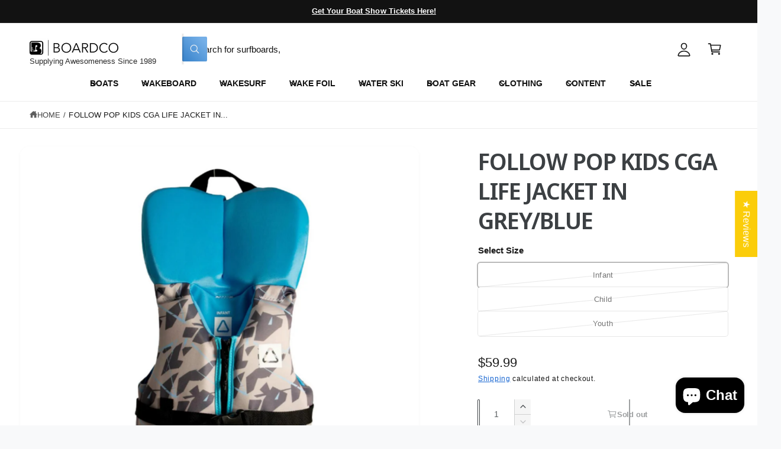

--- FILE ---
content_type: text/html; charset=utf-8
request_url: https://www.boardco.com/products/follow-pop-kids-cga-life-jacket-in-grey-blue
body_size: 53618
content:
<!doctype html>
<html class="no-js" lang="en">
  <head>
    <meta charset="utf-8">
    <meta http-equiv="X-UA-Compatible" content="IE=edge">
    <meta name="viewport" content="width=device-width,initial-scale=1">
    <meta name="theme-color" content=""><link rel="canonical" href="https://www.boardco.com/products/follow-pop-kids-cga-life-jacket-in-grey-blue"><link rel="icon" type="image/png" href="//www.boardco.com/cdn/shop/files/Resized_BoardCo_Favicon.jpg?crop=center&height=32&v=1648927858&width=32"><link rel="preconnect" href="https://fonts.shopifycdn.com" crossorigin><title>
      Follow Pop Kids CGA Life Jacket in Grey/Blue
 &ndash; BoardCo</title>

    
      <meta name="description" content="Follow Pop Youth CGA Life Jacket in Blue is in stock and includes fast - free shipping, lifetime returns and our performance guarantee!">
    

    

<meta property="og:site_name" content="BoardCo">
<meta property="og:url" content="https://www.boardco.com/products/follow-pop-kids-cga-life-jacket-in-grey-blue">
<meta property="og:title" content="Follow Pop Kids CGA Life Jacket in Grey/Blue">
<meta property="og:type" content="product">
<meta property="og:description" content="Follow Pop Youth CGA Life Jacket in Blue is in stock and includes fast - free shipping, lifetime returns and our performance guarantee!"><meta property="og:image" content="http://www.boardco.com/cdn/shop/products/follow-pop-kids-cga-life-jacket-in-greyblue-413334.jpg?v=1705820480">
  <meta property="og:image:secure_url" content="https://www.boardco.com/cdn/shop/products/follow-pop-kids-cga-life-jacket-in-greyblue-413334.jpg?v=1705820480">
  <meta property="og:image:width" content="1200">
  <meta property="og:image:height" content="1200"><meta property="og:price:amount" content="59.99">
  <meta property="og:price:currency" content="USD"><meta name="twitter:card" content="summary_large_image">
<meta name="twitter:title" content="Follow Pop Kids CGA Life Jacket in Grey/Blue">
<meta name="twitter:description" content="Follow Pop Youth CGA Life Jacket in Blue is in stock and includes fast - free shipping, lifetime returns and our performance guarantee!">

<meta name="theme:name" content="Ignite">
<meta name="theme:version" content="2.4.0">
<meta name="theme:preset" content="tech">


    <script src="//www.boardco.com/cdn/shop/t/32/assets/global.js?v=36051968775747192791764886427" defer="defer"></script><link rel="preload" href="//www.boardco.com/cdn/fonts/noto_sans_display/notosansdisplay_n6.1a458e93344ac4766ce2d14fdd91d04bba7146fe.woff2" as="font" crossorigin fetchpriority="high" type="font/woff2"><script>window.performance && window.performance.mark && window.performance.mark('shopify.content_for_header.start');</script><meta name="google-site-verification" content="v4hh_CTWllYe5Hxfh9nJFjjQJlUlBD4jySpWX-B7Z5Q">
<meta id="shopify-digital-wallet" name="shopify-digital-wallet" content="/63342477529/digital_wallets/dialog">
<meta name="shopify-checkout-api-token" content="8888f448fb79cfd2b884795e05e1fccb">
<meta id="in-context-paypal-metadata" data-shop-id="63342477529" data-venmo-supported="true" data-environment="production" data-locale="en_US" data-paypal-v4="true" data-currency="USD">
<link rel="alternate" type="application/json+oembed" href="https://www.boardco.com/products/follow-pop-kids-cga-life-jacket-in-grey-blue.oembed">
<script async="async" src="/checkouts/internal/preloads.js?locale=en-US"></script>
<link rel="preconnect" href="https://shop.app" crossorigin="anonymous">
<script async="async" src="https://shop.app/checkouts/internal/preloads.js?locale=en-US&shop_id=63342477529" crossorigin="anonymous"></script>
<script id="apple-pay-shop-capabilities" type="application/json">{"shopId":63342477529,"countryCode":"US","currencyCode":"USD","merchantCapabilities":["supports3DS"],"merchantId":"gid:\/\/shopify\/Shop\/63342477529","merchantName":"BoardCo","requiredBillingContactFields":["postalAddress","email","phone"],"requiredShippingContactFields":["postalAddress","email","phone"],"shippingType":"shipping","supportedNetworks":["visa","masterCard","amex","discover","elo","jcb"],"total":{"type":"pending","label":"BoardCo","amount":"1.00"},"shopifyPaymentsEnabled":true,"supportsSubscriptions":true}</script>
<script id="shopify-features" type="application/json">{"accessToken":"8888f448fb79cfd2b884795e05e1fccb","betas":["rich-media-storefront-analytics"],"domain":"www.boardco.com","predictiveSearch":true,"shopId":63342477529,"locale":"en"}</script>
<script>var Shopify = Shopify || {};
Shopify.shop = "boardco1989.myshopify.com";
Shopify.locale = "en";
Shopify.currency = {"active":"USD","rate":"1.0"};
Shopify.country = "US";
Shopify.theme = {"name":"Alpha","id":155551039705,"schema_name":"Ignite","schema_version":"2.4.0","theme_store_id":3027,"role":"main"};
Shopify.theme.handle = "null";
Shopify.theme.style = {"id":null,"handle":null};
Shopify.cdnHost = "www.boardco.com/cdn";
Shopify.routes = Shopify.routes || {};
Shopify.routes.root = "/";</script>
<script type="module">!function(o){(o.Shopify=o.Shopify||{}).modules=!0}(window);</script>
<script>!function(o){function n(){var o=[];function n(){o.push(Array.prototype.slice.apply(arguments))}return n.q=o,n}var t=o.Shopify=o.Shopify||{};t.loadFeatures=n(),t.autoloadFeatures=n()}(window);</script>
<script>
  window.ShopifyPay = window.ShopifyPay || {};
  window.ShopifyPay.apiHost = "shop.app\/pay";
  window.ShopifyPay.redirectState = null;
</script>
<script id="shop-js-analytics" type="application/json">{"pageType":"product"}</script>
<script defer="defer" async type="module" src="//www.boardco.com/cdn/shopifycloud/shop-js/modules/v2/client.init-shop-cart-sync_C5BV16lS.en.esm.js"></script>
<script defer="defer" async type="module" src="//www.boardco.com/cdn/shopifycloud/shop-js/modules/v2/chunk.common_CygWptCX.esm.js"></script>
<script type="module">
  await import("//www.boardco.com/cdn/shopifycloud/shop-js/modules/v2/client.init-shop-cart-sync_C5BV16lS.en.esm.js");
await import("//www.boardco.com/cdn/shopifycloud/shop-js/modules/v2/chunk.common_CygWptCX.esm.js");

  window.Shopify.SignInWithShop?.initShopCartSync?.({"fedCMEnabled":true,"windoidEnabled":true});

</script>
<script defer="defer" async type="module" src="//www.boardco.com/cdn/shopifycloud/shop-js/modules/v2/client.payment-terms_CZxnsJam.en.esm.js"></script>
<script defer="defer" async type="module" src="//www.boardco.com/cdn/shopifycloud/shop-js/modules/v2/chunk.common_CygWptCX.esm.js"></script>
<script defer="defer" async type="module" src="//www.boardco.com/cdn/shopifycloud/shop-js/modules/v2/chunk.modal_D71HUcav.esm.js"></script>
<script type="module">
  await import("//www.boardco.com/cdn/shopifycloud/shop-js/modules/v2/client.payment-terms_CZxnsJam.en.esm.js");
await import("//www.boardco.com/cdn/shopifycloud/shop-js/modules/v2/chunk.common_CygWptCX.esm.js");
await import("//www.boardco.com/cdn/shopifycloud/shop-js/modules/v2/chunk.modal_D71HUcav.esm.js");

  
</script>
<script>
  window.Shopify = window.Shopify || {};
  if (!window.Shopify.featureAssets) window.Shopify.featureAssets = {};
  window.Shopify.featureAssets['shop-js'] = {"shop-cart-sync":["modules/v2/client.shop-cart-sync_ZFArdW7E.en.esm.js","modules/v2/chunk.common_CygWptCX.esm.js"],"init-fed-cm":["modules/v2/client.init-fed-cm_CmiC4vf6.en.esm.js","modules/v2/chunk.common_CygWptCX.esm.js"],"shop-button":["modules/v2/client.shop-button_tlx5R9nI.en.esm.js","modules/v2/chunk.common_CygWptCX.esm.js"],"shop-cash-offers":["modules/v2/client.shop-cash-offers_DOA2yAJr.en.esm.js","modules/v2/chunk.common_CygWptCX.esm.js","modules/v2/chunk.modal_D71HUcav.esm.js"],"init-windoid":["modules/v2/client.init-windoid_sURxWdc1.en.esm.js","modules/v2/chunk.common_CygWptCX.esm.js"],"shop-toast-manager":["modules/v2/client.shop-toast-manager_ClPi3nE9.en.esm.js","modules/v2/chunk.common_CygWptCX.esm.js"],"init-shop-email-lookup-coordinator":["modules/v2/client.init-shop-email-lookup-coordinator_B8hsDcYM.en.esm.js","modules/v2/chunk.common_CygWptCX.esm.js"],"init-shop-cart-sync":["modules/v2/client.init-shop-cart-sync_C5BV16lS.en.esm.js","modules/v2/chunk.common_CygWptCX.esm.js"],"avatar":["modules/v2/client.avatar_BTnouDA3.en.esm.js"],"pay-button":["modules/v2/client.pay-button_FdsNuTd3.en.esm.js","modules/v2/chunk.common_CygWptCX.esm.js"],"init-customer-accounts":["modules/v2/client.init-customer-accounts_DxDtT_ad.en.esm.js","modules/v2/client.shop-login-button_C5VAVYt1.en.esm.js","modules/v2/chunk.common_CygWptCX.esm.js","modules/v2/chunk.modal_D71HUcav.esm.js"],"init-shop-for-new-customer-accounts":["modules/v2/client.init-shop-for-new-customer-accounts_ChsxoAhi.en.esm.js","modules/v2/client.shop-login-button_C5VAVYt1.en.esm.js","modules/v2/chunk.common_CygWptCX.esm.js","modules/v2/chunk.modal_D71HUcav.esm.js"],"shop-login-button":["modules/v2/client.shop-login-button_C5VAVYt1.en.esm.js","modules/v2/chunk.common_CygWptCX.esm.js","modules/v2/chunk.modal_D71HUcav.esm.js"],"init-customer-accounts-sign-up":["modules/v2/client.init-customer-accounts-sign-up_CPSyQ0Tj.en.esm.js","modules/v2/client.shop-login-button_C5VAVYt1.en.esm.js","modules/v2/chunk.common_CygWptCX.esm.js","modules/v2/chunk.modal_D71HUcav.esm.js"],"shop-follow-button":["modules/v2/client.shop-follow-button_Cva4Ekp9.en.esm.js","modules/v2/chunk.common_CygWptCX.esm.js","modules/v2/chunk.modal_D71HUcav.esm.js"],"checkout-modal":["modules/v2/client.checkout-modal_BPM8l0SH.en.esm.js","modules/v2/chunk.common_CygWptCX.esm.js","modules/v2/chunk.modal_D71HUcav.esm.js"],"lead-capture":["modules/v2/client.lead-capture_Bi8yE_yS.en.esm.js","modules/v2/chunk.common_CygWptCX.esm.js","modules/v2/chunk.modal_D71HUcav.esm.js"],"shop-login":["modules/v2/client.shop-login_D6lNrXab.en.esm.js","modules/v2/chunk.common_CygWptCX.esm.js","modules/v2/chunk.modal_D71HUcav.esm.js"],"payment-terms":["modules/v2/client.payment-terms_CZxnsJam.en.esm.js","modules/v2/chunk.common_CygWptCX.esm.js","modules/v2/chunk.modal_D71HUcav.esm.js"]};
</script>
<script>(function() {
  var isLoaded = false;
  function asyncLoad() {
    if (isLoaded) return;
    isLoaded = true;
    var urls = ["https:\/\/services.nofraud.com\/js\/device.js?shop=boardco1989.myshopify.com","https:\/\/image-optimizer.salessquad.co.uk\/scripts\/tiny_img_not_found_notifier_02241a0d43a6e1b67eff2a12e4e7e681.js?shop=boardco1989.myshopify.com","https:\/\/static.klaviyo.com\/onsite\/js\/klaviyo.js?company_id=RKJKvS\u0026shop=boardco1989.myshopify.com","https:\/\/shopify-extension.getredo.com\/main.js?widget_id=y84rr1f7use2yt3\u0026shop=boardco1989.myshopify.com"];
    for (var i = 0; i < urls.length; i++) {
      var s = document.createElement('script');
      s.type = 'text/javascript';
      s.async = true;
      s.src = urls[i];
      var x = document.getElementsByTagName('script')[0];
      x.parentNode.insertBefore(s, x);
    }
  };
  if(window.attachEvent) {
    window.attachEvent('onload', asyncLoad);
  } else {
    window.addEventListener('load', asyncLoad, false);
  }
})();</script>
<script id="__st">var __st={"a":63342477529,"offset":-25200,"reqid":"9ee97508-2ff0-43b3-a312-700ca0e67172-1768606453","pageurl":"www.boardco.com\/products\/follow-pop-kids-cga-life-jacket-in-grey-blue","u":"7ecf3901217a","p":"product","rtyp":"product","rid":8422105120985};</script>
<script>window.ShopifyPaypalV4VisibilityTracking = true;</script>
<script id="captcha-bootstrap">!function(){'use strict';const t='contact',e='account',n='new_comment',o=[[t,t],['blogs',n],['comments',n],[t,'customer']],c=[[e,'customer_login'],[e,'guest_login'],[e,'recover_customer_password'],[e,'create_customer']],r=t=>t.map((([t,e])=>`form[action*='/${t}']:not([data-nocaptcha='true']) input[name='form_type'][value='${e}']`)).join(','),a=t=>()=>t?[...document.querySelectorAll(t)].map((t=>t.form)):[];function s(){const t=[...o],e=r(t);return a(e)}const i='password',u='form_key',d=['recaptcha-v3-token','g-recaptcha-response','h-captcha-response',i],f=()=>{try{return window.sessionStorage}catch{return}},m='__shopify_v',_=t=>t.elements[u];function p(t,e,n=!1){try{const o=window.sessionStorage,c=JSON.parse(o.getItem(e)),{data:r}=function(t){const{data:e,action:n}=t;return t[m]||n?{data:e,action:n}:{data:t,action:n}}(c);for(const[e,n]of Object.entries(r))t.elements[e]&&(t.elements[e].value=n);n&&o.removeItem(e)}catch(o){console.error('form repopulation failed',{error:o})}}const l='form_type',E='cptcha';function T(t){t.dataset[E]=!0}const w=window,h=w.document,L='Shopify',v='ce_forms',y='captcha';let A=!1;((t,e)=>{const n=(g='f06e6c50-85a8-45c8-87d0-21a2b65856fe',I='https://cdn.shopify.com/shopifycloud/storefront-forms-hcaptcha/ce_storefront_forms_captcha_hcaptcha.v1.5.2.iife.js',D={infoText:'Protected by hCaptcha',privacyText:'Privacy',termsText:'Terms'},(t,e,n)=>{const o=w[L][v],c=o.bindForm;if(c)return c(t,g,e,D).then(n);var r;o.q.push([[t,g,e,D],n]),r=I,A||(h.body.append(Object.assign(h.createElement('script'),{id:'captcha-provider',async:!0,src:r})),A=!0)});var g,I,D;w[L]=w[L]||{},w[L][v]=w[L][v]||{},w[L][v].q=[],w[L][y]=w[L][y]||{},w[L][y].protect=function(t,e){n(t,void 0,e),T(t)},Object.freeze(w[L][y]),function(t,e,n,w,h,L){const[v,y,A,g]=function(t,e,n){const i=e?o:[],u=t?c:[],d=[...i,...u],f=r(d),m=r(i),_=r(d.filter((([t,e])=>n.includes(e))));return[a(f),a(m),a(_),s()]}(w,h,L),I=t=>{const e=t.target;return e instanceof HTMLFormElement?e:e&&e.form},D=t=>v().includes(t);t.addEventListener('submit',(t=>{const e=I(t);if(!e)return;const n=D(e)&&!e.dataset.hcaptchaBound&&!e.dataset.recaptchaBound,o=_(e),c=g().includes(e)&&(!o||!o.value);(n||c)&&t.preventDefault(),c&&!n&&(function(t){try{if(!f())return;!function(t){const e=f();if(!e)return;const n=_(t);if(!n)return;const o=n.value;o&&e.removeItem(o)}(t);const e=Array.from(Array(32),(()=>Math.random().toString(36)[2])).join('');!function(t,e){_(t)||t.append(Object.assign(document.createElement('input'),{type:'hidden',name:u})),t.elements[u].value=e}(t,e),function(t,e){const n=f();if(!n)return;const o=[...t.querySelectorAll(`input[type='${i}']`)].map((({name:t})=>t)),c=[...d,...o],r={};for(const[a,s]of new FormData(t).entries())c.includes(a)||(r[a]=s);n.setItem(e,JSON.stringify({[m]:1,action:t.action,data:r}))}(t,e)}catch(e){console.error('failed to persist form',e)}}(e),e.submit())}));const S=(t,e)=>{t&&!t.dataset[E]&&(n(t,e.some((e=>e===t))),T(t))};for(const o of['focusin','change'])t.addEventListener(o,(t=>{const e=I(t);D(e)&&S(e,y())}));const B=e.get('form_key'),M=e.get(l),P=B&&M;t.addEventListener('DOMContentLoaded',(()=>{const t=y();if(P)for(const e of t)e.elements[l].value===M&&p(e,B);[...new Set([...A(),...v().filter((t=>'true'===t.dataset.shopifyCaptcha))])].forEach((e=>S(e,t)))}))}(h,new URLSearchParams(w.location.search),n,t,e,['guest_login'])})(!0,!0)}();</script>
<script integrity="sha256-4kQ18oKyAcykRKYeNunJcIwy7WH5gtpwJnB7kiuLZ1E=" data-source-attribution="shopify.loadfeatures" defer="defer" src="//www.boardco.com/cdn/shopifycloud/storefront/assets/storefront/load_feature-a0a9edcb.js" crossorigin="anonymous"></script>
<script crossorigin="anonymous" defer="defer" src="//www.boardco.com/cdn/shopifycloud/storefront/assets/shopify_pay/storefront-65b4c6d7.js?v=20250812"></script>
<script data-source-attribution="shopify.dynamic_checkout.dynamic.init">var Shopify=Shopify||{};Shopify.PaymentButton=Shopify.PaymentButton||{isStorefrontPortableWallets:!0,init:function(){window.Shopify.PaymentButton.init=function(){};var t=document.createElement("script");t.src="https://www.boardco.com/cdn/shopifycloud/portable-wallets/latest/portable-wallets.en.js",t.type="module",document.head.appendChild(t)}};
</script>
<script data-source-attribution="shopify.dynamic_checkout.buyer_consent">
  function portableWalletsHideBuyerConsent(e){var t=document.getElementById("shopify-buyer-consent"),n=document.getElementById("shopify-subscription-policy-button");t&&n&&(t.classList.add("hidden"),t.setAttribute("aria-hidden","true"),n.removeEventListener("click",e))}function portableWalletsShowBuyerConsent(e){var t=document.getElementById("shopify-buyer-consent"),n=document.getElementById("shopify-subscription-policy-button");t&&n&&(t.classList.remove("hidden"),t.removeAttribute("aria-hidden"),n.addEventListener("click",e))}window.Shopify?.PaymentButton&&(window.Shopify.PaymentButton.hideBuyerConsent=portableWalletsHideBuyerConsent,window.Shopify.PaymentButton.showBuyerConsent=portableWalletsShowBuyerConsent);
</script>
<script>
  function portableWalletsCleanup(e){e&&e.src&&console.error("Failed to load portable wallets script "+e.src);var t=document.querySelectorAll("shopify-accelerated-checkout .shopify-payment-button__skeleton, shopify-accelerated-checkout-cart .wallet-cart-button__skeleton"),e=document.getElementById("shopify-buyer-consent");for(let e=0;e<t.length;e++)t[e].remove();e&&e.remove()}function portableWalletsNotLoadedAsModule(e){e instanceof ErrorEvent&&"string"==typeof e.message&&e.message.includes("import.meta")&&"string"==typeof e.filename&&e.filename.includes("portable-wallets")&&(window.removeEventListener("error",portableWalletsNotLoadedAsModule),window.Shopify.PaymentButton.failedToLoad=e,"loading"===document.readyState?document.addEventListener("DOMContentLoaded",window.Shopify.PaymentButton.init):window.Shopify.PaymentButton.init())}window.addEventListener("error",portableWalletsNotLoadedAsModule);
</script>

<script type="module" src="https://www.boardco.com/cdn/shopifycloud/portable-wallets/latest/portable-wallets.en.js" onError="portableWalletsCleanup(this)" crossorigin="anonymous"></script>
<script nomodule>
  document.addEventListener("DOMContentLoaded", portableWalletsCleanup);
</script>

<link id="shopify-accelerated-checkout-styles" rel="stylesheet" media="screen" href="https://www.boardco.com/cdn/shopifycloud/portable-wallets/latest/accelerated-checkout-backwards-compat.css" crossorigin="anonymous">
<style id="shopify-accelerated-checkout-cart">
        #shopify-buyer-consent {
  margin-top: 1em;
  display: inline-block;
  width: 100%;
}

#shopify-buyer-consent.hidden {
  display: none;
}

#shopify-subscription-policy-button {
  background: none;
  border: none;
  padding: 0;
  text-decoration: underline;
  font-size: inherit;
  cursor: pointer;
}

#shopify-subscription-policy-button::before {
  box-shadow: none;
}

      </style>
<script id="sections-script" data-sections="header,footer" defer="defer" src="//www.boardco.com/cdn/shop/t/32/compiled_assets/scripts.js?v=11618"></script>
<script>window.performance && window.performance.mark && window.performance.mark('shopify.content_for_header.end');</script>


    <style data-shopify>
      @font-face {
  font-family: "Noto Sans Display";
  font-weight: 600;
  font-style: normal;
  font-display: swap;
  src: url("//www.boardco.com/cdn/fonts/noto_sans_display/notosansdisplay_n6.1a458e93344ac4766ce2d14fdd91d04bba7146fe.woff2") format("woff2"),
       url("//www.boardco.com/cdn/fonts/noto_sans_display/notosansdisplay_n6.fbd10d2b7250a2a142ad1a9bf9d2d39d21284d30.woff") format("woff");
}

        @font-face {
  font-family: "Noto Sans Display";
  font-weight: 700;
  font-style: normal;
  font-display: swap;
  src: url("//www.boardco.com/cdn/fonts/noto_sans_display/notosansdisplay_n7.f0aae6d9f7415649f065ae8a22e3c6baead78f8a.woff2") format("woff2"),
       url("//www.boardco.com/cdn/fonts/noto_sans_display/notosansdisplay_n7.c7773a3fcbb5f6fb15f694a6bfaf6aadd41228f7.woff") format("woff");
}

        @font-face {
  font-family: "Noto Sans Display";
  font-weight: 600;
  font-style: italic;
  font-display: swap;
  src: url("//www.boardco.com/cdn/fonts/noto_sans_display/notosansdisplay_i6.7e04d4d11311169ca304e5eaa395d739c1dc255c.woff2") format("woff2"),
       url("//www.boardco.com/cdn/fonts/noto_sans_display/notosansdisplay_i6.adfa01a52ffc69d70ae7d9ba355f5783dc7503f6.woff") format("woff");
}

        @font-face {
  font-family: "Noto Sans Display";
  font-weight: 700;
  font-style: italic;
  font-display: swap;
  src: url("//www.boardco.com/cdn/fonts/noto_sans_display/notosansdisplay_i7.91a1bafe47f81a1fc3d1af9e45a3d51dd8253e62.woff2") format("woff2"),
       url("//www.boardco.com/cdn/fonts/noto_sans_display/notosansdisplay_i7.ce896cb1a63be1b7b45d359a23c86235cb39deb2.woff") format("woff");
}

        @font-face {
  font-family: "Noto Sans Display";
  font-weight: 500;
  font-style: normal;
  font-display: swap;
  src: url("//www.boardco.com/cdn/fonts/noto_sans_display/notosansdisplay_n5.2b7191e3abf2a50bc1156e42e4253666ac321a77.woff2") format("woff2"),
       url("//www.boardco.com/cdn/fonts/noto_sans_display/notosansdisplay_n5.8b6a2f12003a726aa6dafc770e96b9bb190dd374.woff") format("woff");
}


        :root,
        .color-scheme-1 {
          --color-background: 248,249,250;
          --color-background-accent: ,,;
        
          --gradient-background: #f8f9fa;
        

        

        --color-foreground: 18,18,18;
        --color-heading: 18,18,18;
        --color-background-contrast: 174,185,197;
        --color-shadow: 0, 0, 0;
        --color-button: 18,18,18;
        --color-button-alpha: 1.0;
        
          --color-button-gradient: none;
        
        --color-button-text: 255,255,255;
        --color-secondary-button: 248,249,250;
        --color-secondary-button-text: 18,18,18;
        --color-link: 26,90,179;
        --color-caption: 18,18,18;
        --color-badge-foreground: 18,18,18;
        --color-badge-background: 248,249,250;
        --color-badge-border: 18,18,18;
        --color-accent: 220,43,255;
        --payment-terms-background-color: rgb(248 249 250);

        
          --color-heading-gradient-background: none;
          --color-heading-gradient-background-clip: border-box;
          --color-heading-gradient-fill: currentColor;
        

        
          --color-accent-gradient-background: -webkit-linear-gradient(139deg, rgba(251, 51, 166, 1), rgba(127, 72, 176, 1) 50%, rgba(48, 145, 211, 1) 100%);
          --color-accent-gradient-background-clip: text;
          --color-accent-gradient-fill: transparent;
        
      }
      
        
        .color-scheme-2 {
          --color-background: 255,255,255;
          --color-background-accent: ,,;
        
          --gradient-background: #ffffff;
        

        

        --color-foreground: 25,25,25;
        --color-heading: 60,64,67;
        --color-background-contrast: 191,191,191;
        --color-shadow: 0, 0, 0;
        --color-button: 60,64,67;
        --color-button-alpha: 1.0;
        
          --color-button-gradient: none;
        
        --color-button-text: 243,243,243;
        --color-secondary-button: 255,255,255;
        --color-secondary-button-text: 60,64,67;
        --color-link: 25,103,210;
        --color-caption: 60,64,67;
        --color-badge-foreground: 25,25,25;
        --color-badge-background: 255,255,255;
        --color-badge-border: 25,25,25;
        --color-accent: 19,144,214;
        --payment-terms-background-color: rgb(255 255 255);

        
          --color-heading-gradient-background: none;
          --color-heading-gradient-background-clip: border-box;
          --color-heading-gradient-fill: currentColor;
        

        
          --color-accent-gradient-background: -webkit-linear-gradient(360deg, rgba(19, 144, 214, 1) 11%, rgba(31, 198, 108, 1) 84%);
          --color-accent-gradient-background-clip: text;
          --color-accent-gradient-fill: transparent;
        
      }
      
        
        .color-scheme-3 {
          --color-background: 18,18,18;
          --color-background-accent: ,,;
        
          --gradient-background: #121212;
        

        

        --color-foreground: 255,255,255;
        --color-heading: 255,255,255;
        --color-background-contrast: 146,146,146;
        --color-shadow: 0, 0, 0;
        --color-button: 255,255,255;
        --color-button-alpha: 1.0;
        
        --color-button-gradient: linear-gradient(305deg, rgba(42, 151, 211, 1), rgba(72, 171, 227, 1) 46%, rgba(119, 179, 245, 1) 91%);
        
        --color-button-text: 18,18,18;
        --color-secondary-button: 18,18,18;
        --color-secondary-button-text: 255,255,255;
        --color-link: 255,255,255;
        --color-caption: 255,255,255;
        --color-badge-foreground: 255,255,255;
        --color-badge-background: 18,18,18;
        --color-badge-border: 255,255,255;
        --color-accent: 220,43,255;
        --payment-terms-background-color: rgb(18 18 18);

        
          --color-heading-gradient-background: none;
          --color-heading-gradient-background-clip: border-box;
          --color-heading-gradient-fill: currentColor;
        

        
          --color-accent-gradient-background: -webkit-linear-gradient(0deg, rgba(100, 179, 255, 1) 3%, rgba(234, 145, 254, 1) 98%);
          --color-accent-gradient-background-clip: text;
          --color-accent-gradient-fill: transparent;
        
      }
      
        
        .color-scheme-4 {
          --color-background: 172,170,245;
          --color-background-accent: ,,;
        
          --gradient-background: linear-gradient(135deg, rgba(196, 102, 238, 1), rgba(107, 184, 227, 1) 100%);
        

        

        --color-foreground: 255,255,255;
        --color-heading: 255,255,255;
        --color-background-contrast: 61,56,232;
        --color-shadow: 0, 0, 0;
        --color-button: 255,255,255;
        --color-button-alpha: 1.0;
        
          --color-button-gradient: none;
        
        --color-button-text: 36,40,51;
        --color-secondary-button: 172,170,245;
        --color-secondary-button-text: 255,255,255;
        --color-link: 255,255,255;
        --color-caption: 255,255,255;
        --color-badge-foreground: 255,255,255;
        --color-badge-background: 172,170,245;
        --color-badge-border: 255,255,255;
        --color-accent: 220,43,255;
        --payment-terms-background-color: rgb(172 170 245);

        
          --color-heading-gradient-background: none;
          --color-heading-gradient-background-clip: border-box;
          --color-heading-gradient-fill: currentColor;
        

        
          --color-accent-gradient-background: none;
          --color-accent-gradient-background-clip: border-box;
          --color-accent-gradient-fill: currentColor;
        
      }
      
        
        .color-scheme-5 {
          --color-background: 34,119,199;
          --color-background-accent: ,,;
        
          --gradient-background: #2277c7;
        

        

        --color-foreground: 255,255,255;
        --color-heading: 255,255,255;
        --color-background-contrast: 15,54,90;
        --color-shadow: 0, 0, 0;
        --color-button: 255,255,255;
        --color-button-alpha: 1.0;
        
          --color-button-gradient: none;
        
        --color-button-text: 0,0,0;
        --color-secondary-button: 34,119,199;
        --color-secondary-button-text: 255,255,255;
        --color-link: 255,255,255;
        --color-caption: 255,255,255;
        --color-badge-foreground: 255,255,255;
        --color-badge-background: 34,119,199;
        --color-badge-border: 255,255,255;
        --color-accent: 255,228,49;
        --payment-terms-background-color: rgb(34 119 199);

        
          --color-heading-gradient-background: none;
          --color-heading-gradient-background-clip: border-box;
          --color-heading-gradient-fill: currentColor;
        

        
          --color-accent-gradient-background: -webkit-linear-gradient(270deg, rgba(255, 228, 49, 1) 42%, rgba(249, 100, 32, 1) 100%);
          --color-accent-gradient-background-clip: text;
          --color-accent-gradient-fill: transparent;
        
      }
      
        
        .color-scheme-6 {
          --color-background: 248,248,248;
          --color-background-accent: ,,;
        
          --gradient-background: #f8f8f8;
        

        

        --color-foreground: 255,255,255;
        --color-heading: 255,255,255;
        --color-background-contrast: 184,184,184;
        --color-shadow: 0, 0, 0;
        --color-button: 18,18,18;
        --color-button-alpha: 1.0;
        
          --color-button-gradient: none;
        
        --color-button-text: 255,255,255;
        --color-secondary-button: 248,248,248;
        --color-secondary-button-text: 255,255,255;
        --color-link: 255,255,255;
        --color-caption: 255,255,255;
        --color-badge-foreground: 255,255,255;
        --color-badge-background: 248,248,248;
        --color-badge-border: 255,255,255;
        --color-accent: 33,249,150;
        --payment-terms-background-color: rgb(248 248 248);

        
          --color-heading-gradient-background: none;
          --color-heading-gradient-background-clip: border-box;
          --color-heading-gradient-fill: currentColor;
        

        
          --color-accent-gradient-background: -webkit-linear-gradient(310deg, rgba(17, 189, 251, 1) 15%, rgba(33, 249, 150, 1) 85%);
          --color-accent-gradient-background-clip: text;
          --color-accent-gradient-fill: transparent;
        
      }
      
        
        .color-scheme-7 {
          --color-background: 218,20,20;
          --color-background-accent: ,,;
        
          --gradient-background: linear-gradient(229deg, rgba(240, 69, 87, 1) 4%, rgba(221, 39, 57, 1) 100%);
        

        

        --color-foreground: 255,255,255;
        --color-heading: 255,255,255;
        --color-background-contrast: 101,9,9;
        --color-shadow: 0, 0, 0;
        --color-button: 255,255,255;
        --color-button-alpha: 1.0;
        
          --color-button-gradient: none;
        
        --color-button-text: 18,18,18;
        --color-secondary-button: 218,20,20;
        --color-secondary-button-text: 255,255,255;
        --color-link: 255,255,255;
        --color-caption: 255,255,255;
        --color-badge-foreground: 255,255,255;
        --color-badge-background: 218,20,20;
        --color-badge-border: 255,255,255;
        --color-accent: 220,43,255;
        --payment-terms-background-color: rgb(218 20 20);

        
          --color-heading-gradient-background: none;
          --color-heading-gradient-background-clip: border-box;
          --color-heading-gradient-fill: currentColor;
        

        
          --color-accent-gradient-background: none;
          --color-accent-gradient-background-clip: border-box;
          --color-accent-gradient-fill: currentColor;
        
      }
      
        
        .color-scheme-8 {
          --color-background: 255,255,255;
          --color-background-accent: ,,;
        
          --gradient-background: #ffffff;
        

        

        --color-foreground: 18,18,18;
        --color-heading: 18,18,18;
        --color-background-contrast: 191,191,191;
        --color-shadow: 0, 0, 0;
        --color-button: 102,172,237;
        --color-button-alpha: 1.0;
        
        --color-button-gradient: linear-gradient(225deg, rgba(137, 191, 241, 1), rgba(102, 172, 237, 1) 100%);
        
        --color-button-text: 255,255,255;
        --color-secondary-button: 255,255,255;
        --color-secondary-button-text: 167,202,226;
        --color-link: 28,112,190;
        --color-caption: 18,18,18;
        --color-badge-foreground: 18,18,18;
        --color-badge-background: 255,255,255;
        --color-badge-border: 18,18,18;
        --color-accent: 106,172,234;
        --payment-terms-background-color: rgb(255 255 255);

        
          --color-heading-gradient-background: none;
          --color-heading-gradient-background-clip: border-box;
          --color-heading-gradient-fill: currentColor;
        

        
          --color-accent-gradient-background: -webkit-radial-gradient(rgba(106, 172, 234, 1), rgba(37, 115, 190, 1) 88%);
          --color-accent-gradient-background-clip: text;
          --color-accent-gradient-fill: transparent;
        
      }
      
        
        .color-scheme-9 {
          --color-background: 255,255,255;
          --color-background-accent: ,,;
        
          --gradient-background: #ffffff;
        

        

        --color-foreground: 18,18,18;
        --color-heading: 18,18,18;
        --color-background-contrast: 191,191,191;
        --color-shadow: 0, 0, 0;
        --color-button: 28,112,190;
        --color-button-alpha: 1.0;
        
        --color-button-gradient: linear-gradient(46deg, rgba(63, 136, 206, 1) 13%, rgba(117, 175, 231, 1) 86%);
        
        --color-button-text: 243,243,243;
        --color-secondary-button: 255,255,255;
        --color-secondary-button-text: 28,112,190;
        --color-link: 28,112,190;
        --color-caption: 18,18,18;
        --color-badge-foreground: 18,18,18;
        --color-badge-background: 255,255,255;
        --color-badge-border: 18,18,18;
        --color-accent: 106,172,234;
        --payment-terms-background-color: rgb(255 255 255);

        
          --color-heading-gradient-background: none;
          --color-heading-gradient-background-clip: border-box;
          --color-heading-gradient-fill: currentColor;
        

        
          --color-accent-gradient-background: -webkit-radial-gradient(rgba(106, 172, 234, 1), rgba(37, 115, 190, 1) 88%);
          --color-accent-gradient-background-clip: text;
          --color-accent-gradient-fill: transparent;
        
      }
      
        
        .color-scheme-10 {
          --color-background: 30,33,33;
          --color-background-accent: ,,;
        
          --gradient-background: linear-gradient(0deg, rgba(24, 26, 26, 1) 4%, rgba(30, 33, 33, 1) 100%);
        

        

        --color-foreground: 255,255,255;
        --color-heading: 255,255,255;
        --color-background-contrast: 42,46,46;
        --color-shadow: 0, 0, 0;
        --color-button: 255,255,255;
        --color-button-alpha: 1.0;
        
        --color-button-gradient: linear-gradient(305deg, rgba(145, 48, 234, 1), rgba(175, 103, 241, 1) 46%, rgba(179, 119, 245, 1) 91%);
        
        --color-button-text: 18,18,18;
        --color-secondary-button: 30,33,33;
        --color-secondary-button-text: 255,255,255;
        --color-link: 255,255,255;
        --color-caption: 255,255,255;
        --color-badge-foreground: 255,255,255;
        --color-badge-background: 30,33,33;
        --color-badge-border: 255,255,255;
        --color-accent: 125,255,43;
        --payment-terms-background-color: rgb(30 33 33);

        
          --color-heading-gradient-background: none;
          --color-heading-gradient-background-clip: border-box;
          --color-heading-gradient-fill: currentColor;
        

        
          --color-accent-gradient-background: -webkit-linear-gradient(0deg, rgba(100, 179, 255, 1) 3%, rgba(234, 145, 254, 1) 98%);
          --color-accent-gradient-background-clip: text;
          --color-accent-gradient-fill: transparent;
        
      }
      
        
        .color-scheme-11 {
          --color-background: 119,15,147;
          --color-background-accent: ,,;
        
          --gradient-background: #770f93;
        

        

        --color-foreground: 255,255,255;
        --color-heading: 255,255,255;
        --color-background-contrast: 138,17,170;
        --color-shadow: 0, 0, 0;
        --color-button: 0,0,0;
        --color-button-alpha: 0.0;
        
        --color-button-gradient: linear-gradient(138deg, rgba(218, 82, 82, 0.93) 4%, rgba(214, 67, 67, 0.85) 100%);
        
        --color-button-text: 255,255,255;
        --color-secondary-button: 119,15,147;
        --color-secondary-button-text: 18,18,18;
        --color-link: 255,255,255;
        --color-caption: 255,255,255;
        --color-badge-foreground: 255,255,255;
        --color-badge-background: 119,15,147;
        --color-badge-border: 255,255,255;
        --color-accent: 234,145,254;
        --payment-terms-background-color: rgb(119 15 147);

        
          --color-heading-gradient-background: none;
          --color-heading-gradient-background-clip: border-box;
          --color-heading-gradient-fill: currentColor;
        

        
          --color-accent-gradient-background: none;
          --color-accent-gradient-background-clip: border-box;
          --color-accent-gradient-fill: currentColor;
        
      }
      
        
        .color-scheme-12 {
          --color-background: 247,245,239;
          --color-background-accent: ,,;
        
          --gradient-background: #f7f5ef;
        

        

        --color-foreground: 89,89,81;
        --color-heading: 18,18,18;
        --color-background-contrast: 205,192,154;
        --color-shadow: 0, 0, 0;
        --color-button: 18,18,18;
        --color-button-alpha: 1.0;
        
          --color-button-gradient: none;
        
        --color-button-text: 255,255,255;
        --color-secondary-button: 247,245,239;
        --color-secondary-button-text: 18,18,18;
        --color-link: 13,82,177;
        --color-caption: 18,18,18;
        --color-badge-foreground: 89,89,81;
        --color-badge-background: 247,245,239;
        --color-badge-border: 89,89,81;
        --color-accent: 220,43,255;
        --payment-terms-background-color: rgb(247 245 239);

        
          --color-heading-gradient-background: none;
          --color-heading-gradient-background-clip: border-box;
          --color-heading-gradient-fill: currentColor;
        

        
          --color-accent-gradient-background: -webkit-linear-gradient(139deg, rgba(251, 51, 166, 1), rgba(127, 72, 176, 1) 50%, rgba(48, 145, 211, 1) 100%);
          --color-accent-gradient-background-clip: text;
          --color-accent-gradient-fill: transparent;
        
      }
      
        
        .color-scheme-13 {
          --color-background: 30,30,30;
          --color-background-accent: ,,;
        
          --gradient-background: linear-gradient(180deg, rgba(251, 51, 166, 1), rgba(99, 41, 151, 1) 50%, rgba(19, 4, 33, 1) 100%);
        

        

        --color-foreground: 255,255,255;
        --color-heading: 255,255,255;
        --color-background-contrast: 43,43,43;
        --color-shadow: 0, 0, 0;
        --color-button: 42,151,211;
        --color-button-alpha: 1.0;
        
        --color-button-gradient: linear-gradient(305deg, rgba(42, 151, 211, 1), rgba(72, 171, 227, 1) 46%, rgba(119, 179, 245, 1) 91%);
        
        --color-button-text: 255,255,255;
        --color-secondary-button: 30,30,30;
        --color-secondary-button-text: 255,255,255;
        --color-link: 255,255,255;
        --color-caption: 255,255,255;
        --color-badge-foreground: 255,255,255;
        --color-badge-background: 30,30,30;
        --color-badge-border: 255,255,255;
        --color-accent: 220,43,255;
        --payment-terms-background-color: rgb(30 30 30);

        
          --color-heading-gradient-background: none;
          --color-heading-gradient-background-clip: border-box;
          --color-heading-gradient-fill: currentColor;
        

        
          --color-accent-gradient-background: -webkit-linear-gradient(0deg, rgba(100, 179, 255, 1) 3%, rgba(234, 145, 254, 1) 98%);
          --color-accent-gradient-background-clip: text;
          --color-accent-gradient-fill: transparent;
        
      }
      

      

      body, .color-scheme-1, .color-scheme-2, .color-scheme-3, .color-scheme-4, .color-scheme-5, .color-scheme-6, .color-scheme-7, .color-scheme-8, .color-scheme-9, .color-scheme-10, .color-scheme-11, .color-scheme-12, .color-scheme-13 {
        color: rgb(var(--color-foreground));
        background-color: rgb(var(--color-background));
      }

      :root {
        /* The direction multiplier is used for RTL-aware transforms and positioning calculations.
           It is set to -1 for RTL languages and 1 for LTR languages, allowing CSS calculations
           to be directionally aware. */
        --direction-multiplier: 1;

        --font-body-family: "system_ui", -apple-system, 'Segoe UI', Roboto, 'Helvetica Neue', 'Noto Sans', 'Liberation Sans', Arial, sans-serif, 'Apple Color Emoji', 'Segoe UI Emoji', 'Segoe UI Symbol', 'Noto Color Emoji';
        --font-body-style: normal;
        --font-body-weight: 400;
        --font-body-weight-bold: 700;
        --font-body-letter-spacing: 0.001em;

        --font-heading-family: "Noto Sans Display", sans-serif;
        --font-heading-style: normal;
        --font-heading-weight: 600;

        

        --font-button-font-weight: bold;
        --font-button-case: uppercase;
        --font-button-icon-offset: -0.1rem;
        --font-button-letter-spacing: -0.015em;
        --font-button-text-size: 1.3rem;

        --font-body-scale: 1.0;
        --font-heading-scale: 1.0;
        --font-heading-case: uppercase;
        --font-heading-letter-spacing: -0.029em;

        --media-padding: px;
        --media-border-opacity: 0.0;
        --media-border-width: 0px;
        --media-radius: 16px;
        --media-shadow-opacity: 0.0;
        --media-shadow-horizontal-offset: 0px;
        --media-shadow-vertical-offset: 0px;
        --media-shadow-blur-radius: 0px;
        --media-shadow-visible: 0;

        --page-width: 136rem;
        --px-mobile: 2rem;
        --page-width-margin: 0rem;

        --product-card-image-padding: 0.0rem;
        --product-card-image-scale: 1.0;
        --product-card-corner-radius: 0.6rem;
        --product-card-text-alignment: start;
        --product-card-border-width: 0.0rem;
        --product-card-border-opacity: 0.0;
        --product-card-shadow-opacity: 0.0;
        --product-card-shadow-visible: 0;
        --product-card-shadow-horizontal-offset: 0.0rem;
        --product-card-shadow-vertical-offset: 0.0rem;
        --product-card-shadow-blur-radius: 0.0rem;
        --product-card-star-color: 245,225,33;
        --product-card-icon-width: 32px;

        --inventory-stock-low-color: 230,103,17;
        --inventory-stock-normal-color: 85,175,16;
        --inventory-stock-continue-color: 85,175,16;
        --inventory-stock-out-color: 91,91,91;

        
          --product-card-price-color: 234,7,7;
        

        

        --collection-card-image-padding: 0.0rem;
        --collection-card-corner-radius: 0.0rem;
        --collection-card-image-scale: 1.0;
        --collection-card-text-alignment: center;
        --collection-card-border-width: 0.0rem;
        --collection-card-border-opacity: 0.0;
        --collection-card-shadow-opacity: 0.0;
        --collection-card-shadow-visible: 0;
        --collection-card-shadow-horizontal-offset: 0.0rem;
        --collection-card-shadow-vertical-offset: 0.0rem;
        --collection-card-shadow-blur-radius: 0.0rem;
        --collection-card-image-background: 255,255,255,1.0;

        --blog-card-image-padding: 0.0rem;
        --blog-card-corner-radius: 0.8rem;
        --blog-card-border-width: 0.0rem;
        --blog-card-border-opacity: 0.0;
        --blog-card-shadow-opacity: 0.0;
        --blog-card-shadow-visible: 0;
        --blog-card-shadow-horizontal-offset: 0.0rem;
        --blog-card-shadow-vertical-offset: 0.0rem;
        --blog-card-shadow-blur-radius: 0.0rem;
        --blog-card-image-background: 255,255,255,1.0;

        

        --badge-text-size: 1.2rem;
        --badge-text-weight: bold;
        --badge-border-width: 1px;
        --badge-border-style: solid;

        --badge-sold-out-foreground: 255 255 255 / 1.0;
        --badge-sold-out-border: 0 0 0 / 0.0;
        --badge-sold-out-background: linear-gradient(127deg, rgba(13, 13, 13, 0.8) 11%, rgba(49, 49, 49, 0.8) 78%);
        
        --badge-custom-foreground: 255 255 255 / 1.0;
        --badge-custom-border: 0 0 0 / 0.0;
        --badge-custom-background: linear-gradient(145deg, rgba(42, 156, 44, 1) 20%, rgba(42, 156, 44, 0.76) 82%);
        
        
        --badge-preorder-foreground: 21 118 49 / 1.0;
        --badge-preorder-border: 255 255 255 / 1.0;
        --badge-preorder-background: linear-gradient(137deg, rgba(234, 234, 234, 0.62), rgba(241, 241, 241, 0.27) 100%);
        
        
        --badge-bulk-foreground: 7 75 124 / 1.0;
        --badge-bulk-border: 209 224 241 / 1.0;
        --badge-bulk-background: #ECF5FC;
        
        
        --badge-new-foreground: 255 255 255 / 1.0;
        --badge-new-border: 0 0 0 / 0.0;
        --badge-new-background: linear-gradient(129deg, rgba(33, 119, 179, 0.8), rgba(61, 157, 222, 0.8) 100%);
        
        
        --badge-sale-foreground: 255 255 255 / 1.0;
        --badge-sale-border: 0 0 0 / 0.0;
        --badge-sale-background: linear-gradient(144deg, rgba(244, 43, 65, 0.8), rgba(218, 50, 67, 0.8) 97%, rgba(247, 23, 23, 0.8) 97.482%);
        

        --popup-border-width: 1px;
        --popup-border-opacity: 0.08;
        --popup-corner-radius: 12px;
        --promo-corner-radius: 6px;
        --popup-shadow-opacity: 0.15;
        --popup-shadow-horizontal-offset: 0px;
        --popup-shadow-vertical-offset: 0px;
        --popup-shadow-blur-radius: 5px;

        --drawer-border-width: 1px;
        --drawer-border-opacity: 0.1;
        --drawer-shadow-opacity: 0.0;
        --drawer-shadow-horizontal-offset: 0px;
        --drawer-shadow-vertical-offset: 4px;
        --drawer-shadow-blur-radius: 5px;

        --grid-desktop-vertical-spacing: 16px;
        --grid-desktop-horizontal-spacing: 16px;
        --grid-desktop-horizontal-spacing-initial: 16px;
        --grid-mobile-vertical-spacing: calc(var(--px-mobile) * 0.8);
        --grid-mobile-horizontal-spacing: calc(var(--px-mobile) * 0.8);

        --text-boxes-radius: 16px;
        --text-boxes-border-opacity: 0.0;
        --text-boxes-border-width: 0px;
        --text-boxes-shadow-opacity: 0.0;
        --text-boxes-shadow-visible: 0;
        --text-boxes-shadow-horizontal-offset: 0px;
        --text-boxes-shadow-vertical-offset: 0px;
        --text-boxes-shadow-blur-radius: 0px;

        --buttons-radius: 4px;
        --buttons-radius-outset: 5px;
        --buttons-border-width: 1px;
        --buttons-border-opacity: 1.0;
        --buttons-shadow-opacity: 0.0;
        --buttons-shadow-visible: 0;
        --buttons-shadow-horizontal-offset: 0px;
        --buttons-shadow-vertical-offset: 0px;
        --buttons-shadow-blur-radius: 0px;
        --buttons-border-offset: 0.3px;

        --inputs-radius: 4px;
        --inputs-border-width: 1px;
        --inputs-border-opacity: 0.35;
        --inputs-shadow-opacity: 0.0;
        --inputs-shadow-horizontal-offset: 0px;
        --inputs-margin-offset: 0px;
        --inputs-shadow-vertical-offset: 0px;
        --inputs-shadow-blur-radius: 0px;
        --inputs-radius-outset: 5px;

        --variant-pills-radius: 4px;
        --variant-pills-border-width: 1px;
        --variant-pills-border-opacity: 0.35;
        --variant-pills-shadow-opacity: 0.0;
        --variant-pills-shadow-horizontal-offset: 0px;
        --variant-pills-shadow-vertical-offset: 0px;
        --variant-pills-shadow-blur-radius: 0px;

        --color-overlay: #010101;

        
        --spacing-section: 42px;

        --breadcrumb-padding: 1.3rem;
        --panel-corner-radius: 6px;
        --controls-corner-radius: 40px;
        --pagination-border-width: 0.1rem;
        --swatch-input--border-radius: 50%;
        --spacer-thickness: 3px;
        --easter-egg-let-it-snow: url(//www.boardco.com/cdn/shop/t/32/assets/snow.webp?v=160252599929562084641764886427);

        --flash-sale-corner-radius: 16px;
        --flash-sale-color: #257ded;
        --flash-sale-color-light: #d3e4fa;
      }

      *,
      *::before,
      *::after {
        box-sizing: inherit;
        -webkit-font-smoothing: antialiased;
      }

      html {
        box-sizing: border-box;
        font-size: calc(var(--font-body-scale) * 62.5%);
        height: 100%;
        -moz-osx-font-smoothing: grayscale;
        -webkit-text-size-adjust: 100%;
      }

      body {
        min-height: 100%;
        margin: 0;
        font-size: 1.5rem;
        overflow-wrap: break-word;
        word-break: break-word;
        letter-spacing: var(--font-body-letter-spacing);
        line-height: calc(1 + 0.8 / var(--font-body-scale));
        font-family: var(--font-body-family);
        font-style: var(--font-body-style);
        font-weight: var(--font-body-weight);
        overflow-x: hidden;
        padding-inline-end: var(--temp-scrollbar-width, 0px);
      }

      .page-is-loading .hidden-during-load {
        visibility: hidden;
      }

      @media screen and (min-width: 750px) {
        :root {
          --spacing-section: 60px;
        }

        body {
          font-size: 1.55rem;
        }

        
          .gradient {
            background-attachment: fixed !important;
          }
        
      }

      @media screen and (min-width: 1100px) {
        body {
          font-size: 1.6rem;
        }
      }
    </style>

    <link href="//www.boardco.com/cdn/shop/t/32/assets/base.css?v=51259230120410514841764886428" rel="stylesheet" type="text/css" media="all" />
<link rel="stylesheet" href="//www.boardco.com/cdn/shop/t/32/assets/standard.css?v=31124073216160828121764886427" media="print" onload="this.media='all'"><link rel="stylesheet" href="//www.boardco.com/cdn/shop/t/32/assets/component-predictive-search.css?v=62479591507126246201764886427" media="print" onload="this.media='all'"><script>
      document.documentElement.className = document.documentElement.className.replace('no-js', 'js');
      if (Shopify.designMode) {
        document.documentElement.classList.add('shopify-design-mode');
      }

      // Hide JS-hidden elements
      let closedElements = JSON.parse(localStorage.getItem('theme-closed-elements'));
      if (closedElements) {
        let style = document.createElement('style');
        document.head.appendChild(style);

        closedElements.forEach(id => {
          if (id) {
            style.sheet.insertRule(`#${id} { display: none; }`, style.sheet.cssRules.length);
          }
        });
      }

      // Write the time of day
      (function () {
        const hour = new Date().getHours();
        const html = document.documentElement;

        if (hour >= 5 && hour < 12) {
          html.classList.add('its-morning');
        } else if (hour >= 12 && hour < 17) {
          html.classList.add('its-afternoon');
        } else if (hour >= 17 && hour < 21) {
          html.classList.add('its-evening');
        } else {
          html.classList.add('its-night');
        }
      })();
    </script>

    <lazy-script data-watch-element="product-form,variant-selects,.sticky-cta" src="//www.boardco.com/cdn/shop/t/32/assets/product-form.js?v=70087826341584989871764886427" defer="defer"></lazy-script><!-- BEGIN app block: shopify://apps/klaviyo-email-marketing-sms/blocks/klaviyo-onsite-embed/2632fe16-c075-4321-a88b-50b567f42507 -->












  <script async src="https://static.klaviyo.com/onsite/js/RKJKvS/klaviyo.js?company_id=RKJKvS"></script>
  <script>!function(){if(!window.klaviyo){window._klOnsite=window._klOnsite||[];try{window.klaviyo=new Proxy({},{get:function(n,i){return"push"===i?function(){var n;(n=window._klOnsite).push.apply(n,arguments)}:function(){for(var n=arguments.length,o=new Array(n),w=0;w<n;w++)o[w]=arguments[w];var t="function"==typeof o[o.length-1]?o.pop():void 0,e=new Promise((function(n){window._klOnsite.push([i].concat(o,[function(i){t&&t(i),n(i)}]))}));return e}}})}catch(n){window.klaviyo=window.klaviyo||[],window.klaviyo.push=function(){var n;(n=window._klOnsite).push.apply(n,arguments)}}}}();</script>

  
    <script id="viewed_product">
      if (item == null) {
        var _learnq = _learnq || [];

        var MetafieldReviews = null
        var MetafieldYotpoRating = null
        var MetafieldYotpoCount = null
        var MetafieldLooxRating = null
        var MetafieldLooxCount = null
        var okendoProduct = null
        var okendoProductReviewCount = null
        var okendoProductReviewAverageValue = null
        try {
          // The following fields are used for Customer Hub recently viewed in order to add reviews.
          // This information is not part of __kla_viewed. Instead, it is part of __kla_viewed_reviewed_items
          MetafieldReviews = {};
          MetafieldYotpoRating = null
          MetafieldYotpoCount = null
          MetafieldLooxRating = null
          MetafieldLooxCount = null

          okendoProduct = null
          // If the okendo metafield is not legacy, it will error, which then requires the new json formatted data
          if (okendoProduct && 'error' in okendoProduct) {
            okendoProduct = null
          }
          okendoProductReviewCount = okendoProduct ? okendoProduct.reviewCount : null
          okendoProductReviewAverageValue = okendoProduct ? okendoProduct.reviewAverageValue : null
        } catch (error) {
          console.error('Error in Klaviyo onsite reviews tracking:', error);
        }

        var item = {
          Name: "Follow Pop Kids CGA Life Jacket in Grey\/Blue",
          ProductID: 8422105120985,
          Categories: ["Child \u0026 Infant Life Jackets"],
          ImageURL: "https://www.boardco.com/cdn/shop/products/follow-pop-kids-cga-life-jacket-in-greyblue-413334_grande.jpg?v=1705820480",
          URL: "https://www.boardco.com/products/follow-pop-kids-cga-life-jacket-in-grey-blue",
          Brand: "Follow",
          Price: "$59.99",
          Value: "59.99",
          CompareAtPrice: "$0.00"
        };
        _learnq.push(['track', 'Viewed Product', item]);
        _learnq.push(['trackViewedItem', {
          Title: item.Name,
          ItemId: item.ProductID,
          Categories: item.Categories,
          ImageUrl: item.ImageURL,
          Url: item.URL,
          Metadata: {
            Brand: item.Brand,
            Price: item.Price,
            Value: item.Value,
            CompareAtPrice: item.CompareAtPrice
          },
          metafields:{
            reviews: MetafieldReviews,
            yotpo:{
              rating: MetafieldYotpoRating,
              count: MetafieldYotpoCount,
            },
            loox:{
              rating: MetafieldLooxRating,
              count: MetafieldLooxCount,
            },
            okendo: {
              rating: okendoProductReviewAverageValue,
              count: okendoProductReviewCount,
            }
          }
        }]);
      }
    </script>
  




  <script>
    window.klaviyoReviewsProductDesignMode = false
  </script>







<!-- END app block --><!-- BEGIN app block: shopify://apps/redo/blocks/redo_app_embed/c613644b-6df4-4d11-b336-43a5c06745a1 --><!-- BEGIN app snippet: env -->

<script>
  if (typeof process === "undefined") {
    process = {};
  }
  process.env ??= {};
  process.env.AMPLITUDE_API_KEY = "b5eacb35b49c693d959231826b35f7ca";
  process.env.IPIFY_API_KEY = "at_S8q5xe1hwi5jKf6CSb4V661KXTKK2";
  process.env.REDO_API_URL = "https://shopify-cdn.getredo.com";
  process.env.REDO_CHAT_WIDGET_URL = "https://chat-widget.getredo.com";
  process.env.REDO_SHOPIFY_SERVER_URL = "https://shopify-server.getredo.com";

  if (typeof redoStorefront === "undefined") {
    redoStorefront = {};
  }
  redoStorefront.env ??= {};
  redoStorefront.env.AMPLITUDE_API_KEY = "b5eacb35b49c693d959231826b35f7ca";
  redoStorefront.env.IPIFY_API_KEY = "at_S8q5xe1hwi5jKf6CSb4V661KXTKK2";
  redoStorefront.env.REDO_API_URL = "https://shopify-cdn.getredo.com";
  redoStorefront.env.REDO_CHAT_WIDGET_URL = "https://chat-widget.getredo.com";
  redoStorefront.env.REDO_SHOPIFY_SERVER_URL = "https://shopify-server.getredo.com";
</script>
<!-- END app snippet -->
<script>
  const parts = navigator.userAgent.split(" ").map(part => btoa(part)).join("").replace(/=/g, "").toLowerCase();
  if (!parts.includes("2hyb21lluxpz2h0ag91c2") && !parts.includes("w90bwzwcg93zxikdiwmjipk")) {
    const script = document.createElement("script");
    script.async = true;
    script.src = "https://cdn.shopify.com/extensions/019bc90a-6d97-77f6-8474-4543030fc7d8/redo-v1.137434/assets/main.js";
    document.head.appendChild(script);
  }
</script>

<!-- END app block --><!-- BEGIN app block: shopify://apps/judge-me-reviews/blocks/judgeme_core/61ccd3b1-a9f2-4160-9fe9-4fec8413e5d8 --><!-- Start of Judge.me Core -->






<link rel="dns-prefetch" href="https://cdnwidget.judge.me">
<link rel="dns-prefetch" href="https://cdn.judge.me">
<link rel="dns-prefetch" href="https://cdn1.judge.me">
<link rel="dns-prefetch" href="https://api.judge.me">

<script data-cfasync='false' class='jdgm-settings-script'>window.jdgmSettings={"pagination":5,"disable_web_reviews":false,"badge_no_review_text":"No reviews","badge_n_reviews_text":"{{ n }} review/reviews","badge_star_color":"#6084f7","hide_badge_preview_if_no_reviews":true,"badge_hide_text":false,"enforce_center_preview_badge":false,"widget_title":"Customer Reviews","widget_open_form_text":"Write a review","widget_close_form_text":"Cancel review","widget_refresh_page_text":"Refresh page","widget_summary_text":"Based on {{ number_of_reviews }} review/reviews","widget_no_review_text":"Be the first to write a review","widget_name_field_text":"Display name","widget_verified_name_field_text":"Verified Name (public)","widget_name_placeholder_text":"Display name","widget_required_field_error_text":"This field is required.","widget_email_field_text":"Email address","widget_verified_email_field_text":"Verified Email (private, can not be edited)","widget_email_placeholder_text":"Your email address","widget_email_field_error_text":"Please enter a valid email address.","widget_rating_field_text":"Rating","widget_review_title_field_text":"Review Title","widget_review_title_placeholder_text":"Give your review a title","widget_review_body_field_text":"Review content","widget_review_body_placeholder_text":"Start writing here...","widget_pictures_field_text":"Picture/Video (optional)","widget_submit_review_text":"Submit Review","widget_submit_verified_review_text":"Submit Verified Review","widget_submit_success_msg_with_auto_publish":"Thank you! Please refresh the page in a few moments to see your review. You can remove or edit your review by logging into \u003ca href='https://judge.me/login' target='_blank' rel='nofollow noopener'\u003eJudge.me\u003c/a\u003e","widget_submit_success_msg_no_auto_publish":"Thank you! Your review will be published as soon as it is approved by the shop admin. You can remove or edit your review by logging into \u003ca href='https://judge.me/login' target='_blank' rel='nofollow noopener'\u003eJudge.me\u003c/a\u003e","widget_show_default_reviews_out_of_total_text":"Showing {{ n_reviews_shown }} out of {{ n_reviews }} reviews.","widget_show_all_link_text":"Show all","widget_show_less_link_text":"Show less","widget_author_said_text":"{{ reviewer_name }} said:","widget_days_text":"{{ n }} days ago","widget_weeks_text":"{{ n }} week/weeks ago","widget_months_text":"{{ n }} month/months ago","widget_years_text":"{{ n }} year/years ago","widget_yesterday_text":"Yesterday","widget_today_text":"Today","widget_replied_text":"\u003e\u003e {{ shop_name }} replied:","widget_read_more_text":"Read more","widget_reviewer_name_as_initial":"last_initial","widget_rating_filter_color":"","widget_rating_filter_see_all_text":"See all reviews","widget_sorting_most_recent_text":"Most Recent","widget_sorting_highest_rating_text":"Highest Rating","widget_sorting_lowest_rating_text":"Lowest Rating","widget_sorting_with_pictures_text":"Only Pictures","widget_sorting_most_helpful_text":"Most Helpful","widget_open_question_form_text":"Ask a question","widget_reviews_subtab_text":"Reviews","widget_questions_subtab_text":"Questions","widget_question_label_text":"Question","widget_answer_label_text":"Answer","widget_question_placeholder_text":"Write your question here","widget_submit_question_text":"Submit Question","widget_question_submit_success_text":"Thank you for your question! We will notify you once it gets answered.","widget_star_color":"#6084f7","verified_badge_text":"Verified","verified_badge_bg_color":"","verified_badge_text_color":"","verified_badge_placement":"left-of-reviewer-name","widget_review_max_height":"","widget_hide_border":false,"widget_social_share":false,"widget_thumb":false,"widget_review_location_show":false,"widget_location_format":"country_iso_code","all_reviews_include_out_of_store_products":true,"all_reviews_out_of_store_text":"(out of store)","all_reviews_pagination":100,"all_reviews_product_name_prefix_text":"about","enable_review_pictures":true,"enable_question_anwser":false,"widget_theme":"","review_date_format":"mm/dd/yyyy","default_sort_method":"most-recent","widget_product_reviews_subtab_text":"Product Reviews","widget_shop_reviews_subtab_text":"Shop Reviews","widget_other_products_reviews_text":"Reviews for other products","widget_store_reviews_subtab_text":"Store reviews","widget_no_store_reviews_text":"This store hasn't received any reviews yet","widget_web_restriction_product_reviews_text":"This product hasn't received any reviews yet","widget_no_items_text":"No items found","widget_show_more_text":"Show more","widget_write_a_store_review_text":"Write a Store Review","widget_other_languages_heading":"Reviews in Other Languages","widget_translate_review_text":"Translate review to {{ language }}","widget_translating_review_text":"Translating...","widget_show_original_translation_text":"Show original ({{ language }})","widget_translate_review_failed_text":"Review couldn't be translated.","widget_translate_review_retry_text":"Retry","widget_translate_review_try_again_later_text":"Try again later","show_product_url_for_grouped_product":false,"widget_sorting_pictures_first_text":"Pictures First","show_pictures_on_all_rev_page_mobile":false,"show_pictures_on_all_rev_page_desktop":false,"floating_tab_hide_mobile_install_preference":true,"floating_tab_button_name":"★ Reviews","floating_tab_title":"Let customers speak for us","floating_tab_button_color":"","floating_tab_button_background_color":"","floating_tab_url":"","floating_tab_url_enabled":false,"floating_tab_tab_style":"text","all_reviews_text_badge_text":"Customers rate us {{ shop.metafields.judgeme.all_reviews_rating | round: 1 }}/5 based on {{ shop.metafields.judgeme.all_reviews_count }} reviews.","all_reviews_text_badge_text_branded_style":"{{ shop.metafields.judgeme.all_reviews_rating | round: 1 }} out of 5 stars based on {{ shop.metafields.judgeme.all_reviews_count }} reviews","is_all_reviews_text_badge_a_link":false,"show_stars_for_all_reviews_text_badge":false,"all_reviews_text_badge_url":"","all_reviews_text_style":"branded","all_reviews_text_color_style":"judgeme_brand_color","all_reviews_text_color":"#108474","all_reviews_text_show_jm_brand":true,"featured_carousel_show_header":true,"featured_carousel_title":"Let customers speak for us","testimonials_carousel_title":"Customers are saying","videos_carousel_title":"Real customer stories","cards_carousel_title":"Customers are saying","featured_carousel_count_text":"from {{ n }} reviews","featured_carousel_add_link_to_all_reviews_page":false,"featured_carousel_url":"","featured_carousel_show_images":true,"featured_carousel_autoslide_interval":5,"featured_carousel_arrows_on_the_sides":false,"featured_carousel_height":250,"featured_carousel_width":80,"featured_carousel_image_size":0,"featured_carousel_image_height":250,"featured_carousel_arrow_color":"#eeeeee","verified_count_badge_style":"branded","verified_count_badge_orientation":"horizontal","verified_count_badge_color_style":"judgeme_brand_color","verified_count_badge_color":"#108474","is_verified_count_badge_a_link":false,"verified_count_badge_url":"","verified_count_badge_show_jm_brand":true,"widget_rating_preset_default":5,"widget_first_sub_tab":"product-reviews","widget_show_histogram":false,"widget_histogram_use_custom_color":false,"widget_pagination_use_custom_color":false,"widget_star_use_custom_color":true,"widget_verified_badge_use_custom_color":false,"widget_write_review_use_custom_color":false,"picture_reminder_submit_button":"Upload Pictures","enable_review_videos":false,"mute_video_by_default":false,"widget_sorting_videos_first_text":"Videos First","widget_review_pending_text":"Pending","featured_carousel_items_for_large_screen":3,"social_share_options_order":"Facebook,Twitter","remove_microdata_snippet":true,"disable_json_ld":false,"enable_json_ld_products":false,"preview_badge_show_question_text":false,"preview_badge_no_question_text":"No questions","preview_badge_n_question_text":"{{ number_of_questions }} question/questions","qa_badge_show_icon":false,"qa_badge_position":"same-row","remove_judgeme_branding":false,"widget_add_search_bar":false,"widget_search_bar_placeholder":"Search","widget_sorting_verified_only_text":"Verified only","featured_carousel_theme":"default","featured_carousel_show_rating":true,"featured_carousel_show_title":true,"featured_carousel_show_body":true,"featured_carousel_show_date":false,"featured_carousel_show_reviewer":true,"featured_carousel_show_product":false,"featured_carousel_header_background_color":"#108474","featured_carousel_header_text_color":"#ffffff","featured_carousel_name_product_separator":"reviewed","featured_carousel_full_star_background":"#108474","featured_carousel_empty_star_background":"#dadada","featured_carousel_vertical_theme_background":"#f9fafb","featured_carousel_verified_badge_enable":true,"featured_carousel_verified_badge_color":"#108474","featured_carousel_border_style":"round","featured_carousel_review_line_length_limit":3,"featured_carousel_more_reviews_button_text":"Read more reviews","featured_carousel_view_product_button_text":"View product","all_reviews_page_load_reviews_on":"scroll","all_reviews_page_load_more_text":"Load More Reviews","disable_fb_tab_reviews":false,"enable_ajax_cdn_cache":false,"widget_advanced_speed_features":5,"widget_public_name_text":"displayed publicly like","default_reviewer_name":"John Smith","default_reviewer_name_has_non_latin":true,"widget_reviewer_anonymous":"Anonymous","medals_widget_title":"Judge.me Review Medals","medals_widget_background_color":"#f9fafb","medals_widget_position":"footer_all_pages","medals_widget_border_color":"#f9fafb","medals_widget_verified_text_position":"left","medals_widget_use_monochromatic_version":false,"medals_widget_elements_color":"#108474","show_reviewer_avatar":false,"widget_invalid_yt_video_url_error_text":"Not a YouTube video URL","widget_max_length_field_error_text":"Please enter no more than {0} characters.","widget_show_country_flag":false,"widget_show_collected_via_shop_app":true,"widget_verified_by_shop_badge_style":"light","widget_verified_by_shop_text":"Verified by Shop","widget_show_photo_gallery":false,"widget_load_with_code_splitting":true,"widget_ugc_install_preference":false,"widget_ugc_title":"Made by us, Shared by you","widget_ugc_subtitle":"Tag us to see your picture featured in our page","widget_ugc_arrows_color":"#ffffff","widget_ugc_primary_button_text":"Buy Now","widget_ugc_primary_button_background_color":"#108474","widget_ugc_primary_button_text_color":"#ffffff","widget_ugc_primary_button_border_width":"0","widget_ugc_primary_button_border_style":"none","widget_ugc_primary_button_border_color":"#108474","widget_ugc_primary_button_border_radius":"25","widget_ugc_secondary_button_text":"Load More","widget_ugc_secondary_button_background_color":"#ffffff","widget_ugc_secondary_button_text_color":"#108474","widget_ugc_secondary_button_border_width":"2","widget_ugc_secondary_button_border_style":"solid","widget_ugc_secondary_button_border_color":"#108474","widget_ugc_secondary_button_border_radius":"25","widget_ugc_reviews_button_text":"View Reviews","widget_ugc_reviews_button_background_color":"#ffffff","widget_ugc_reviews_button_text_color":"#108474","widget_ugc_reviews_button_border_width":"2","widget_ugc_reviews_button_border_style":"solid","widget_ugc_reviews_button_border_color":"#108474","widget_ugc_reviews_button_border_radius":"25","widget_ugc_reviews_button_link_to":"judgeme-reviews-page","widget_ugc_show_post_date":true,"widget_ugc_max_width":"800","widget_rating_metafield_value_type":true,"widget_primary_color":"#6084f7","widget_enable_secondary_color":false,"widget_secondary_color":"#edf5f5","widget_summary_average_rating_text":"{{ average_rating }} out of 5","widget_media_grid_title":"Customer photos \u0026 videos","widget_media_grid_see_more_text":"See more","widget_round_style":false,"widget_show_product_medals":true,"widget_verified_by_judgeme_text":"Verified by Judge.me","widget_show_store_medals":true,"widget_verified_by_judgeme_text_in_store_medals":"Verified by Judge.me","widget_media_field_exceed_quantity_message":"Sorry, we can only accept {{ max_media }} for one review.","widget_media_field_exceed_limit_message":"{{ file_name }} is too large, please select a {{ media_type }} less than {{ size_limit }}MB.","widget_review_submitted_text":"Review Submitted!","widget_question_submitted_text":"Question Submitted!","widget_close_form_text_question":"Cancel","widget_write_your_answer_here_text":"Write your answer here","widget_enabled_branded_link":true,"widget_show_collected_by_judgeme":false,"widget_reviewer_name_color":"","widget_write_review_text_color":"","widget_write_review_bg_color":"","widget_collected_by_judgeme_text":"collected by Judge.me","widget_pagination_type":"standard","widget_load_more_text":"Load More","widget_load_more_color":"#108474","widget_full_review_text":"Full Review","widget_read_more_reviews_text":"Read More Reviews","widget_read_questions_text":"Read Questions","widget_questions_and_answers_text":"Questions \u0026 Answers","widget_verified_by_text":"Verified by","widget_verified_text":"Verified","widget_number_of_reviews_text":"{{ number_of_reviews }} reviews","widget_back_button_text":"Back","widget_next_button_text":"Next","widget_custom_forms_filter_button":"Filters","custom_forms_style":"horizontal","widget_show_review_information":false,"how_reviews_are_collected":"How reviews are collected?","widget_show_review_keywords":false,"widget_gdpr_statement":"How we use your data: We'll only contact you about the review you left, and only if necessary. By submitting your review, you agree to Judge.me's \u003ca href='https://judge.me/terms' target='_blank' rel='nofollow noopener'\u003eterms\u003c/a\u003e, \u003ca href='https://judge.me/privacy' target='_blank' rel='nofollow noopener'\u003eprivacy\u003c/a\u003e and \u003ca href='https://judge.me/content-policy' target='_blank' rel='nofollow noopener'\u003econtent\u003c/a\u003e policies.","widget_multilingual_sorting_enabled":false,"widget_translate_review_content_enabled":false,"widget_translate_review_content_method":"manual","popup_widget_review_selection":"automatically_with_pictures","popup_widget_round_border_style":true,"popup_widget_show_title":true,"popup_widget_show_body":true,"popup_widget_show_reviewer":false,"popup_widget_show_product":true,"popup_widget_show_pictures":true,"popup_widget_use_review_picture":true,"popup_widget_show_on_home_page":true,"popup_widget_show_on_product_page":true,"popup_widget_show_on_collection_page":true,"popup_widget_show_on_cart_page":true,"popup_widget_position":"bottom_left","popup_widget_first_review_delay":5,"popup_widget_duration":5,"popup_widget_interval":5,"popup_widget_review_count":5,"popup_widget_hide_on_mobile":true,"review_snippet_widget_round_border_style":true,"review_snippet_widget_card_color":"#FFFFFF","review_snippet_widget_slider_arrows_background_color":"#FFFFFF","review_snippet_widget_slider_arrows_color":"#000000","review_snippet_widget_star_color":"#108474","show_product_variant":false,"all_reviews_product_variant_label_text":"Variant: ","widget_show_verified_branding":false,"widget_ai_summary_title":"Customers say","widget_ai_summary_disclaimer":"AI-powered review summary based on recent customer reviews","widget_show_ai_summary":false,"widget_show_ai_summary_bg":false,"widget_show_review_title_input":true,"redirect_reviewers_invited_via_email":"review_widget","request_store_review_after_product_review":false,"request_review_other_products_in_order":false,"review_form_color_scheme":"default","review_form_corner_style":"square","review_form_star_color":{},"review_form_text_color":"#333333","review_form_background_color":"#ffffff","review_form_field_background_color":"#fafafa","review_form_button_color":{},"review_form_button_text_color":"#ffffff","review_form_modal_overlay_color":"#000000","review_content_screen_title_text":"How would you rate this product?","review_content_introduction_text":"We would love it if you would share a bit about your experience.","store_review_form_title_text":"How would you rate this store?","store_review_form_introduction_text":"We would love it if you would share a bit about your experience.","show_review_guidance_text":true,"one_star_review_guidance_text":"Poor","five_star_review_guidance_text":"Great","customer_information_screen_title_text":"About you","customer_information_introduction_text":"Please tell us more about you.","custom_questions_screen_title_text":"Your experience in more detail","custom_questions_introduction_text":"Here are a few questions to help us understand more about your experience.","review_submitted_screen_title_text":"Thanks for your review!","review_submitted_screen_thank_you_text":"We are processing it and it will appear on the store soon.","review_submitted_screen_email_verification_text":"Please confirm your email by clicking the link we just sent you. This helps us keep reviews authentic.","review_submitted_request_store_review_text":"Would you like to share your experience of shopping with us?","review_submitted_review_other_products_text":"Would you like to review these products?","store_review_screen_title_text":"Would you like to share your experience of shopping with us?","store_review_introduction_text":"We value your feedback and use it to improve. Please share any thoughts or suggestions you have.","reviewer_media_screen_title_picture_text":"Share a picture","reviewer_media_introduction_picture_text":"Upload a photo to support your review.","reviewer_media_screen_title_video_text":"Share a video","reviewer_media_introduction_video_text":"Upload a video to support your review.","reviewer_media_screen_title_picture_or_video_text":"Share a picture or video","reviewer_media_introduction_picture_or_video_text":"Upload a photo or video to support your review.","reviewer_media_youtube_url_text":"Paste your Youtube URL here","advanced_settings_next_step_button_text":"Next","advanced_settings_close_review_button_text":"Close","modal_write_review_flow":false,"write_review_flow_required_text":"Required","write_review_flow_privacy_message_text":"We respect your privacy.","write_review_flow_anonymous_text":"Post review as anonymous","write_review_flow_visibility_text":"This won't be visible to other customers.","write_review_flow_multiple_selection_help_text":"Select as many as you like","write_review_flow_single_selection_help_text":"Select one option","write_review_flow_required_field_error_text":"This field is required","write_review_flow_invalid_email_error_text":"Please enter a valid email address","write_review_flow_max_length_error_text":"Max. {{ max_length }} characters.","write_review_flow_media_upload_text":"\u003cb\u003eClick to upload\u003c/b\u003e or drag and drop","write_review_flow_gdpr_statement":"We'll only contact you about your review if necessary. By submitting your review, you agree to our \u003ca href='https://judge.me/terms' target='_blank' rel='nofollow noopener'\u003eterms and conditions\u003c/a\u003e and \u003ca href='https://judge.me/privacy' target='_blank' rel='nofollow noopener'\u003eprivacy policy\u003c/a\u003e.","rating_only_reviews_enabled":false,"show_negative_reviews_help_screen":false,"new_review_flow_help_screen_rating_threshold":3,"negative_review_resolution_screen_title_text":"Tell us more","negative_review_resolution_text":"Your experience matters to us. If there were issues with your purchase, we're here to help. Feel free to reach out to us, we'd love the opportunity to make things right.","negative_review_resolution_button_text":"Contact us","negative_review_resolution_proceed_with_review_text":"Leave a review","negative_review_resolution_subject":"Issue with purchase from {{ shop_name }}.{{ order_name }}","preview_badge_collection_page_install_status":false,"widget_review_custom_css":"","preview_badge_custom_css":"","preview_badge_stars_count":"5-stars","featured_carousel_custom_css":"","floating_tab_custom_css":"","all_reviews_widget_custom_css":"","medals_widget_custom_css":"","verified_badge_custom_css":"","all_reviews_text_custom_css":"","transparency_badges_collected_via_store_invite":false,"transparency_badges_from_another_provider":false,"transparency_badges_collected_from_store_visitor":false,"transparency_badges_collected_by_verified_review_provider":false,"transparency_badges_earned_reward":false,"transparency_badges_collected_via_store_invite_text":"Review collected via store invitation","transparency_badges_from_another_provider_text":"Review collected from another provider","transparency_badges_collected_from_store_visitor_text":"Review collected from a store visitor","transparency_badges_written_in_google_text":"Review written in Google","transparency_badges_written_in_etsy_text":"Review written in Etsy","transparency_badges_written_in_shop_app_text":"Review written in Shop App","transparency_badges_earned_reward_text":"Review earned a reward for future purchase","product_review_widget_per_page":10,"widget_store_review_label_text":"Review about the store","checkout_comment_extension_title_on_product_page":"Customer Comments","checkout_comment_extension_num_latest_comment_show":5,"checkout_comment_extension_format":"name_and_timestamp","checkout_comment_customer_name":"last_initial","checkout_comment_comment_notification":true,"preview_badge_collection_page_install_preference":false,"preview_badge_home_page_install_preference":false,"preview_badge_product_page_install_preference":false,"review_widget_install_preference":"","review_carousel_install_preference":false,"floating_reviews_tab_install_preference":"none","verified_reviews_count_badge_install_preference":false,"all_reviews_text_install_preference":false,"review_widget_best_location":false,"judgeme_medals_install_preference":false,"review_widget_revamp_enabled":false,"review_widget_qna_enabled":false,"review_widget_header_theme":"minimal","review_widget_widget_title_enabled":true,"review_widget_header_text_size":"medium","review_widget_header_text_weight":"regular","review_widget_average_rating_style":"compact","review_widget_bar_chart_enabled":true,"review_widget_bar_chart_type":"numbers","review_widget_bar_chart_style":"standard","review_widget_expanded_media_gallery_enabled":false,"review_widget_reviews_section_theme":"standard","review_widget_image_style":"thumbnails","review_widget_review_image_ratio":"square","review_widget_stars_size":"medium","review_widget_verified_badge":"standard_text","review_widget_review_title_text_size":"medium","review_widget_review_text_size":"medium","review_widget_review_text_length":"medium","review_widget_number_of_columns_desktop":3,"review_widget_carousel_transition_speed":5,"review_widget_custom_questions_answers_display":"always","review_widget_button_text_color":"#FFFFFF","review_widget_text_color":"#000000","review_widget_lighter_text_color":"#7B7B7B","review_widget_corner_styling":"soft","review_widget_review_word_singular":"review","review_widget_review_word_plural":"reviews","review_widget_voting_label":"Helpful?","review_widget_shop_reply_label":"Reply from {{ shop_name }}:","review_widget_filters_title":"Filters","qna_widget_question_word_singular":"Question","qna_widget_question_word_plural":"Questions","qna_widget_answer_reply_label":"Answer from {{ answerer_name }}:","qna_content_screen_title_text":"Ask a question about this product","qna_widget_question_required_field_error_text":"Please enter your question.","qna_widget_flow_gdpr_statement":"We'll only contact you about your question if necessary. By submitting your question, you agree to our \u003ca href='https://judge.me/terms' target='_blank' rel='nofollow noopener'\u003eterms and conditions\u003c/a\u003e and \u003ca href='https://judge.me/privacy' target='_blank' rel='nofollow noopener'\u003eprivacy policy\u003c/a\u003e.","qna_widget_question_submitted_text":"Thanks for your question!","qna_widget_close_form_text_question":"Close","qna_widget_question_submit_success_text":"We’ll notify you by email when your question is answered.","all_reviews_widget_v2025_enabled":false,"all_reviews_widget_v2025_header_theme":"default","all_reviews_widget_v2025_widget_title_enabled":true,"all_reviews_widget_v2025_header_text_size":"medium","all_reviews_widget_v2025_header_text_weight":"regular","all_reviews_widget_v2025_average_rating_style":"compact","all_reviews_widget_v2025_bar_chart_enabled":true,"all_reviews_widget_v2025_bar_chart_type":"numbers","all_reviews_widget_v2025_bar_chart_style":"standard","all_reviews_widget_v2025_expanded_media_gallery_enabled":false,"all_reviews_widget_v2025_show_store_medals":true,"all_reviews_widget_v2025_show_photo_gallery":true,"all_reviews_widget_v2025_show_review_keywords":false,"all_reviews_widget_v2025_show_ai_summary":false,"all_reviews_widget_v2025_show_ai_summary_bg":false,"all_reviews_widget_v2025_add_search_bar":false,"all_reviews_widget_v2025_default_sort_method":"most-recent","all_reviews_widget_v2025_reviews_per_page":10,"all_reviews_widget_v2025_reviews_section_theme":"default","all_reviews_widget_v2025_image_style":"thumbnails","all_reviews_widget_v2025_review_image_ratio":"square","all_reviews_widget_v2025_stars_size":"medium","all_reviews_widget_v2025_verified_badge":"bold_badge","all_reviews_widget_v2025_review_title_text_size":"medium","all_reviews_widget_v2025_review_text_size":"medium","all_reviews_widget_v2025_review_text_length":"medium","all_reviews_widget_v2025_number_of_columns_desktop":3,"all_reviews_widget_v2025_carousel_transition_speed":5,"all_reviews_widget_v2025_custom_questions_answers_display":"always","all_reviews_widget_v2025_show_product_variant":false,"all_reviews_widget_v2025_show_reviewer_avatar":true,"all_reviews_widget_v2025_reviewer_name_as_initial":"","all_reviews_widget_v2025_review_location_show":false,"all_reviews_widget_v2025_location_format":"","all_reviews_widget_v2025_show_country_flag":false,"all_reviews_widget_v2025_verified_by_shop_badge_style":"light","all_reviews_widget_v2025_social_share":false,"all_reviews_widget_v2025_social_share_options_order":"Facebook,Twitter,LinkedIn,Pinterest","all_reviews_widget_v2025_pagination_type":"standard","all_reviews_widget_v2025_button_text_color":"#FFFFFF","all_reviews_widget_v2025_text_color":"#000000","all_reviews_widget_v2025_lighter_text_color":"#7B7B7B","all_reviews_widget_v2025_corner_styling":"soft","all_reviews_widget_v2025_title":"Customer reviews","all_reviews_widget_v2025_ai_summary_title":"Customers say about this store","all_reviews_widget_v2025_no_review_text":"Be the first to write a review","platform":"shopify","branding_url":"https://app.judge.me/reviews","branding_text":"Powered by Judge.me","locale":"en","reply_name":"BoardCo","widget_version":"3.0","footer":true,"autopublish":true,"review_dates":true,"enable_custom_form":false,"shop_use_review_site":false,"shop_locale":"en","enable_multi_locales_translations":false,"show_review_title_input":true,"review_verification_email_status":"always","can_be_branded":true,"reply_name_text":"BoardCo"};</script> <style class='jdgm-settings-style'>.jdgm-xx{left:0}:root{--jdgm-primary-color: #6084f7;--jdgm-secondary-color: rgba(96,132,247,0.1);--jdgm-star-color: #6084f7;--jdgm-write-review-text-color: white;--jdgm-write-review-bg-color: #6084f7;--jdgm-paginate-color: #6084f7;--jdgm-border-radius: 0;--jdgm-reviewer-name-color: #6084f7}.jdgm-histogram__bar-content{background-color:#6084f7}.jdgm-rev[data-verified-buyer=true] .jdgm-rev__icon.jdgm-rev__icon:after,.jdgm-rev__buyer-badge.jdgm-rev__buyer-badge{color:white;background-color:#6084f7}.jdgm-review-widget--small .jdgm-gallery.jdgm-gallery .jdgm-gallery__thumbnail-link:nth-child(8) .jdgm-gallery__thumbnail-wrapper.jdgm-gallery__thumbnail-wrapper:before{content:"See more"}@media only screen and (min-width: 768px){.jdgm-gallery.jdgm-gallery .jdgm-gallery__thumbnail-link:nth-child(8) .jdgm-gallery__thumbnail-wrapper.jdgm-gallery__thumbnail-wrapper:before{content:"See more"}}.jdgm-preview-badge .jdgm-star.jdgm-star{color:#6084f7}.jdgm-prev-badge[data-average-rating='0.00']{display:none !important}.jdgm-rev .jdgm-rev__icon{display:none !important}.jdgm-author-fullname{display:none !important}.jdgm-author-all-initials{display:none !important}.jdgm-rev-widg__title{visibility:hidden}.jdgm-rev-widg__summary-text{visibility:hidden}.jdgm-prev-badge__text{visibility:hidden}.jdgm-rev__prod-link-prefix:before{content:'about'}.jdgm-rev__variant-label:before{content:'Variant: '}.jdgm-rev__out-of-store-text:before{content:'(out of store)'}@media only screen and (min-width: 768px){.jdgm-rev__pics .jdgm-rev_all-rev-page-picture-separator,.jdgm-rev__pics .jdgm-rev__product-picture{display:none}}@media only screen and (max-width: 768px){.jdgm-rev__pics .jdgm-rev_all-rev-page-picture-separator,.jdgm-rev__pics .jdgm-rev__product-picture{display:none}}@media all and (max-width: 768px){.jdgm-widget .jdgm-revs-tab-btn,.jdgm-widget .jdgm-revs-tab-btn[data-style="stars"]{display:none}}.jdgm-preview-badge[data-template="product"]{display:none !important}.jdgm-preview-badge[data-template="collection"]{display:none !important}.jdgm-preview-badge[data-template="index"]{display:none !important}.jdgm-review-widget[data-from-snippet="true"]{display:none !important}.jdgm-verified-count-badget[data-from-snippet="true"]{display:none !important}.jdgm-carousel-wrapper[data-from-snippet="true"]{display:none !important}.jdgm-all-reviews-text[data-from-snippet="true"]{display:none !important}.jdgm-medals-section[data-from-snippet="true"]{display:none !important}.jdgm-ugc-media-wrapper[data-from-snippet="true"]{display:none !important}.jdgm-histogram{display:none !important}.jdgm-widget .jdgm-sort-dropdown-wrapper{margin-top:12px}.jdgm-rev__transparency-badge[data-badge-type="review_collected_via_store_invitation"]{display:none !important}.jdgm-rev__transparency-badge[data-badge-type="review_collected_from_another_provider"]{display:none !important}.jdgm-rev__transparency-badge[data-badge-type="review_collected_from_store_visitor"]{display:none !important}.jdgm-rev__transparency-badge[data-badge-type="review_written_in_etsy"]{display:none !important}.jdgm-rev__transparency-badge[data-badge-type="review_written_in_google_business"]{display:none !important}.jdgm-rev__transparency-badge[data-badge-type="review_written_in_shop_app"]{display:none !important}.jdgm-rev__transparency-badge[data-badge-type="review_earned_for_future_purchase"]{display:none !important}.jdgm-review-snippet-widget .jdgm-rev-snippet-widget__cards-container .jdgm-rev-snippet-card{border-radius:8px;background:#fff}.jdgm-review-snippet-widget .jdgm-rev-snippet-widget__cards-container .jdgm-rev-snippet-card__rev-rating .jdgm-star{color:#108474}.jdgm-review-snippet-widget .jdgm-rev-snippet-widget__prev-btn,.jdgm-review-snippet-widget .jdgm-rev-snippet-widget__next-btn{border-radius:50%;background:#fff}.jdgm-review-snippet-widget .jdgm-rev-snippet-widget__prev-btn>svg,.jdgm-review-snippet-widget .jdgm-rev-snippet-widget__next-btn>svg{fill:#000}.jdgm-full-rev-modal.rev-snippet-widget .jm-mfp-container .jm-mfp-content,.jdgm-full-rev-modal.rev-snippet-widget .jm-mfp-container .jdgm-full-rev__icon,.jdgm-full-rev-modal.rev-snippet-widget .jm-mfp-container .jdgm-full-rev__pic-img,.jdgm-full-rev-modal.rev-snippet-widget .jm-mfp-container .jdgm-full-rev__reply{border-radius:8px}.jdgm-full-rev-modal.rev-snippet-widget .jm-mfp-container .jdgm-full-rev[data-verified-buyer="true"] .jdgm-full-rev__icon::after{border-radius:8px}.jdgm-full-rev-modal.rev-snippet-widget .jm-mfp-container .jdgm-full-rev .jdgm-rev__buyer-badge{border-radius:calc( 8px / 2 )}.jdgm-full-rev-modal.rev-snippet-widget .jm-mfp-container .jdgm-full-rev .jdgm-full-rev__replier::before{content:'BoardCo'}.jdgm-full-rev-modal.rev-snippet-widget .jm-mfp-container .jdgm-full-rev .jdgm-full-rev__product-button{border-radius:calc( 8px * 6 )}
</style> <style class='jdgm-settings-style'></style>

  
  
  
  <style class='jdgm-miracle-styles'>
  @-webkit-keyframes jdgm-spin{0%{-webkit-transform:rotate(0deg);-ms-transform:rotate(0deg);transform:rotate(0deg)}100%{-webkit-transform:rotate(359deg);-ms-transform:rotate(359deg);transform:rotate(359deg)}}@keyframes jdgm-spin{0%{-webkit-transform:rotate(0deg);-ms-transform:rotate(0deg);transform:rotate(0deg)}100%{-webkit-transform:rotate(359deg);-ms-transform:rotate(359deg);transform:rotate(359deg)}}@font-face{font-family:'JudgemeStar';src:url("[data-uri]") format("woff");font-weight:normal;font-style:normal}.jdgm-star{font-family:'JudgemeStar';display:inline !important;text-decoration:none !important;padding:0 4px 0 0 !important;margin:0 !important;font-weight:bold;opacity:1;-webkit-font-smoothing:antialiased;-moz-osx-font-smoothing:grayscale}.jdgm-star:hover{opacity:1}.jdgm-star:last-of-type{padding:0 !important}.jdgm-star.jdgm--on:before{content:"\e000"}.jdgm-star.jdgm--off:before{content:"\e001"}.jdgm-star.jdgm--half:before{content:"\e002"}.jdgm-widget *{margin:0;line-height:1.4;-webkit-box-sizing:border-box;-moz-box-sizing:border-box;box-sizing:border-box;-webkit-overflow-scrolling:touch}.jdgm-hidden{display:none !important;visibility:hidden !important}.jdgm-temp-hidden{display:none}.jdgm-spinner{width:40px;height:40px;margin:auto;border-radius:50%;border-top:2px solid #eee;border-right:2px solid #eee;border-bottom:2px solid #eee;border-left:2px solid #ccc;-webkit-animation:jdgm-spin 0.8s infinite linear;animation:jdgm-spin 0.8s infinite linear}.jdgm-prev-badge{display:block !important}

</style>


  
  
   


<script data-cfasync='false' class='jdgm-script'>
!function(e){window.jdgm=window.jdgm||{},jdgm.CDN_HOST="https://cdnwidget.judge.me/",jdgm.CDN_HOST_ALT="https://cdn2.judge.me/cdn/widget_frontend/",jdgm.API_HOST="https://api.judge.me/",jdgm.CDN_BASE_URL="https://cdn.shopify.com/extensions/019bc7fe-07a5-7fc5-85e3-4a4175980733/judgeme-extensions-296/assets/",
jdgm.docReady=function(d){(e.attachEvent?"complete"===e.readyState:"loading"!==e.readyState)?
setTimeout(d,0):e.addEventListener("DOMContentLoaded",d)},jdgm.loadCSS=function(d,t,o,a){
!o&&jdgm.loadCSS.requestedUrls.indexOf(d)>=0||(jdgm.loadCSS.requestedUrls.push(d),
(a=e.createElement("link")).rel="stylesheet",a.class="jdgm-stylesheet",a.media="nope!",
a.href=d,a.onload=function(){this.media="all",t&&setTimeout(t)},e.body.appendChild(a))},
jdgm.loadCSS.requestedUrls=[],jdgm.loadJS=function(e,d){var t=new XMLHttpRequest;
t.onreadystatechange=function(){4===t.readyState&&(Function(t.response)(),d&&d(t.response))},
t.open("GET",e),t.onerror=function(){if(e.indexOf(jdgm.CDN_HOST)===0&&jdgm.CDN_HOST_ALT!==jdgm.CDN_HOST){var f=e.replace(jdgm.CDN_HOST,jdgm.CDN_HOST_ALT);jdgm.loadJS(f,d)}},t.send()},jdgm.docReady((function(){(window.jdgmLoadCSS||e.querySelectorAll(
".jdgm-widget, .jdgm-all-reviews-page").length>0)&&(jdgmSettings.widget_load_with_code_splitting?
parseFloat(jdgmSettings.widget_version)>=3?jdgm.loadCSS(jdgm.CDN_HOST+"widget_v3/base.css"):
jdgm.loadCSS(jdgm.CDN_HOST+"widget/base.css"):jdgm.loadCSS(jdgm.CDN_HOST+"shopify_v2.css"),
jdgm.loadJS(jdgm.CDN_HOST+"loa"+"der.js"))}))}(document);
</script>
<noscript><link rel="stylesheet" type="text/css" media="all" href="https://cdnwidget.judge.me/shopify_v2.css"></noscript>

<!-- BEGIN app snippet: theme_fix_tags --><script>
  (function() {
    var jdgmThemeFixes = null;
    if (!jdgmThemeFixes) return;
    var thisThemeFix = jdgmThemeFixes[Shopify.theme.id];
    if (!thisThemeFix) return;

    if (thisThemeFix.html) {
      document.addEventListener("DOMContentLoaded", function() {
        var htmlDiv = document.createElement('div');
        htmlDiv.classList.add('jdgm-theme-fix-html');
        htmlDiv.innerHTML = thisThemeFix.html;
        document.body.append(htmlDiv);
      });
    };

    if (thisThemeFix.css) {
      var styleTag = document.createElement('style');
      styleTag.classList.add('jdgm-theme-fix-style');
      styleTag.innerHTML = thisThemeFix.css;
      document.head.append(styleTag);
    };

    if (thisThemeFix.js) {
      var scriptTag = document.createElement('script');
      scriptTag.classList.add('jdgm-theme-fix-script');
      scriptTag.innerHTML = thisThemeFix.js;
      document.head.append(scriptTag);
    };
  })();
</script>
<!-- END app snippet -->
<!-- End of Judge.me Core -->



<!-- END app block --><script src="https://cdn.shopify.com/extensions/7bc9bb47-adfa-4267-963e-cadee5096caf/inbox-1252/assets/inbox-chat-loader.js" type="text/javascript" defer="defer"></script>
<script src="https://cdn.shopify.com/extensions/019bc7fe-07a5-7fc5-85e3-4a4175980733/judgeme-extensions-296/assets/loader.js" type="text/javascript" defer="defer"></script>
<link href="https://monorail-edge.shopifysvc.com" rel="dns-prefetch">
<script>(function(){if ("sendBeacon" in navigator && "performance" in window) {try {var session_token_from_headers = performance.getEntriesByType('navigation')[0].serverTiming.find(x => x.name == '_s').description;} catch {var session_token_from_headers = undefined;}var session_cookie_matches = document.cookie.match(/_shopify_s=([^;]*)/);var session_token_from_cookie = session_cookie_matches && session_cookie_matches.length === 2 ? session_cookie_matches[1] : "";var session_token = session_token_from_headers || session_token_from_cookie || "";function handle_abandonment_event(e) {var entries = performance.getEntries().filter(function(entry) {return /monorail-edge.shopifysvc.com/.test(entry.name);});if (!window.abandonment_tracked && entries.length === 0) {window.abandonment_tracked = true;var currentMs = Date.now();var navigation_start = performance.timing.navigationStart;var payload = {shop_id: 63342477529,url: window.location.href,navigation_start,duration: currentMs - navigation_start,session_token,page_type: "product"};window.navigator.sendBeacon("https://monorail-edge.shopifysvc.com/v1/produce", JSON.stringify({schema_id: "online_store_buyer_site_abandonment/1.1",payload: payload,metadata: {event_created_at_ms: currentMs,event_sent_at_ms: currentMs}}));}}window.addEventListener('pagehide', handle_abandonment_event);}}());</script>
<script id="web-pixels-manager-setup">(function e(e,d,r,n,o){if(void 0===o&&(o={}),!Boolean(null===(a=null===(i=window.Shopify)||void 0===i?void 0:i.analytics)||void 0===a?void 0:a.replayQueue)){var i,a;window.Shopify=window.Shopify||{};var t=window.Shopify;t.analytics=t.analytics||{};var s=t.analytics;s.replayQueue=[],s.publish=function(e,d,r){return s.replayQueue.push([e,d,r]),!0};try{self.performance.mark("wpm:start")}catch(e){}var l=function(){var e={modern:/Edge?\/(1{2}[4-9]|1[2-9]\d|[2-9]\d{2}|\d{4,})\.\d+(\.\d+|)|Firefox\/(1{2}[4-9]|1[2-9]\d|[2-9]\d{2}|\d{4,})\.\d+(\.\d+|)|Chrom(ium|e)\/(9{2}|\d{3,})\.\d+(\.\d+|)|(Maci|X1{2}).+ Version\/(15\.\d+|(1[6-9]|[2-9]\d|\d{3,})\.\d+)([,.]\d+|)( \(\w+\)|)( Mobile\/\w+|) Safari\/|Chrome.+OPR\/(9{2}|\d{3,})\.\d+\.\d+|(CPU[ +]OS|iPhone[ +]OS|CPU[ +]iPhone|CPU IPhone OS|CPU iPad OS)[ +]+(15[._]\d+|(1[6-9]|[2-9]\d|\d{3,})[._]\d+)([._]\d+|)|Android:?[ /-](13[3-9]|1[4-9]\d|[2-9]\d{2}|\d{4,})(\.\d+|)(\.\d+|)|Android.+Firefox\/(13[5-9]|1[4-9]\d|[2-9]\d{2}|\d{4,})\.\d+(\.\d+|)|Android.+Chrom(ium|e)\/(13[3-9]|1[4-9]\d|[2-9]\d{2}|\d{4,})\.\d+(\.\d+|)|SamsungBrowser\/([2-9]\d|\d{3,})\.\d+/,legacy:/Edge?\/(1[6-9]|[2-9]\d|\d{3,})\.\d+(\.\d+|)|Firefox\/(5[4-9]|[6-9]\d|\d{3,})\.\d+(\.\d+|)|Chrom(ium|e)\/(5[1-9]|[6-9]\d|\d{3,})\.\d+(\.\d+|)([\d.]+$|.*Safari\/(?![\d.]+ Edge\/[\d.]+$))|(Maci|X1{2}).+ Version\/(10\.\d+|(1[1-9]|[2-9]\d|\d{3,})\.\d+)([,.]\d+|)( \(\w+\)|)( Mobile\/\w+|) Safari\/|Chrome.+OPR\/(3[89]|[4-9]\d|\d{3,})\.\d+\.\d+|(CPU[ +]OS|iPhone[ +]OS|CPU[ +]iPhone|CPU IPhone OS|CPU iPad OS)[ +]+(10[._]\d+|(1[1-9]|[2-9]\d|\d{3,})[._]\d+)([._]\d+|)|Android:?[ /-](13[3-9]|1[4-9]\d|[2-9]\d{2}|\d{4,})(\.\d+|)(\.\d+|)|Mobile Safari.+OPR\/([89]\d|\d{3,})\.\d+\.\d+|Android.+Firefox\/(13[5-9]|1[4-9]\d|[2-9]\d{2}|\d{4,})\.\d+(\.\d+|)|Android.+Chrom(ium|e)\/(13[3-9]|1[4-9]\d|[2-9]\d{2}|\d{4,})\.\d+(\.\d+|)|Android.+(UC? ?Browser|UCWEB|U3)[ /]?(15\.([5-9]|\d{2,})|(1[6-9]|[2-9]\d|\d{3,})\.\d+)\.\d+|SamsungBrowser\/(5\.\d+|([6-9]|\d{2,})\.\d+)|Android.+MQ{2}Browser\/(14(\.(9|\d{2,})|)|(1[5-9]|[2-9]\d|\d{3,})(\.\d+|))(\.\d+|)|K[Aa][Ii]OS\/(3\.\d+|([4-9]|\d{2,})\.\d+)(\.\d+|)/},d=e.modern,r=e.legacy,n=navigator.userAgent;return n.match(d)?"modern":n.match(r)?"legacy":"unknown"}(),u="modern"===l?"modern":"legacy",c=(null!=n?n:{modern:"",legacy:""})[u],f=function(e){return[e.baseUrl,"/wpm","/b",e.hashVersion,"modern"===e.buildTarget?"m":"l",".js"].join("")}({baseUrl:d,hashVersion:r,buildTarget:u}),m=function(e){var d=e.version,r=e.bundleTarget,n=e.surface,o=e.pageUrl,i=e.monorailEndpoint;return{emit:function(e){var a=e.status,t=e.errorMsg,s=(new Date).getTime(),l=JSON.stringify({metadata:{event_sent_at_ms:s},events:[{schema_id:"web_pixels_manager_load/3.1",payload:{version:d,bundle_target:r,page_url:o,status:a,surface:n,error_msg:t},metadata:{event_created_at_ms:s}}]});if(!i)return console&&console.warn&&console.warn("[Web Pixels Manager] No Monorail endpoint provided, skipping logging."),!1;try{return self.navigator.sendBeacon.bind(self.navigator)(i,l)}catch(e){}var u=new XMLHttpRequest;try{return u.open("POST",i,!0),u.setRequestHeader("Content-Type","text/plain"),u.send(l),!0}catch(e){return console&&console.warn&&console.warn("[Web Pixels Manager] Got an unhandled error while logging to Monorail."),!1}}}}({version:r,bundleTarget:l,surface:e.surface,pageUrl:self.location.href,monorailEndpoint:e.monorailEndpoint});try{o.browserTarget=l,function(e){var d=e.src,r=e.async,n=void 0===r||r,o=e.onload,i=e.onerror,a=e.sri,t=e.scriptDataAttributes,s=void 0===t?{}:t,l=document.createElement("script"),u=document.querySelector("head"),c=document.querySelector("body");if(l.async=n,l.src=d,a&&(l.integrity=a,l.crossOrigin="anonymous"),s)for(var f in s)if(Object.prototype.hasOwnProperty.call(s,f))try{l.dataset[f]=s[f]}catch(e){}if(o&&l.addEventListener("load",o),i&&l.addEventListener("error",i),u)u.appendChild(l);else{if(!c)throw new Error("Did not find a head or body element to append the script");c.appendChild(l)}}({src:f,async:!0,onload:function(){if(!function(){var e,d;return Boolean(null===(d=null===(e=window.Shopify)||void 0===e?void 0:e.analytics)||void 0===d?void 0:d.initialized)}()){var d=window.webPixelsManager.init(e)||void 0;if(d){var r=window.Shopify.analytics;r.replayQueue.forEach((function(e){var r=e[0],n=e[1],o=e[2];d.publishCustomEvent(r,n,o)})),r.replayQueue=[],r.publish=d.publishCustomEvent,r.visitor=d.visitor,r.initialized=!0}}},onerror:function(){return m.emit({status:"failed",errorMsg:"".concat(f," has failed to load")})},sri:function(e){var d=/^sha384-[A-Za-z0-9+/=]+$/;return"string"==typeof e&&d.test(e)}(c)?c:"",scriptDataAttributes:o}),m.emit({status:"loading"})}catch(e){m.emit({status:"failed",errorMsg:(null==e?void 0:e.message)||"Unknown error"})}}})({shopId: 63342477529,storefrontBaseUrl: "https://www.boardco.com",extensionsBaseUrl: "https://extensions.shopifycdn.com/cdn/shopifycloud/web-pixels-manager",monorailEndpoint: "https://monorail-edge.shopifysvc.com/unstable/produce_batch",surface: "storefront-renderer",enabledBetaFlags: ["2dca8a86"],webPixelsConfigList: [{"id":"1674838233","configuration":"{\"shopUrl\":\"boardco1989.myshopify.com\",\"apiUrl\":\"https:\\\/\\\/services.nofraud.com\"}","eventPayloadVersion":"v1","runtimeContext":"STRICT","scriptVersion":"0cf396a0daab06a8120b15747f89a0e3","type":"APP","apiClientId":1380557,"privacyPurposes":[],"dataSharingAdjustments":{"protectedCustomerApprovalScopes":["read_customer_address","read_customer_email","read_customer_name","read_customer_personal_data","read_customer_phone"]}},{"id":"1555628249","configuration":"{\"shopId\":\"boardco1989.myshopify.com\"}","eventPayloadVersion":"v1","runtimeContext":"STRICT","scriptVersion":"674c31de9c131805829c42a983792da6","type":"APP","apiClientId":2753413,"privacyPurposes":["ANALYTICS","MARKETING","SALE_OF_DATA"],"dataSharingAdjustments":{"protectedCustomerApprovalScopes":["read_customer_address","read_customer_email","read_customer_name","read_customer_personal_data","read_customer_phone"]}},{"id":"1379631321","configuration":"{\"accountID\":\"RKJKvS\",\"webPixelConfig\":\"eyJlbmFibGVBZGRlZFRvQ2FydEV2ZW50cyI6IHRydWV9\"}","eventPayloadVersion":"v1","runtimeContext":"STRICT","scriptVersion":"524f6c1ee37bacdca7657a665bdca589","type":"APP","apiClientId":123074,"privacyPurposes":["ANALYTICS","MARKETING"],"dataSharingAdjustments":{"protectedCustomerApprovalScopes":["read_customer_address","read_customer_email","read_customer_name","read_customer_personal_data","read_customer_phone"]}},{"id":"1378943193","configuration":"{\"widgetId\":\"y84rr1f7use2yt3\",\"baseRequestUrl\":\"https:\\\/\\\/shopify-server.getredo.com\\\/widgets\",\"splitEnabled\":\"false\",\"customerAccountsEnabled\":\"true\",\"conciergeSplitEnabled\":\"false\",\"marketingEnabled\":\"false\",\"expandedWarrantyEnabled\":\"false\",\"storefrontSalesAIEnabled\":\"false\",\"conversionEnabled\":\"false\"}","eventPayloadVersion":"v1","runtimeContext":"STRICT","scriptVersion":"e718e653983918a06ec4f4d49f6685f2","type":"APP","apiClientId":3426665,"privacyPurposes":["ANALYTICS","MARKETING"],"capabilities":["advanced_dom_events"],"dataSharingAdjustments":{"protectedCustomerApprovalScopes":["read_customer_address","read_customer_email","read_customer_name","read_customer_personal_data","read_customer_phone"]}},{"id":"1173913817","configuration":"{\"eventPixelIdAddToCart\":\"tw-qak2q-qak6n\",\"eventPixelIdSiteVisit\":\"tw-qak2q-qak6p\",\"eventPixelIdPurchase\":\"tw-qak2q-qak6m\",\"eventPixelIdAddedPaymentInfo\":\"tw-qak2q-qak6q\",\"eventPixelIdCheckoutInitiated\":\"tw-qak2q-qak6o\",\"eventPixelIdContentView\":\"tw-qak2q-qak6r\",\"eventPixelIdSearch\":\"tw-qak2q-qak6s\",\"basePixelId\":\"qak2q\",\"adsAccountId\":\"18ce55t5jny\",\"isDisconnected\":\"0\"}","eventPayloadVersion":"v1","runtimeContext":"STRICT","scriptVersion":"28c5dacefa9312c3f7ebd444dc3c1418","type":"APP","apiClientId":6455335,"privacyPurposes":["ANALYTICS","MARKETING","SALE_OF_DATA"],"dataSharingAdjustments":{"protectedCustomerApprovalScopes":["read_customer_address","read_customer_personal_data"]}},{"id":"957055193","configuration":"{\"webPixelName\":\"Judge.me\"}","eventPayloadVersion":"v1","runtimeContext":"STRICT","scriptVersion":"34ad157958823915625854214640f0bf","type":"APP","apiClientId":683015,"privacyPurposes":["ANALYTICS"],"dataSharingAdjustments":{"protectedCustomerApprovalScopes":["read_customer_email","read_customer_name","read_customer_personal_data","read_customer_phone"]}},{"id":"898040025","configuration":"{\"merchantId\":\"1035913\", \"url\":\"https:\/\/classic.avantlink.com\", \"shopName\": \"boardco1989\"}","eventPayloadVersion":"v1","runtimeContext":"STRICT","scriptVersion":"f125f620dfaaabbd1cefde6901cad1c4","type":"APP","apiClientId":125215244289,"privacyPurposes":["ANALYTICS","SALE_OF_DATA"],"dataSharingAdjustments":{"protectedCustomerApprovalScopes":["read_customer_personal_data"]}},{"id":"485818585","configuration":"{\"config\":\"{\\\"pixel_id\\\":\\\"G-R9KRYCDRD1\\\",\\\"target_country\\\":\\\"US\\\",\\\"gtag_events\\\":[{\\\"type\\\":\\\"begin_checkout\\\",\\\"action_label\\\":[\\\"G-R9KRYCDRD1\\\",\\\"AW-1070536590\\\/Ac1vCLTqrMAZEI6vvP4D\\\"]},{\\\"type\\\":\\\"search\\\",\\\"action_label\\\":[\\\"G-R9KRYCDRD1\\\",\\\"AW-1070536590\\\/PlV2CK7qrMAZEI6vvP4D\\\"]},{\\\"type\\\":\\\"view_item\\\",\\\"action_label\\\":[\\\"G-R9KRYCDRD1\\\",\\\"AW-1070536590\\\/XZvPCKvqrMAZEI6vvP4D\\\",\\\"MC-KMDZZ90WME\\\",\\\"MC-FS1P6G55ST\\\"]},{\\\"type\\\":\\\"purchase\\\",\\\"action_label\\\":[\\\"G-R9KRYCDRD1\\\",\\\"AW-1070536590\\\/Kki3CKXqrMAZEI6vvP4D\\\",\\\"MC-KMDZZ90WME\\\",\\\"MC-FS1P6G55ST\\\"]},{\\\"type\\\":\\\"page_view\\\",\\\"action_label\\\":[\\\"G-R9KRYCDRD1\\\",\\\"AW-1070536590\\\/BB-eCKjqrMAZEI6vvP4D\\\",\\\"MC-KMDZZ90WME\\\",\\\"MC-FS1P6G55ST\\\"]},{\\\"type\\\":\\\"add_payment_info\\\",\\\"action_label\\\":[\\\"G-R9KRYCDRD1\\\",\\\"AW-1070536590\\\/4oLwCLfqrMAZEI6vvP4D\\\"]},{\\\"type\\\":\\\"add_to_cart\\\",\\\"action_label\\\":[\\\"G-R9KRYCDRD1\\\",\\\"AW-1070536590\\\/WT1NCLHqrMAZEI6vvP4D\\\"]}],\\\"enable_monitoring_mode\\\":false}\"}","eventPayloadVersion":"v1","runtimeContext":"OPEN","scriptVersion":"b2a88bafab3e21179ed38636efcd8a93","type":"APP","apiClientId":1780363,"privacyPurposes":[],"dataSharingAdjustments":{"protectedCustomerApprovalScopes":["read_customer_address","read_customer_email","read_customer_name","read_customer_personal_data","read_customer_phone"]}},{"id":"122421465","configuration":"{\"pixel_id\":\"722210931630663\",\"pixel_type\":\"facebook_pixel\",\"metaapp_system_user_token\":\"-\"}","eventPayloadVersion":"v1","runtimeContext":"OPEN","scriptVersion":"ca16bc87fe92b6042fbaa3acc2fbdaa6","type":"APP","apiClientId":2329312,"privacyPurposes":["ANALYTICS","MARKETING","SALE_OF_DATA"],"dataSharingAdjustments":{"protectedCustomerApprovalScopes":["read_customer_address","read_customer_email","read_customer_name","read_customer_personal_data","read_customer_phone"]}},{"id":"shopify-app-pixel","configuration":"{}","eventPayloadVersion":"v1","runtimeContext":"STRICT","scriptVersion":"0450","apiClientId":"shopify-pixel","type":"APP","privacyPurposes":["ANALYTICS","MARKETING"]},{"id":"shopify-custom-pixel","eventPayloadVersion":"v1","runtimeContext":"LAX","scriptVersion":"0450","apiClientId":"shopify-pixel","type":"CUSTOM","privacyPurposes":["ANALYTICS","MARKETING"]}],isMerchantRequest: false,initData: {"shop":{"name":"BoardCo","paymentSettings":{"currencyCode":"USD"},"myshopifyDomain":"boardco1989.myshopify.com","countryCode":"US","storefrontUrl":"https:\/\/www.boardco.com"},"customer":null,"cart":null,"checkout":null,"productVariants":[{"price":{"amount":59.99,"currencyCode":"USD"},"product":{"title":"Follow Pop Kids CGA Life Jacket in Grey\/Blue","vendor":"Follow","id":"8422105120985","untranslatedTitle":"Follow Pop Kids CGA Life Jacket in Grey\/Blue","url":"\/products\/follow-pop-kids-cga-life-jacket-in-grey-blue","type":"Life Jackets"},"id":"44353321730265","image":{"src":"\/\/www.boardco.com\/cdn\/shop\/products\/follow-pop-kids-cga-life-jacket-in-greyblue-480526.jpg?v=1705820480"},"sku":"F12313-CGA-GRY\/BLU-INFANT","title":"Infant","untranslatedTitle":"Infant"},{"price":{"amount":69.99,"currencyCode":"USD"},"product":{"title":"Follow Pop Kids CGA Life Jacket in Grey\/Blue","vendor":"Follow","id":"8422105120985","untranslatedTitle":"Follow Pop Kids CGA Life Jacket in Grey\/Blue","url":"\/products\/follow-pop-kids-cga-life-jacket-in-grey-blue","type":"Life Jackets"},"id":"44353321763033","image":{"src":"\/\/www.boardco.com\/cdn\/shop\/products\/follow-pop-kids-cga-life-jacket-in-greyblue-413334.jpg?v=1705820480"},"sku":"F12314-CGA-GRY\/BLU-CHILD","title":"Child","untranslatedTitle":"Child"},{"price":{"amount":69.99,"currencyCode":"USD"},"product":{"title":"Follow Pop Kids CGA Life Jacket in Grey\/Blue","vendor":"Follow","id":"8422105120985","untranslatedTitle":"Follow Pop Kids CGA Life Jacket in Grey\/Blue","url":"\/products\/follow-pop-kids-cga-life-jacket-in-grey-blue","type":"Life Jackets"},"id":"44353321795801","image":{"src":"\/\/www.boardco.com\/cdn\/shop\/products\/follow-pop-kids-cga-life-jacket-in-greyblue-413334.jpg?v=1705820480"},"sku":"F12314-CGA-GRY\/BLU-YOUTH","title":"Youth","untranslatedTitle":"Youth"}],"purchasingCompany":null},},"https://www.boardco.com/cdn","fcfee988w5aeb613cpc8e4bc33m6693e112",{"modern":"","legacy":""},{"shopId":"63342477529","storefrontBaseUrl":"https:\/\/www.boardco.com","extensionBaseUrl":"https:\/\/extensions.shopifycdn.com\/cdn\/shopifycloud\/web-pixels-manager","surface":"storefront-renderer","enabledBetaFlags":"[\"2dca8a86\"]","isMerchantRequest":"false","hashVersion":"fcfee988w5aeb613cpc8e4bc33m6693e112","publish":"custom","events":"[[\"page_viewed\",{}],[\"product_viewed\",{\"productVariant\":{\"price\":{\"amount\":59.99,\"currencyCode\":\"USD\"},\"product\":{\"title\":\"Follow Pop Kids CGA Life Jacket in Grey\/Blue\",\"vendor\":\"Follow\",\"id\":\"8422105120985\",\"untranslatedTitle\":\"Follow Pop Kids CGA Life Jacket in Grey\/Blue\",\"url\":\"\/products\/follow-pop-kids-cga-life-jacket-in-grey-blue\",\"type\":\"Life Jackets\"},\"id\":\"44353321730265\",\"image\":{\"src\":\"\/\/www.boardco.com\/cdn\/shop\/products\/follow-pop-kids-cga-life-jacket-in-greyblue-480526.jpg?v=1705820480\"},\"sku\":\"F12313-CGA-GRY\/BLU-INFANT\",\"title\":\"Infant\",\"untranslatedTitle\":\"Infant\"}}]]"});</script><script>
  window.ShopifyAnalytics = window.ShopifyAnalytics || {};
  window.ShopifyAnalytics.meta = window.ShopifyAnalytics.meta || {};
  window.ShopifyAnalytics.meta.currency = 'USD';
  var meta = {"product":{"id":8422105120985,"gid":"gid:\/\/shopify\/Product\/8422105120985","vendor":"Follow","type":"Life Jackets","handle":"follow-pop-kids-cga-life-jacket-in-grey-blue","variants":[{"id":44353321730265,"price":5999,"name":"Follow Pop Kids CGA Life Jacket in Grey\/Blue - Infant","public_title":"Infant","sku":"F12313-CGA-GRY\/BLU-INFANT"},{"id":44353321763033,"price":6999,"name":"Follow Pop Kids CGA Life Jacket in Grey\/Blue - Child","public_title":"Child","sku":"F12314-CGA-GRY\/BLU-CHILD"},{"id":44353321795801,"price":6999,"name":"Follow Pop Kids CGA Life Jacket in Grey\/Blue - Youth","public_title":"Youth","sku":"F12314-CGA-GRY\/BLU-YOUTH"}],"remote":false},"page":{"pageType":"product","resourceType":"product","resourceId":8422105120985,"requestId":"9ee97508-2ff0-43b3-a312-700ca0e67172-1768606453"}};
  for (var attr in meta) {
    window.ShopifyAnalytics.meta[attr] = meta[attr];
  }
</script>
<script class="analytics">
  (function () {
    var customDocumentWrite = function(content) {
      var jquery = null;

      if (window.jQuery) {
        jquery = window.jQuery;
      } else if (window.Checkout && window.Checkout.$) {
        jquery = window.Checkout.$;
      }

      if (jquery) {
        jquery('body').append(content);
      }
    };

    var hasLoggedConversion = function(token) {
      if (token) {
        return document.cookie.indexOf('loggedConversion=' + token) !== -1;
      }
      return false;
    }

    var setCookieIfConversion = function(token) {
      if (token) {
        var twoMonthsFromNow = new Date(Date.now());
        twoMonthsFromNow.setMonth(twoMonthsFromNow.getMonth() + 2);

        document.cookie = 'loggedConversion=' + token + '; expires=' + twoMonthsFromNow;
      }
    }

    var trekkie = window.ShopifyAnalytics.lib = window.trekkie = window.trekkie || [];
    if (trekkie.integrations) {
      return;
    }
    trekkie.methods = [
      'identify',
      'page',
      'ready',
      'track',
      'trackForm',
      'trackLink'
    ];
    trekkie.factory = function(method) {
      return function() {
        var args = Array.prototype.slice.call(arguments);
        args.unshift(method);
        trekkie.push(args);
        return trekkie;
      };
    };
    for (var i = 0; i < trekkie.methods.length; i++) {
      var key = trekkie.methods[i];
      trekkie[key] = trekkie.factory(key);
    }
    trekkie.load = function(config) {
      trekkie.config = config || {};
      trekkie.config.initialDocumentCookie = document.cookie;
      var first = document.getElementsByTagName('script')[0];
      var script = document.createElement('script');
      script.type = 'text/javascript';
      script.onerror = function(e) {
        var scriptFallback = document.createElement('script');
        scriptFallback.type = 'text/javascript';
        scriptFallback.onerror = function(error) {
                var Monorail = {
      produce: function produce(monorailDomain, schemaId, payload) {
        var currentMs = new Date().getTime();
        var event = {
          schema_id: schemaId,
          payload: payload,
          metadata: {
            event_created_at_ms: currentMs,
            event_sent_at_ms: currentMs
          }
        };
        return Monorail.sendRequest("https://" + monorailDomain + "/v1/produce", JSON.stringify(event));
      },
      sendRequest: function sendRequest(endpointUrl, payload) {
        // Try the sendBeacon API
        if (window && window.navigator && typeof window.navigator.sendBeacon === 'function' && typeof window.Blob === 'function' && !Monorail.isIos12()) {
          var blobData = new window.Blob([payload], {
            type: 'text/plain'
          });

          if (window.navigator.sendBeacon(endpointUrl, blobData)) {
            return true;
          } // sendBeacon was not successful

        } // XHR beacon

        var xhr = new XMLHttpRequest();

        try {
          xhr.open('POST', endpointUrl);
          xhr.setRequestHeader('Content-Type', 'text/plain');
          xhr.send(payload);
        } catch (e) {
          console.log(e);
        }

        return false;
      },
      isIos12: function isIos12() {
        return window.navigator.userAgent.lastIndexOf('iPhone; CPU iPhone OS 12_') !== -1 || window.navigator.userAgent.lastIndexOf('iPad; CPU OS 12_') !== -1;
      }
    };
    Monorail.produce('monorail-edge.shopifysvc.com',
      'trekkie_storefront_load_errors/1.1',
      {shop_id: 63342477529,
      theme_id: 155551039705,
      app_name: "storefront",
      context_url: window.location.href,
      source_url: "//www.boardco.com/cdn/s/trekkie.storefront.cd680fe47e6c39ca5d5df5f0a32d569bc48c0f27.min.js"});

        };
        scriptFallback.async = true;
        scriptFallback.src = '//www.boardco.com/cdn/s/trekkie.storefront.cd680fe47e6c39ca5d5df5f0a32d569bc48c0f27.min.js';
        first.parentNode.insertBefore(scriptFallback, first);
      };
      script.async = true;
      script.src = '//www.boardco.com/cdn/s/trekkie.storefront.cd680fe47e6c39ca5d5df5f0a32d569bc48c0f27.min.js';
      first.parentNode.insertBefore(script, first);
    };
    trekkie.load(
      {"Trekkie":{"appName":"storefront","development":false,"defaultAttributes":{"shopId":63342477529,"isMerchantRequest":null,"themeId":155551039705,"themeCityHash":"10515301261140188359","contentLanguage":"en","currency":"USD"},"isServerSideCookieWritingEnabled":true,"monorailRegion":"shop_domain","enabledBetaFlags":["65f19447"]},"Session Attribution":{},"S2S":{"facebookCapiEnabled":true,"source":"trekkie-storefront-renderer","apiClientId":580111}}
    );

    var loaded = false;
    trekkie.ready(function() {
      if (loaded) return;
      loaded = true;

      window.ShopifyAnalytics.lib = window.trekkie;

      var originalDocumentWrite = document.write;
      document.write = customDocumentWrite;
      try { window.ShopifyAnalytics.merchantGoogleAnalytics.call(this); } catch(error) {};
      document.write = originalDocumentWrite;

      window.ShopifyAnalytics.lib.page(null,{"pageType":"product","resourceType":"product","resourceId":8422105120985,"requestId":"9ee97508-2ff0-43b3-a312-700ca0e67172-1768606453","shopifyEmitted":true});

      var match = window.location.pathname.match(/checkouts\/(.+)\/(thank_you|post_purchase)/)
      var token = match? match[1]: undefined;
      if (!hasLoggedConversion(token)) {
        setCookieIfConversion(token);
        window.ShopifyAnalytics.lib.track("Viewed Product",{"currency":"USD","variantId":44353321730265,"productId":8422105120985,"productGid":"gid:\/\/shopify\/Product\/8422105120985","name":"Follow Pop Kids CGA Life Jacket in Grey\/Blue - Infant","price":"59.99","sku":"F12313-CGA-GRY\/BLU-INFANT","brand":"Follow","variant":"Infant","category":"Life Jackets","nonInteraction":true,"remote":false},undefined,undefined,{"shopifyEmitted":true});
      window.ShopifyAnalytics.lib.track("monorail:\/\/trekkie_storefront_viewed_product\/1.1",{"currency":"USD","variantId":44353321730265,"productId":8422105120985,"productGid":"gid:\/\/shopify\/Product\/8422105120985","name":"Follow Pop Kids CGA Life Jacket in Grey\/Blue - Infant","price":"59.99","sku":"F12313-CGA-GRY\/BLU-INFANT","brand":"Follow","variant":"Infant","category":"Life Jackets","nonInteraction":true,"remote":false,"referer":"https:\/\/www.boardco.com\/products\/follow-pop-kids-cga-life-jacket-in-grey-blue"});
      }
    });


        var eventsListenerScript = document.createElement('script');
        eventsListenerScript.async = true;
        eventsListenerScript.src = "//www.boardco.com/cdn/shopifycloud/storefront/assets/shop_events_listener-3da45d37.js";
        document.getElementsByTagName('head')[0].appendChild(eventsListenerScript);

})();</script>
  <script>
  if (!window.ga || (window.ga && typeof window.ga !== 'function')) {
    window.ga = function ga() {
      (window.ga.q = window.ga.q || []).push(arguments);
      if (window.Shopify && window.Shopify.analytics && typeof window.Shopify.analytics.publish === 'function') {
        window.Shopify.analytics.publish("ga_stub_called", {}, {sendTo: "google_osp_migration"});
      }
      console.error("Shopify's Google Analytics stub called with:", Array.from(arguments), "\nSee https://help.shopify.com/manual/promoting-marketing/pixels/pixel-migration#google for more information.");
    };
    if (window.Shopify && window.Shopify.analytics && typeof window.Shopify.analytics.publish === 'function') {
      window.Shopify.analytics.publish("ga_stub_initialized", {}, {sendTo: "google_osp_migration"});
    }
  }
</script>
<script
  defer
  src="https://www.boardco.com/cdn/shopifycloud/perf-kit/shopify-perf-kit-3.0.4.min.js"
  data-application="storefront-renderer"
  data-shop-id="63342477529"
  data-render-region="gcp-us-central1"
  data-page-type="product"
  data-theme-instance-id="155551039705"
  data-theme-name="Ignite"
  data-theme-version="2.4.0"
  data-monorail-region="shop_domain"
  data-resource-timing-sampling-rate="10"
  data-shs="true"
  data-shs-beacon="true"
  data-shs-export-with-fetch="true"
  data-shs-logs-sample-rate="1"
  data-shs-beacon-endpoint="https://www.boardco.com/api/collect"
></script>
</head>

  <body class="product-template page-products-follow-pop-kids-cga-life-jacket-in-grey-blue gradient button--hover-grow page-is-loading page-is-not-idle">

    <a class="skip-to-content-link button visually-hidden no-scroll" href="#content">
      Skip to content
    </a>

<style>
  .drawer {
    visibility: hidden;
  }
</style>

<cart-drawer class="drawer is-empty motion-reduce">
  <template class="deferred">
  <link rel="stylesheet" href="//www.boardco.com/cdn/shop/t/32/assets/quantity-popover.css?v=158112609692343651221764886428" media="print" onload="this.media='all'">
  <link rel="stylesheet" href="//www.boardco.com/cdn/shop/t/32/assets/component-card.css?v=120862181930425406131764886428" media="print" onload="this.media='all'">

  <script src="//www.boardco.com/cdn/shop/t/32/assets/cart.js?v=55229397752403086011764886427" defer="defer"></script>
  <script src="//www.boardco.com/cdn/shop/t/32/assets/quantity-popover.js?v=987015268078116491764886428" defer="defer"></script>

  <div id="CartDrawer" class="cart-drawer">
    <div id="CartDrawer-Overlay" class="cart-drawer__overlay motion-reduce"></div>
    <div
      class="drawer__inner drawer__inner-scroll-off custom-scrollbar gradient color-scheme-2 motion-reduce"
      role="dialog"
      aria-modal="true"
      aria-label="Your cart"
      tabindex="-1"
    ><div class="drawer__inner-empty">
          <div class="cart-drawer__warnings center">
            <div class="cart-drawer__empty-content">
              <p class="text-heading cart__empty-text h4-size">Your cart is empty :(</p>
              <button
                class="drawer__close"
                type="button"
                onclick="this.closest('cart-drawer').close()"
                aria-label="Close"
              >
                <svg xmlns="http://www.w3.org/2000/svg"
     aria-hidden="true"
     focusable="false"
     class="icon icon-close"
     viewBox="0 0 512 512">
  <path fill="none" stroke="currentColor" stroke-linecap="round" stroke-linejoin="round" stroke-width="32" d="M368 368L144 144M368 144L144 368"/>
</svg>
              </button>

              <a href="/collections/all" class="button">
                Continue shopping
              </a></div>
          </div></div><div class="drawer__header pl-2 pr-2">
        <p class="drawer__heading text-heading m-0 h5">Your cart</p>
        <button
          class="drawer__close"
          type="button"
          onclick="this.closest('cart-drawer').close()"
          aria-label="Close"
        >
          <svg xmlns="http://www.w3.org/2000/svg"
     aria-hidden="true"
     focusable="false"
     class="icon icon-close"
     viewBox="0 0 512 512">
  <path fill="none" stroke="currentColor" stroke-linecap="round" stroke-linejoin="round" stroke-width="32" d="M368 368L144 144M368 144L144 368"/>
</svg>
        </button>
      </div>

      <cart-drawer-items class="color-scheme-1 gradient p-15 custom-scrollbar is-empty"><div class="drawer__shipping-bar pl-2 pr-2 border-radius-panel border gradient color-scheme-2">
    <div class="caption">YOU'RE <strong>$100.00</strong> AWAY FROM <strong>FREE SHIPPING</strong>!
</div>
    <div class="free-shipping-bar" style="--shipping-bar-width: 0.0%; --shipping-bar-background: linear-gradient(90deg, rgba(251, 234, 255, 1), rgba(166, 60, 222, 1) 100%)"></div>
  </div><form
          action="/cart"
          id="CartDrawer-Form"
          class="cart__contents cart-drawer__form"
          method="post"
        >
          <div id="CartDrawer-CartItems" class="drawer__contents js-contents"><p id="CartDrawer-LiveRegionText" class="visually-hidden" role="status"></p>
            <p id="CartDrawer-LineItemStatus" class="visually-hidden" aria-hidden="true" role="status">
              Loading...
            </p>
          </div>
          <div id="CartDrawer-CartErrors" role="alert"></div>
        </form></cart-drawer-items>

      <div class="drawer__footer"><custom-accordion>
            <details id="Details-CartDrawer">
              <summary class="arrow-inset">
                <span class="summary__title font-medium t4 pl-2 pr-2 flex items-center">
                  <svg xmlns="http://www.w3.org/2000/svg" aria-hidden="true" focusable="false" class="icon icon-note" viewBox="0 0 512 512">
  <path d="M384 224v184a40 40 0 01-40 40H104a40 40 0 01-40-40V168a40 40 0 0140-40h167.48" fill="none" stroke="currentColor" stroke-linecap="round" stroke-linejoin="round" stroke-width="32"/>
  <path d="M459.94 53.25a16.06 16.06 0 00-23.22-.56L424.35 65a8 8 0 000 11.31l11.34 11.32a8 8 0 0011.34 0l12.06-12c6.1-6.09 6.67-16.01.85-22.38zM399.34 90L218.82 270.2a9 9 0 00-2.31 3.93L208.16 299a3.91 3.91 0 004.86 4.86l24.85-8.35a9 9 0 003.93-2.31L422 112.66a9 9 0 000-12.66l-9.95-10a9 9 0 00-12.71 0z"/>
</svg>
                  Order notes
                  <svg xmlns="http://www.w3.org/2000/svg" aria-hidden="true" focusable="false" class="icon icon-caret"  viewBox="0 0 512 512">
  <path fill="none" stroke="currentColor" stroke-linecap="round" stroke-linejoin="round" d="M112 184l144 144 144-144" stroke-width="48"/>
</svg>
                </span>
              </summary>
              <div class="custom-accordion__panel custom-scrollbar pl-2 pr-2">
                <cart-note class="cart__note field mb-15">
                  <label class="visually-hidden" for="CartDrawer-Note">Order notes</label>
                  <textarea
                    id="CartDrawer-Note"
                    class="text-area field__input"
                    name="note"
                    placeholder="Order notes"
                  ></textarea>
                </cart-note>
              </div>
            </details>
          </custom-accordion><!-- Start blocks -->
        <!-- Subtotals -->

        <div class="cart-drawer__footer pl-2 pr-2" >
          <div class="pb-1"></div>

          <div class="totals flex-wrap gap-1 mb-1 last-child:mb-2" role="status">
            <p class="totals__total text-body font-bold">Estimated total:</p>
            <p class="totals__total-value h6-size font-bold">$0.00 USD</p>
          </div><small class="footer-message caption-large rte">Taxes, Discounts and  <a href="/policies/shipping-policy" class="link underlined-link">shipping</a> calculated at checkout.
</small></div>

        <!-- CTAs -->
        <div class="cart__ctas-container">
          <div class="cart__ctas pl-2 pr-2" >
            <noscript>
              <button type="submit" class="cart__update-button button button--secondary" form="CartDrawer-Form">
                Update
              </button>
            </noscript><a href="/cart" class="button lh-1 button--secondary cart__checkout-buttons--siblings" data-no-instant>
                View cart
              </a><button
                type="submit"
                id="CartDrawer-Checkout"
                class="cart__checkout-button lh-1 button-with-icon button-with-icon--right button cart__checkout-buttons--siblings"
                name="checkout"
                form="CartDrawer-Form"
                
                  disabled
                
              >
                <svg aria-hidden="true" focusable="false" class="icon icon-padlock" viewBox="0 0 24 24" fill="currentColor">
  <path d="M14 15C14 16.11 13.11 17 12 17C10.89 17 10 16.1 10 15C10 13.89 10.89 13 12 13C13.11 13 14 13.9 14 15M13.09 20C13.21 20.72 13.46 21.39 13.81 22H6C4.89 22 4 21.1 4 20V10C4 8.89 4.89 8 6 8H7V6C7 3.24 9.24 1 12 1S17 3.24 17 6V8H18C19.11 8 20 8.9 20 10V13.09C19.67 13.04 19.34 13 19 13C18.66 13 18.33 13.04 18 13.09V10H6V20H13.09M9 8H15V6C15 4.34 13.66 3 12 3S9 4.34 9 6V8M21.34 15.84L17.75 19.43L16.16 17.84L15 19L17.75 22L22.5 17.25L21.34 15.84Z" />
</svg>
                Checkout
              </button></div>
        </div>
      </div>
    </div>
  </div>
  </template>
</cart-drawer>

<script>
  document.addEventListener('DOMContentLoaded', function () {
    function isIE() {
      const ua = window.navigator.userAgent;
      const msie = ua.indexOf('MSIE ');
      const trident = ua.indexOf('Trident/');

      return msie > 0 || trident > 0;
    }

    if (!isIE()) return;
    const cartSubmitInput = document.createElement('input');
    cartSubmitInput.setAttribute('name', 'checkout');
    cartSubmitInput.setAttribute('type', 'hidden');
    document.querySelector('#cart').appendChild(cartSubmitInput);
    document.querySelector('#checkout').addEventListener('click', function (event) {
      document.querySelector('#cart').submit();
    });
  });
</script>
<!-- BEGIN sections: header-group -->
<div id="shopify-section-sections--20743437910233__announcement-bar" class="shopify-section shopify-section-group-header-group section-announcement-bar"><link rel="stylesheet" href="//www.boardco.com/cdn/shop/t/32/assets/component-slideshow.css?v=131698819275193255061764886428" media="print" onload="this.media='all'">
<link rel="stylesheet" href="//www.boardco.com/cdn/shop/t/32/assets/component-slider.css?v=2947935458458542271764886427" media="print" onload="this.media='all'">

<div
  class="utility-bar color-scheme-3 gradient t6 utility-bar--bottom-border"
  style="--announcement-padding: 0.7rem;"
  
>
  <div class="page-width flex">
    <slideshow-component
      class="announcement-bar md:self-center"
      role="region"
      aria-roledescription="Carousel"
      aria-label="Announcement bar"
    >
      <div class="announcement-bar-slider slider-buttons w-full">
        <div
          class="grid grid--1-col slider slider--everywhere"
          id="Slider-sections--20743437910233__announcement-bar"
          aria-live="polite"
          aria-atomic="true"
          data-autoplay="true"
          data-speed="6"
          style="flex-wrap: inherit;"
        ><div
                class="slideshow__slide announcement-slideshow__slide slider__slide grid__item grid--1-col"
                id="Slide-sections--20743437910233__announcement-bar-1"
                
                data-color-scheme="color-scheme-3"
                role="group"
                aria-roledescription="Announcement"
                aria-label="1 of 2"
                tabindex="-1"
              >
                <div
                  class="announcement-bar__announcement"
                  role="region"
                  aria-label="Announcement"
                  
                ><div class="announcement-bar__message xs:text-center rte">
                      
                        <a href="/collections/wake-boat-inventory" title="Wake Boat Inventory"><strong>New & Used Boats now available on BoardCo.com!</strong></a>
                      
                    </div></div>
              </div><div
                class="slideshow__slide announcement-slideshow__slide slider__slide grid__item grid--1-col hidden-during-load"
                id="Slide-sections--20743437910233__announcement-bar-2"
                
                data-color-scheme="color-scheme-3"
                role="group"
                aria-roledescription="Announcement"
                aria-label="2 of 2"
                tabindex="-1"
              >
                <div
                  class="announcement-bar__announcement"
                  role="region"
                  aria-label="Announcement"
                  
                ><div class="announcement-bar__message xs:text-center rte">
                      
                        <a href="/pages/utah-boat-show" title="Utah Boat Show"><strong>Get Your Boat Show Tickets Here!</strong></a>
                      
                    </div></div>
              </div></div>
      </div>
    </slideshow-component><div class="announcement__icons flex items-center gap-2" role="navigation" id="announcement_navigation"><div class="localization-wrapper small-hide medium-hide no-js-hidden localization-wrapper--h-full"></div>
    </div>
  </div>
</div>
</div><div id="shopify-section-sections--20743437910233__header" class="shopify-section shopify-section-group-header-group section-header bmrk-header"><link rel="stylesheet" href="//www.boardco.com/cdn/shop/t/32/assets/component-search.css?v=128304653847253674431764886427" media="print" onload="this.media='all'">
  <link rel="stylesheet" href="//www.boardco.com/cdn/shop/t/32/assets/component-menu-drawer.css?v=151216055641783439691764886427" media="print" onload="this.media='all'">
  <link rel="stylesheet" href="//www.boardco.com/cdn/shop/t/32/assets/component-cart-notification.css?v=57729900906650647671764886427" media="print" onload="this.media='all'">
  <link rel="stylesheet" href="//www.boardco.com/cdn/shop/t/32/assets/component-cart-items.css?v=107385330717891758561764886428" media="print" onload="this.media='all'"><link rel="stylesheet" href="//www.boardco.com/cdn/shop/t/32/assets/component-mega-menu.css?v=181131554741954889841764886428" media="print" onload="this.media='all'"><link rel="stylesheet" href="//www.boardco.com/cdn/shop/t/32/assets/component-cart-drawer.css?v=62757918450476865651764886427" media="print" onload="this.media='all'">
    <link rel="stylesheet" href="//www.boardco.com/cdn/shop/t/32/assets/component-cart.css?v=168539190544286108171764886428" media="print" onload="this.media='all'">
    <link rel="stylesheet" href="//www.boardco.com/cdn/shop/t/32/assets/component-totals.css?v=35794747265334708631764886427" media="print" onload="this.media='all'">
    <link rel="stylesheet" href="//www.boardco.com/cdn/shop/t/32/assets/component-discounts.css?v=24929967379199481731764886427" media="print" onload="this.media='all'"><link rel="stylesheet" href="//www.boardco.com/cdn/shop/t/32/assets/component-price.css?v=169866451957412321261764886427" media="print" onload="this.media='all'"><style data-shopify>
  header-drawer {
    --header-drawer-font-size: 1.4rem;
    justify-self: start;
    margin-inline-start: -1rem;
  }

  .header {
    padding: 1rem var(--px-mobile);
  }

  .section-header {
    position: sticky; /* This is for fixing a Safari z-index issue. PR #2147 */
  }.menu-drawer-container {
    display: flex;
  }

  .list-menu {
    list-style: none;
    padding: 0;
    margin: 0;
  }

  .list-menu--inline {
    display: inline-flex;
    flex-wrap: wrap;
  }

  .list-menu--merged .header__menu-item {
    padding-top: 0;
    padding-bottom: 1.4rem;
  }

  .list-menu--merged .header__menu-item .icon-caret {
    top: calc(50% - .9em);
  }

  summary.list-menu__item {
    padding-inline-end: 2.7rem;
  }

  .list-menu__item {
    display: inline-flex;
    line-height: calc(1 + 0.6 / var(--font-body-scale));
    gap: 0.6em;
    width: 100%;
  }

  .list-menu__item.stickerified {
    display: block;
  }

  .menu-drawer__menu-item {
    display: flex;
    gap: 0.6em;
  }

  .menu-drawer__menu-item .icon {
    width: calc(var(--header-drawer-font-size, 1.8rem) * 1.3);
    height: calc(var(--header-drawer-font-size, 1.8rem) * 1.3);
  }

  .list-menu__item--link {
    text-decoration: none;
    padding-bottom: 1rem;
    padding-top: 1rem;
    line-height: calc(1 + 0.8 / var(--font-body-scale));
  }

  @media screen and (max-width: 749.98px) {
    .header__heading-logo {
        width: 165px;
    }
  }

  @media screen and (min-width: 750px) {
    .list-menu__item--link {
      padding-bottom: 0.5rem;
      padding-top: 0.5rem;
    }
  }

  @media screen and (min-width: 990px) {
    .header {
      padding: 1.6rem 3rem;
    }
  }
</style>

<lazy-script data-watch-element="details-modal" src="//www.boardco.com/cdn/shop/t/32/assets/details-modal.js?v=98758011813413895591764886428" defer="defer"></lazy-script><script src="//www.boardco.com/cdn/shop/t/32/assets/cart-drawer.js?v=96670681833512806041764886427" defer="defer"></script><svg xmlns="http://www.w3.org/2000/svg" class="hidden">
    <symbol id="icon-search" viewBox="0 0 512 512" fill="none">
      <path d="M221.09 64a157.09 157.09 0 10157.09 157.09A157.1 157.1 0 00221.09 64z" fill="none" stroke="currentColor" stroke-miterlimit="10" stroke-width="32"/>
      <path fill="none" stroke="currentColor" stroke-linecap="round" stroke-miterlimit="10" stroke-width="32" d="M338.29 338.29L448 448"/>
    </symbol>

    <symbol id="icon-close" class="icon icon-close" viewBox="0 0 512 512">
      <path fill="none" stroke="currentColor" stroke-linecap="round" stroke-linejoin="round" stroke-width="32" d="M368 368L144 144M368 144L144 368"/>
    </symbol>
  </svg><sticky-header data-sticky-type="always" class="header-wrapper color-scheme-9 gradient md-down:border-bottom"><header class="header header--top-left header--mobile-center page-width drawer-menu drawer-menu--on-scroll header--has-menu header--has-social header--has-account">
<header-drawer data-breakpoint="tablet">
  <details id="Details-menu-drawer-container" class="menu-drawer-container js-header-drawer-main">
    <summary
      class="header__icon header__icon--menu header__icon--summary link focus-inset"
      aria-label="Menu"
    >
      <span>
        <svg xmlns="http://www.w3.org/2000/svg"
     aria-hidden="true"
     focusable="false"
     class="icon icon-hamburger"
     fill="none"
     viewBox="0 0 512 512">
  <path fill="none" stroke="currentColor" stroke-linecap="round" stroke-miterlimit="10" stroke-width="32" d="M80 160h352M80 256h352M80 352h352"/>
</svg>
        <svg xmlns="http://www.w3.org/2000/svg"
     aria-hidden="true"
     focusable="false"
     class="icon icon-close hidden-during-load"
     viewBox="0 0 512 512">
  <path fill="none" stroke="currentColor" stroke-linecap="round" stroke-linejoin="round" stroke-width="32" d="M368 368L144 144M368 144L144 368"/>
</svg>
      </span>
    </summary>
    <div id="menu-drawer" class="gradient menu-drawer motion-reduce color-scheme-8">
      <div class="menu-drawer__inner-container">
        <div class="menu-drawer__navigation-container custom-scrollbar">
          <nav class="menu-drawer__navigation">
            <div class="border-bottom flex justify-end p-1 mb-1 hidden-xs">
              <button class="button-control--no-colors color-foreground" type="button" aria-label="Close">
                <svg xmlns="http://www.w3.org/2000/svg"
     aria-hidden="true"
     focusable="false"
     class="icon icon-close"
     viewBox="0 0 512 512">
  <path fill="none" stroke="currentColor" stroke-linecap="round" stroke-linejoin="round" stroke-width="32" d="M368 368L144 144M368 144L144 368"/>
</svg>
              </button>
            </div>

            
            <ul class="menu-drawer__menu has-submenu list-menu" role="list"><li class=""><details id="Details-menu-drawer-menu-item-1" class="js-header-drawer-sub">
                      <summary
                        id="HeaderDrawer-boats"
                        class="menu-drawer__menu-item items-center list-menu__item link link--text arrow-inset focus-inset"
                      ><span>BOATS</span>
                        <svg xmlns="http://www.w3.org/2000/svg" aria-hidden="true" focusable="false" class="icon icon-caret"  viewBox="0 0 512 512">
  <path fill="none" stroke="currentColor" stroke-linecap="round" stroke-linejoin="round" d="M112 184l144 144 144-144" stroke-width="48"/>
</svg>
                      </summary>
                      <div
                        id="link-boats"
                        class="menu-drawer__submenu custom-scrollbar has-submenu gradient motion-reduce"
                        tabindex="-1"
                      >
                        <div class="menu-drawer__inner-submenu custom-scrollbar">
                          <button class="menu-drawer__close-button link link--text focus-inset" aria-expanded="true" dir="ltr">
                            <svg xmlns="http://www.w3.org/2000/svg"
     fill="none"
     focusable="false"
     class="icon icon-arrow"
     viewBox="0 0 512 512">
  <path fill="none" stroke="currentColor" stroke-linecap="round" stroke-linejoin="round" d="M268 112l144 144-144 144M392 256H100" class="stroke-width-standard"/>
</svg>
                            Back
                          </button>
<ul class="menu-drawer__menu list-menu" role="list" tabindex="-1"><li>
                                  <a
                                      href="/collections/wake-boat-inventory"
                                      class="menu-drawer__menu-item menu__menu-item-title link link--text list-menu__item focus-inset"
                                      
                                  >
                                    <span>BOATS</span>
                                  </a>
                                </li><li><a
                                      id="HeaderDrawer-boats-new-boats"
                                      href="/collections/new-boats"
                                      class="menu-drawer__menu-item menu-drawer__child-menu-item link link--text list-menu__item focus-inset"
                                      
                                    >
                                      <span>New Boats</span>
                                    </a></li><li><a
                                      id="HeaderDrawer-boats-used-boats"
                                      href="/collections/used-wake-boats"
                                      class="menu-drawer__menu-item menu-drawer__child-menu-item link link--text list-menu__item focus-inset"
                                      
                                    >
                                      <span>Used Boats</span>
                                    </a></li><li><a
                                      id="HeaderDrawer-boats-centurion-boats"
                                      href="/pages/centurion-boats"
                                      class="menu-drawer__menu-item menu-drawer__child-menu-item link link--text list-menu__item focus-inset"
                                      
                                    >
                                      <span>Centurion Boats</span>
                                    </a></li><li><a
                                      id="HeaderDrawer-boats-supreme-boats"
                                      href="/pages/supreme-towboats"
                                      class="menu-drawer__menu-item menu-drawer__child-menu-item link link--text list-menu__item focus-inset"
                                      
                                    >
                                      <span>Supreme Boats</span>
                                    </a></li><li><a
                                      id="HeaderDrawer-boats-financing"
                                      href="/pages/boat-financing"
                                      class="menu-drawer__menu-item menu-drawer__child-menu-item link link--text list-menu__item focus-inset"
                                      
                                    >
                                      <span>Financing</span>
                                    </a></li><li><a
                                      id="HeaderDrawer-boats-value-your-trade"
                                      href="/pages/trade-in-your-boat"
                                      class="menu-drawer__menu-item menu-drawer__child-menu-item link link--text list-menu__item focus-inset"
                                      
                                    >
                                      <span>Value Your Trade</span>
                                    </a></li><li><a
                                      id="HeaderDrawer-boats-service-department"
                                      href="/pages/service-department"
                                      class="menu-drawer__menu-item menu-drawer__child-menu-item link link--text list-menu__item focus-inset"
                                      
                                    >
                                      <span>Service Department</span>
                                    </a></li><li><a
                                      id="HeaderDrawer-boats-schedule-a-demo"
                                      href="/pages/schedule-a-demo"
                                      class="menu-drawer__menu-item menu-drawer__child-menu-item link link--text list-menu__item focus-inset"
                                      
                                    >
                                      <span>Schedule a Demo</span>
                                    </a></li><li><a
                                      id="HeaderDrawer-boats-boat-accessories"
                                      href="/collections/boat-accessories"
                                      class="menu-drawer__menu-item menu-drawer__child-menu-item link link--text list-menu__item focus-inset"
                                      
                                    >
                                      <span>Boat Accessories</span>
                                    </a></li><li><custom-accordion>
                                      <details id="Details-menu-drawer-boats-locations">
                                        <summary
                                          id="HeaderDrawer-boats-locations"
                                          class="menu-drawer__menu-item menu-drawer__child-menu-item link link--text list-menu__item focus-inset"
                                        >
                                          <span>LOCATIONS</span>
                                          <svg xmlns="http://www.w3.org/2000/svg" aria-hidden="true" focusable="false" class="icon icon-caret"  viewBox="0 0 512 512">
  <path fill="none" stroke="currentColor" stroke-linecap="round" stroke-linejoin="round" d="M112 184l144 144 144-144" stroke-width="48"/>
</svg>
                                        </summary>
                                        <div
                                          id="childlink-locations"
                                          class="custom-accordion__panel custom-scrollbar has-submenu gradient motion-reduce"
                                        >
                                          
                                          <ul
                                            class="menu-drawer__menu list-menu"
                                            role="list"
                                            tabindex="-1"
                                          ><li>
                                                <a
                                                  id="HeaderDrawer-boats-locations-springville-ut"
                                                  href="/collections/wake-boat-inventory"
                                                  class="menu-drawer__menu-item link link--text list-menu__item focus-inset"
                                                  
                                                >
                                                  <span>Springville, UT</span>
                                                </a>
                                              </li><li>
                                                <a
                                                  id="HeaderDrawer-boats-locations-dallas-fort-worth-tx"
                                                  href="/collections/wake-boat-inventory"
                                                  class="menu-drawer__menu-item link link--text list-menu__item focus-inset"
                                                  
                                                >
                                                  <span>Dallas-Fort Worth, TX</span>
                                                </a>
                                              </li><li>
                                                <a
                                                  id="HeaderDrawer-boats-locations-hayden-id"
                                                  href="/collections/wake-boat-inventory"
                                                  class="menu-drawer__menu-item link link--text list-menu__item focus-inset"
                                                  
                                                >
                                                  <span>Hayden, ID</span>
                                                </a>
                                              </li><li>
                                                <a
                                                  id="HeaderDrawer-boats-locations-idaho-falls-id"
                                                  href="/collections/wake-boat-inventory"
                                                  class="menu-drawer__menu-item link link--text list-menu__item focus-inset"
                                                  
                                                >
                                                  <span>Idaho Falls, ID</span>
                                                </a>
                                              </li><li>
                                                <a
                                                  id="HeaderDrawer-boats-locations-st-george-ut"
                                                  href="/collections/wake-boat-inventory"
                                                  class="menu-drawer__menu-item link link--text list-menu__item focus-inset"
                                                  
                                                >
                                                  <span>St. George, UT</span>
                                                </a>
                                              </li><li>
                                                <a href="/pages/about-us"
                                                   class="menu-drawer__menu-item link link--text list-menu__item focus-inset"
                                                >
                                                  <span>View all LOCATIONS</span>
                                                </a>
                                              </li></ul>
                                        </div>
                                      </details>
                                    </custom-accordion></li></ul><div class='menu-drawer__promo-container'>
<div class="mega-promos mega-promos--text_promo mega_promos--separator mega_promos--separator-right flex flex-col" ><div class="promo-card--grid" style="grid-template-columns: repeat(3, minmax(0, 1fr));">
<div class="promo-card promo-card--text w-full"
    style="--ratio-percent: 75.18796992481202%;--color-accent: var(--color-foreground);" >
    
      <a href="/collections/new-boats" class="promo-card--text-container w-full">
    

      <div class="w-full"><div class="mb-15 last-child:mb-0"><div
        class="image-overlay promo-image overflow-hidden  hover-zoom ratio"
          
      ><img
            class="promo-image img-cover"
            src="//www.boardco.com/cdn/shop/files/Centurion_Boat_Show_Menu_Promo.jpg?v=1768071815&width=900"
            style="object-position: 50.0% 50.0%" alt=""
            loading="lazy"
            fetchpriority="low"
            width="450"
            height="338"
          ></div></div><div class="promo-card--text__heading mb-05 last-child:mb-0">Boat Show Pricing is Live</div><div class="promo-card--text__text rte mb-05 last-child:mb-0">Get the best price on your new boat today!
</div></div>

    
      </a>
    
  </div>

<div class="promo-card promo-card--text w-full"
    style="--ratio-percent: 75.18796992481202%;--color-accent: var(--color-foreground);" >
    
      <a href="/collections/centurion-boats" class="promo-card--text-container w-full">
    

      <div class="w-full"><div class="mb-15 last-child:mb-0"><div
        class="image-overlay promo-image overflow-hidden  hover-zoom ratio"
          
      ><img
            class="promo-image img-cover"
            src="//www.boardco.com/cdn/shop/files/50th-Anniversary-logo.jpg?v=1768072308&width=900"
            style="object-position: 50.0% 50.0%" alt=""
            loading="lazy"
            fetchpriority="low"
            width="450"
            height="338"
          ></div></div><div class="promo-card--text__heading mb-05 last-child:mb-0">2026 Centurion Boats</div><div class="promo-card--text__text rte mb-05 last-child:mb-0">Including the 50th Anniversary Edition
</div></div>

    
      </a>
    
  </div>

<div class="promo-card promo-card--text w-full"
    style="--ratio-percent: 75.18796992481202%;--color-accent: var(--color-foreground);" >
    
      <a href="/collections/supreme-boats" class="promo-card--text-container w-full">
    

      <div class="w-full"><div class="mb-15 last-child:mb-0"><div
        class="image-overlay promo-image overflow-hidden  hover-zoom ratio"
          
      ><img
            class="promo-image img-cover"
            src="//www.boardco.com/cdn/shop/files/2026_Supreme_menu_promo.jpg?v=1768072555&width=900"
            style="object-position: 50.0% 50.0%" alt=""
            loading="lazy"
            fetchpriority="low"
            width="450"
            height="338"
          ></div></div><div class="promo-card--text__heading mb-05 last-child:mb-0">2026 Supreme Boats</div><div class="promo-card--text__text rte mb-05 last-child:mb-0">The Most Value Packed Towboats
</div></div>

    
      </a>
    
  </div>

<div class="promo-card promo-card--text w-full"
    style="--ratio-percent: 75.18796992481202%;--color-accent: var(--color-foreground);" >
    
      <a href="/collections/used-wake-boats" class="promo-card--text-container w-full">
    

      <div class="w-full"><div class="mb-15 last-child:mb-0"><div
        class="image-overlay promo-image overflow-hidden  hover-zoom ratio"
          
      ><img
            class="promo-image img-cover"
            src="//www.boardco.com/cdn/shop/files/centurion-fi23-vs-nautique-gs22-964759.jpg?v=1767812277&width=900"
            style="object-position: 50.0% 50.0%" alt=""
            loading="lazy"
            fetchpriority="low"
            width="450"
            height="450"
          ></div></div><div class="promo-card--text__heading mb-05 last-child:mb-0">Used Boats</div><div class="promo-card--text__text rte mb-05 last-child:mb-0">Certified Pre-Owned Inventory
</div></div>

    
      </a>
    
  </div>


<div class="promo-card promo-card--text w-full"
    style="--ratio-percent: 75.18796992481202%;--color-accent: var(--color-foreground);" >
    
      <a href="/pages/trade-in-your-boat" class="promo-card--text-container w-full">
    

      <div class="w-full"><div class="mb-15 last-child:mb-0"><div
        class="image-overlay promo-image overflow-hidden  hover-zoom ratio"
          
      ><img
            class="promo-image img-cover"
            src="//www.boardco.com/cdn/shop/files/wakesurf-wakeboard-and-waterski-on-one-boat-in-just-5-minutes-247454.jpg?v=1767809001&width=900"
            style="object-position: 50.0% 50.0%" alt=""
            loading="lazy"
            fetchpriority="low"
            width="450"
            height="450"
          ></div></div><div class="promo-card--text__heading mb-05 last-child:mb-0">Value Your Trade</div><div class="promo-card--text__text rte mb-05 last-child:mb-0">Get the most out of your trade
</div></div>

    
      </a>
    
  </div>


</div></div></div></div>
                      </div>
                    </details></li><li class=""><details id="Details-menu-drawer-menu-item-2" class="js-header-drawer-sub">
                      <summary
                        id="HeaderDrawer-wakeboard"
                        class="menu-drawer__menu-item items-center list-menu__item link link--text arrow-inset focus-inset"
                      ><span>WAKEBOARD</span>
                        <svg xmlns="http://www.w3.org/2000/svg" aria-hidden="true" focusable="false" class="icon icon-caret"  viewBox="0 0 512 512">
  <path fill="none" stroke="currentColor" stroke-linecap="round" stroke-linejoin="round" d="M112 184l144 144 144-144" stroke-width="48"/>
</svg>
                      </summary>
                      <div
                        id="link-wakeboard"
                        class="menu-drawer__submenu custom-scrollbar has-submenu gradient motion-reduce"
                        tabindex="-1"
                      >
                        <div class="menu-drawer__inner-submenu custom-scrollbar">
                          <button class="menu-drawer__close-button link link--text focus-inset" aria-expanded="true" dir="ltr">
                            <svg xmlns="http://www.w3.org/2000/svg"
     fill="none"
     focusable="false"
     class="icon icon-arrow"
     viewBox="0 0 512 512">
  <path fill="none" stroke="currentColor" stroke-linecap="round" stroke-linejoin="round" d="M268 112l144 144-144 144M392 256H100" class="stroke-width-standard"/>
</svg>
                            Back
                          </button>
<ul class="menu-drawer__menu list-menu" role="list" tabindex="-1"><li>
                                  <a
                                      href="/collections/wakeboard-equipment"
                                      class="menu-drawer__menu-item menu__menu-item-title link link--text list-menu__item focus-inset"
                                      
                                  >
                                    <span>WAKEBOARD</span>
                                  </a>
                                </li><li><a
                                      id="HeaderDrawer-wakeboard-wakeboard-packages"
                                      href="/collections/wakeboard-packages"
                                      class="menu-drawer__menu-item menu-drawer__child-menu-item link link--text list-menu__item focus-inset"
                                      
                                    >
                                      <span>Wakeboard Packages</span>
                                    </a></li><li><a
                                      id="HeaderDrawer-wakeboard-wakeboards"
                                      href="/collections/wakeboards"
                                      class="menu-drawer__menu-item menu-drawer__child-menu-item link link--text list-menu__item focus-inset"
                                      
                                    >
                                      <span>Wakeboards</span>
                                    </a></li><li><a
                                      id="HeaderDrawer-wakeboard-wakeboard-bindings"
                                      href="/collections/wakeboard-bindings"
                                      class="menu-drawer__menu-item menu-drawer__child-menu-item link link--text list-menu__item focus-inset"
                                      
                                    >
                                      <span>Wakeboard Bindings</span>
                                    </a></li><li><a
                                      id="HeaderDrawer-wakeboard-life-jackets"
                                      href="/collections/life-jackets"
                                      class="menu-drawer__menu-item menu-drawer__child-menu-item link link--text list-menu__item focus-inset"
                                      
                                    >
                                      <span>Life Jackets</span>
                                    </a></li><li><a
                                      id="HeaderDrawer-wakeboard-ropes-handles"
                                      href="/collections/wakeboard-ropes-and-handles"
                                      class="menu-drawer__menu-item menu-drawer__child-menu-item link link--text list-menu__item focus-inset"
                                      
                                    >
                                      <span>Ropes / Handles</span>
                                    </a></li><li><a
                                      id="HeaderDrawer-wakeboard-wetsuits-drysuits"
                                      href="/collections/wetsuits-drysuits"
                                      class="menu-drawer__menu-item menu-drawer__child-menu-item link link--text list-menu__item focus-inset"
                                      
                                    >
                                      <span>Wetsuits / Drysuits</span>
                                    </a></li><li><a
                                      id="HeaderDrawer-wakeboard-wakeboard-bags"
                                      href="/collections/wakeboard-bags"
                                      class="menu-drawer__menu-item menu-drawer__child-menu-item link link--text list-menu__item focus-inset"
                                      
                                    >
                                      <span>Wakeboard Bags</span>
                                    </a></li><li><a
                                      id="HeaderDrawer-wakeboard-wakeboard-ballast"
                                      href="/collections/ballast"
                                      class="menu-drawer__menu-item menu-drawer__child-menu-item link link--text list-menu__item focus-inset"
                                      
                                    >
                                      <span>Wakeboard Ballast</span>
                                    </a></li><li><a
                                      id="HeaderDrawer-wakeboard-fins-hardware"
                                      href="/collections/fins-hardware"
                                      class="menu-drawer__menu-item menu-drawer__child-menu-item link link--text list-menu__item focus-inset"
                                      
                                    >
                                      <span>Fins / Hardware</span>
                                    </a></li></ul><div class='menu-drawer__promo-container'>
<div class="mega-promos mega-promos--text_promo mega_promos--separator mega_promos--separator-right flex flex-col" ><div class="promo-card--grid" style="grid-template-columns: repeat(3, minmax(0, 1fr));">
<div class="promo-card promo-card--text w-full"
    style="--ratio-percent: 75.18796992481202%;--color-accent: var(--color-foreground);" >
    
      <a href="/collections/wakeboard-packages" class="promo-card--text-container w-full">
    

      <div class="w-full"><div class="mb-15 last-child:mb-0"><div
        class="image-overlay promo-image overflow-hidden  hover-zoom ratio"
          
      ><img
            class="promo-image img-cover"
            src="//www.boardco.com/cdn/shop/files/wakeboardpackage.jpg?v=1734727334&width=900"
            style="object-position: 50.0% 50.0%" alt=""
            loading="lazy"
            fetchpriority="low"
            width="450"
            height="450"
          ></div></div><div class="promo-card--text__heading mb-05 last-child:mb-0">Wakeboard Packages</div><div class="promo-card--text__text rte mb-05 last-child:mb-0">Upgrade to a complete package and save
</div></div>

    
      </a>
    
  </div>

<div class="promo-card promo-card--text w-full"
    style="--ratio-percent: 75.18796992481202%;--color-accent: var(--color-foreground);" >
    
      <a href="/collections/life-jackets" class="promo-card--text-container w-full">
    

      <div class="w-full"><div class="mb-15 last-child:mb-0"><div
        class="image-overlay promo-image overflow-hidden  hover-zoom ratio"
          
      ><img
            class="promo-image img-cover"
            src="//www.boardco.com/cdn/shop/files/cgavscomp.jpg?v=1753463984&width=900"
            style="object-position: 50.0% 50.0%" alt=""
            loading="lazy"
            fetchpriority="low"
            width="450"
            height="450"
          ></div></div><div class="promo-card--text__heading mb-05 last-child:mb-0">Life Jackets</div><div class="promo-card--text__text rte mb-05 last-child:mb-0">Comfortable, Competition & Coast Guard Approved Life Jackets
</div></div>

    
      </a>
    
  </div>

<div class="promo-card promo-card--text w-full"
    style="--ratio-percent: 75.18796992481202%;--color-accent: var(--color-foreground);" >
    
      <a href="/collections/beginner-wakeboards-and-wakeboard-packages" class="promo-card--text-container w-full">
    

      <div class="w-full"><div class="mb-15 last-child:mb-0"><div
        class="image-overlay promo-image overflow-hidden  hover-zoom ratio"
          
      ><img
            class="promo-image img-cover"
            src="//www.boardco.com/cdn/shop/files/Beginner-Wakeboarding_f72ade2f-4ad0-4d87-8edc-d378c9f41cbf.jpg?v=1767634547&width=900"
            style="object-position: 50.0% 50.0%" alt=""
            loading="lazy"
            fetchpriority="low"
            width="450"
            height="221"
          ></div></div><div class="promo-card--text__heading mb-05 last-child:mb-0">Beginner Packages</div><div class="promo-card--text__text rte mb-05 last-child:mb-0">Perfect for getting started
</div></div>

    
      </a>
    
  </div>





</div></div></div></div>
                      </div>
                    </details></li><li class=""><details id="Details-menu-drawer-menu-item-3" class="js-header-drawer-sub">
                      <summary
                        id="HeaderDrawer-wakesurf"
                        class="menu-drawer__menu-item items-center list-menu__item link link--text arrow-inset focus-inset"
                      ><span>WAKESURF</span>
                        <svg xmlns="http://www.w3.org/2000/svg" aria-hidden="true" focusable="false" class="icon icon-caret"  viewBox="0 0 512 512">
  <path fill="none" stroke="currentColor" stroke-linecap="round" stroke-linejoin="round" d="M112 184l144 144 144-144" stroke-width="48"/>
</svg>
                      </summary>
                      <div
                        id="link-wakesurf"
                        class="menu-drawer__submenu custom-scrollbar has-submenu gradient motion-reduce"
                        tabindex="-1"
                      >
                        <div class="menu-drawer__inner-submenu custom-scrollbar">
                          <button class="menu-drawer__close-button link link--text focus-inset" aria-expanded="true" dir="ltr">
                            <svg xmlns="http://www.w3.org/2000/svg"
     fill="none"
     focusable="false"
     class="icon icon-arrow"
     viewBox="0 0 512 512">
  <path fill="none" stroke="currentColor" stroke-linecap="round" stroke-linejoin="round" d="M268 112l144 144-144 144M392 256H100" class="stroke-width-standard"/>
</svg>
                            Back
                          </button>
<ul class="menu-drawer__menu list-menu" role="list" tabindex="-1"><li>
                                  <a
                                      href="/collections/wakesurf"
                                      class="menu-drawer__menu-item menu__menu-item-title link link--text list-menu__item focus-inset"
                                      
                                  >
                                    <span>WAKESURF</span>
                                  </a>
                                </li><li><a
                                      id="HeaderDrawer-wakesurf-wakesurf-boards"
                                      href="/collections/wakesurf-boards"
                                      class="menu-drawer__menu-item menu-drawer__child-menu-item link link--text list-menu__item focus-inset"
                                      
                                    >
                                      <span>Wakesurf Boards</span>
                                    </a></li><li><a
                                      id="HeaderDrawer-wakesurf-life-jackets"
                                      href="/collections/life-jackets"
                                      class="menu-drawer__menu-item menu-drawer__child-menu-item link link--text list-menu__item focus-inset"
                                      
                                    >
                                      <span>Life Jackets</span>
                                    </a></li><li><a
                                      id="HeaderDrawer-wakesurf-ropes-handles"
                                      href="/collections/wakesurf-ropes-and-handles"
                                      class="menu-drawer__menu-item menu-drawer__child-menu-item link link--text list-menu__item focus-inset"
                                      
                                    >
                                      <span>Ropes / Handles</span>
                                    </a></li><li><a
                                      id="HeaderDrawer-wakesurf-wetsuits-drysuits"
                                      href="/collections/wetsuits-drysuits"
                                      class="menu-drawer__menu-item menu-drawer__child-menu-item link link--text list-menu__item focus-inset"
                                      
                                    >
                                      <span>Wetsuits / Drysuits</span>
                                    </a></li><li><a
                                      id="HeaderDrawer-wakesurf-wakesurf-bags"
                                      href="/collections/wakesurf-bags"
                                      class="menu-drawer__menu-item menu-drawer__child-menu-item link link--text list-menu__item focus-inset"
                                      
                                    >
                                      <span>Wakesurf Bags</span>
                                    </a></li><li><a
                                      id="HeaderDrawer-wakesurf-wakesurf-fins"
                                      href="/collections/fins-hardware"
                                      class="menu-drawer__menu-item menu-drawer__child-menu-item link link--text list-menu__item focus-inset"
                                      
                                    >
                                      <span>Wakesurf Fins</span>
                                    </a></li><li><a
                                      id="HeaderDrawer-wakesurf-ballast-shapers"
                                      href="/collections/ballast"
                                      class="menu-drawer__menu-item menu-drawer__child-menu-item link link--text list-menu__item focus-inset"
                                      
                                    >
                                      <span>Ballast / Shapers</span>
                                    </a></li></ul><div class='menu-drawer__promo-container'>
<div class="mega-promos mega-promos--text_promo mega_promos--separator mega_promos--separator-right flex flex-col" ><div class="mega-promo-header rte text-heading h4-size">
        Shop by Board Style
      </div><div class="promo-card--grid" style="grid-template-columns: repeat(3, minmax(0, 1fr));">
<div class="promo-card promo-card--text w-full"
    style="--ratio-percent: 75.18796992481202%;--color-accent: var(--color-foreground);" >
    
      <a href="/collections/wakesurf-boards-surf-style" class="promo-card--text-container w-full">
    

      <div class="w-full"><div class="mb-15 last-child:mb-0"><div
        class="image-overlay promo-image overflow-hidden  hover-zoom ratio"
          
      ><img
            class="promo-image img-cover"
            src="//www.boardco.com/cdn/shop/files/phantomaction.jpg?v=1758919531&width=900"
            style="object-position: 50.0% 50.0%" alt=""
            loading="lazy"
            fetchpriority="low"
            width="450"
            height="450"
          ></div></div><div class="promo-card--text__heading mb-05 last-child:mb-0">Surf Style</div><div class="promo-card--text__text rte mb-05 last-child:mb-0">
</div></div>

    
      </a>
    
  </div>

<div class="promo-card promo-card--text w-full"
    style="--ratio-percent: 75.18796992481202%;--color-accent: var(--color-foreground);" >
    
      <a href="/collections/wakesurf-boards-hybrid" class="promo-card--text-container w-full">
    

      <div class="w-full"><div class="mb-15 last-child:mb-0"><div
        class="image-overlay promo-image overflow-hidden  hover-zoom ratio"
          
      ><img
            class="promo-image img-cover"
            src="//www.boardco.com/cdn/shop/products/ronix-koal-classic-fish-wakesurf-board-2023-653412.png?v=1747420987&width=900"
            style="object-position: 50.0% 50.0%" alt="Ronix Koal Classic Fish Wakesurf Board 2023 - BoardCo"
            loading="lazy"
            fetchpriority="low"
            width="450"
            height="450"
          ></div></div><div class="promo-card--text__heading mb-05 last-child:mb-0">Hybrid Style</div><div class="promo-card--text__text rte mb-05 last-child:mb-0">
</div></div>

    
      </a>
    
  </div>

<div class="promo-card promo-card--text w-full"
    style="--ratio-percent: 75.18796992481202%;--color-accent: var(--color-foreground);" >
    
      <a href="/collections/wakesurf-boards-skim-style" class="promo-card--text-container w-full">
    

      <div class="w-full"><div class="mb-15 last-child:mb-0"><div
        class="image-overlay promo-image overflow-hidden  hover-zoom ratio"
          
      ><img
            class="promo-image img-cover"
            src="//www.boardco.com/cdn/shop/files/phase-5-matrix-payne-pro-wakesurf-board-2024-demo-647579.jpg?v=1732041213&width=900"
            style="object-position: 50.0% 50.0%" alt="Phase 5 Matrix Payne Pro Wakesurf Board 2024 DEMO - BoardCo"
            loading="lazy"
            fetchpriority="low"
            width="450"
            height="450"
          ></div></div><div class="promo-card--text__heading mb-05 last-child:mb-0">Skim Style</div><div class="promo-card--text__text rte mb-05 last-child:mb-0">
</div></div>

    
      </a>
    
  </div>





</div><div>
        <a
            href="/blogs/gear-guides/how-do-i-pick-the-right-wakesurf-board"
            class="button button--primary  button-with-icon button-with-icon--right"
            
        >
          Not Sure? Read Our Guide
          
            <svg xmlns="http://www.w3.org/2000/svg"
     fill="none"
     focusable="false"
     class="icon icon-arrow"
     viewBox="0 0 512 512">
  <path fill="none" stroke="currentColor" stroke-linecap="round" stroke-linejoin="round" d="M268 112l144 144-144 144M392 256H100" class="stroke-width-standard"/>
</svg>
          
        </a>
      </div></div></div></div>
                      </div>
                    </details></li><li class=""><details id="Details-menu-drawer-menu-item-4" class="js-header-drawer-sub">
                      <summary
                        id="HeaderDrawer-wake-foil"
                        class="menu-drawer__menu-item items-center list-menu__item link link--text arrow-inset focus-inset"
                      ><span>WAKE FOIL</span>
                        <svg xmlns="http://www.w3.org/2000/svg" aria-hidden="true" focusable="false" class="icon icon-caret"  viewBox="0 0 512 512">
  <path fill="none" stroke="currentColor" stroke-linecap="round" stroke-linejoin="round" d="M112 184l144 144 144-144" stroke-width="48"/>
</svg>
                      </summary>
                      <div
                        id="link-wake-foil"
                        class="menu-drawer__submenu custom-scrollbar has-submenu gradient motion-reduce"
                        tabindex="-1"
                      >
                        <div class="menu-drawer__inner-submenu custom-scrollbar">
                          <button class="menu-drawer__close-button link link--text focus-inset" aria-expanded="true" dir="ltr">
                            <svg xmlns="http://www.w3.org/2000/svg"
     fill="none"
     focusable="false"
     class="icon icon-arrow"
     viewBox="0 0 512 512">
  <path fill="none" stroke="currentColor" stroke-linecap="round" stroke-linejoin="round" d="M268 112l144 144-144 144M392 256H100" class="stroke-width-standard"/>
</svg>
                            Back
                          </button>
<div class='menu-drawer__promo-container'>
<div class="mega-promos mega-promos--text_promo mega_promos--separator mega_promos--separator-right flex flex-col" ><div class="mega-promo-header rte text-heading h4-size">
        Shop By Brand
      </div><div class="promo-card--grid" style="grid-template-columns: repeat(4, minmax(0, 1fr));">
<div class="promo-card promo-card--text w-full"
    style="--ratio-percent: 100%;--color-accent: var(--color-foreground);" >
    
      <a href="/collections/ronix-wake-foils" class="promo-card--text-container w-full">
    

      <div class="w-full"><div class="mb-15 last-child:mb-0"><div
        class="image-overlay promo-image overflow-hidden  hover-zoom ratio"
          
      ><img
            class="promo-image img-cover"
            src="//www.boardco.com/cdn/shop/files/ronix-mod-84-pro-shadow-carbon-speed-wake-foil-package-2025-393683.jpg?v=1741090492&width=674"
            style="object-position: 50.0% 50.0%" alt="Ronix MOD 84 Pro / Shadow Carbon Speed Wake Foil Package 2025 - BoardCo"
            loading="lazy"
            fetchpriority="low"
            width="337"
            height="337"
          ></div></div><div class="promo-card--text__heading mb-05 last-child:mb-0">Ronix</div><div class="promo-card--text__text rte mb-05 last-child:mb-0">
</div></div>

    
      </a>
    
  </div>

<div class="promo-card promo-card--text w-full"
    style="--ratio-percent: 100%;--color-accent: var(--color-foreground);" >
    
      <a href="/collections/phase-5-wake-foil" class="promo-card--text-container w-full">
    

      <div class="w-full"><div class="mb-15 last-child:mb-0"><div
        class="image-overlay promo-image overflow-hidden  hover-zoom ratio"
          
      ><img
            class="promo-image img-cover"
            src="//www.boardco.com/cdn/shop/files/phase-five-gizmo-v2-super-nova-wake-foil-package-action.jpg?v=1747377527&width=674"
            style="object-position: 50.0% 50.0%" alt=""
            loading="lazy"
            fetchpriority="low"
            width="337"
            height="337"
          ></div></div><div class="promo-card--text__heading mb-05 last-child:mb-0">Phase 5</div><div class="promo-card--text__text rte mb-05 last-child:mb-0">
</div></div>

    
      </a>
    
  </div>

<div class="promo-card promo-card--text w-full"
    style="--ratio-percent: 100%;--color-accent: var(--color-foreground);" >
    
      <a href="/collections/hyperlite-wake-foil" class="promo-card--text-container w-full">
    

      <div class="w-full"><div class="mb-15 last-child:mb-0"><div
        class="image-overlay promo-image overflow-hidden  hover-zoom ratio"
          
      ><img
            class="promo-image img-cover"
            src="//www.boardco.com/cdn/shop/files/2025-hyperlite-shuttle-falcon-wake-foil-package-for-sale.jpg?v=1748936281&width=674"
            style="object-position: 50.0% 50.0%" alt=""
            loading="lazy"
            fetchpriority="low"
            width="337"
            height="337"
          ></div></div><div class="promo-card--text__heading mb-05 last-child:mb-0">Hyperlite</div><div class="promo-card--text__text rte mb-05 last-child:mb-0">
</div></div>

    
      </a>
    
  </div>

<div class="promo-card promo-card--text w-full"
    style="--ratio-percent: 100%;--color-accent: var(--color-foreground);" >
    
      <a href="/collections/liquid-force-wake-foil" class="promo-card--text-container w-full">
    

      <div class="w-full"><div class="mb-15 last-child:mb-0"><div
        class="image-overlay promo-image overflow-hidden  hover-zoom ratio"
          
      ><img
            class="promo-image img-cover"
            src="//www.boardco.com/cdn/shop/files/launch-wakefoil-package-by-liquid-force.jpg?v=1747364282&width=674"
            style="object-position: 50.0% 50.0%" alt=""
            loading="lazy"
            fetchpriority="low"
            width="337"
            height="337"
          ></div></div><div class="promo-card--text__heading mb-05 last-child:mb-0">Liquid Force</div><div class="promo-card--text__text rte mb-05 last-child:mb-0">
</div></div>

    
      </a>
    
  </div>




</div></div></div></div>
                      </div>
                    </details></li><li class=""><details id="Details-menu-drawer-menu-item-5" class="js-header-drawer-sub">
                      <summary
                        id="HeaderDrawer-water-ski"
                        class="menu-drawer__menu-item items-center list-menu__item link link--text arrow-inset focus-inset"
                      ><span>WATER SKI</span>
                        <svg xmlns="http://www.w3.org/2000/svg" aria-hidden="true" focusable="false" class="icon icon-caret"  viewBox="0 0 512 512">
  <path fill="none" stroke="currentColor" stroke-linecap="round" stroke-linejoin="round" d="M112 184l144 144 144-144" stroke-width="48"/>
</svg>
                      </summary>
                      <div
                        id="link-water-ski"
                        class="menu-drawer__submenu custom-scrollbar has-submenu gradient motion-reduce"
                        tabindex="-1"
                      >
                        <div class="menu-drawer__inner-submenu custom-scrollbar">
                          <button class="menu-drawer__close-button link link--text focus-inset" aria-expanded="true" dir="ltr">
                            <svg xmlns="http://www.w3.org/2000/svg"
     fill="none"
     focusable="false"
     class="icon icon-arrow"
     viewBox="0 0 512 512">
  <path fill="none" stroke="currentColor" stroke-linecap="round" stroke-linejoin="round" d="M268 112l144 144-144 144M392 256H100" class="stroke-width-standard"/>
</svg>
                            Back
                          </button>
<ul class="menu-drawer__menu list-menu" role="list" tabindex="-1"><li>
                                  <a
                                      href="/collections/water-ski"
                                      class="menu-drawer__menu-item menu__menu-item-title link link--text list-menu__item focus-inset"
                                      
                                  >
                                    <span>WATER SKI</span>
                                  </a>
                                </li><li><a
                                      id="HeaderDrawer-water-ski-water-ski-packages"
                                      href="/collections/water-ski-packages"
                                      class="menu-drawer__menu-item menu-drawer__child-menu-item link link--text list-menu__item focus-inset"
                                      
                                    >
                                      <span>Water Ski Packages</span>
                                    </a></li><li><a
                                      id="HeaderDrawer-water-ski-water-skis"
                                      href="/collections/water-skis"
                                      class="menu-drawer__menu-item menu-drawer__child-menu-item link link--text list-menu__item focus-inset"
                                      
                                    >
                                      <span>Water Skis</span>
                                    </a></li><li><a
                                      id="HeaderDrawer-water-ski-water-ski-bindings"
                                      href="/collections/water-ski-bindings"
                                      class="menu-drawer__menu-item menu-drawer__child-menu-item link link--text list-menu__item focus-inset"
                                      
                                    >
                                      <span>Water Ski Bindings</span>
                                    </a></li><li><a
                                      id="HeaderDrawer-water-ski-life-jackets"
                                      href="/collections/life-jackets"
                                      class="menu-drawer__menu-item menu-drawer__child-menu-item link link--text list-menu__item focus-inset"
                                      
                                    >
                                      <span>Life Jackets</span>
                                    </a></li><li><a
                                      id="HeaderDrawer-water-ski-ropes-handles"
                                      href="/collections/waterski-ropes-and-handles"
                                      class="menu-drawer__menu-item menu-drawer__child-menu-item link link--text list-menu__item focus-inset"
                                      
                                    >
                                      <span>Ropes &amp; Handles</span>
                                    </a></li><li><a
                                      id="HeaderDrawer-water-ski-gloves"
                                      href="/collections/water-ski-gloves"
                                      class="menu-drawer__menu-item menu-drawer__child-menu-item link link--text list-menu__item focus-inset"
                                      
                                    >
                                      <span>Gloves</span>
                                    </a></li><li><a
                                      id="HeaderDrawer-water-ski-bags"
                                      href="/collections/waterski-bags"
                                      class="menu-drawer__menu-item menu-drawer__child-menu-item link link--text list-menu__item focus-inset"
                                      
                                    >
                                      <span>Bags</span>
                                    </a></li></ul><div class='menu-drawer__promo-container'>
<div class="mega-promos mega-promos--image_promo flex flex-col" ><div class="mega-promo-header rte text-heading h4-size">
        Shop By Brand
      </div><div class="promo-card--grid" style="--overlay-opacity: 0.08;grid-template-columns: repeat(2, minmax(0, 1fr));">

    <a href="/collections/ho-water-ski-packages" class="promo-card promo-card--image promo last-child:mb-0 flex hover-zoom relative justify-start items-end" style="--ratio-percent: 75.18796992481202%;">
  

    <div class="promo-image image-overlay overflow-hidden w-full relative ratio"
      
    ><img
          class="promo-image img-cover"
          style="object-position: 50.0% 50.0%" srcset="//www.boardco.com/cdn/shop/files/ho-omni-ultra-water-ski-2025-black-506686.jpg?v=1731092529&width=1350 1350w, //www.boardco.com/cdn/shop/files/ho-omni-ultra-water-ski-2025-black-506686.jpg?v=1731092529&width=675 675w"
          sizes="(max-width: 749.98px) 337px, 675px"
          src="//www.boardco.com/cdn/shop/files/ho-omni-ultra-water-ski-2025-black-506686.jpg?v=1731092529&width=1350"
          alt="HO Omni Ultra Water Ski 2025 - Black - BoardCo"
          loading="lazy"
          fetchpriority="low"
          width="675"
          height="675"
        ></div>

    
      <div class="rte z-2 color-inherit lh-13 text-heading text-center h4-size absolute"
           style="--color-foreground: 255,255,255;color: #ffffff;padding: 1em">
        <p>HO Skis</p>
      </div>
    

  
    </a>
  


    <a href="/collections/radar-water-ski-packages" class="promo-card promo-card--image promo last-child:mb-0 flex hover-zoom relative justify-start items-end" style="--ratio-percent: 75.18796992481202%;">
  

    <div class="promo-image image-overlay overflow-hidden w-full relative ratio"
      
    ><img
          class="promo-image img-cover"
          style="object-position: 50.0% 50.0%" srcset="//www.boardco.com/cdn/shop/files/radar-graphite-lyric-water-ski-carbon-coral-yellow-2021-568772.jpg?v=1746325613&width=1350 1350w, //www.boardco.com/cdn/shop/files/radar-graphite-lyric-water-ski-carbon-coral-yellow-2021-568772.jpg?v=1746325613&width=675 675w"
          sizes="(max-width: 749.98px) 337px, 675px"
          src="//www.boardco.com/cdn/shop/files/radar-graphite-lyric-water-ski-carbon-coral-yellow-2021-568772.jpg?v=1746325613&width=1350"
          alt="Radar Graphite Lyric Water Ski Carbon / Coral / Yellow 2021 - BoardCo"
          loading="lazy"
          fetchpriority="low"
          width="675"
          height="675"
        ></div>

    
      <div class="rte z-2 color-inherit lh-13 text-heading text-center h4-size absolute"
           style="--color-foreground: 255,255,255;color: #ffffff;padding: 1em">
        <p>Radar Skis</p>
      </div>
    

  
    </a>
  






</div></div></div></div>
                      </div>
                    </details></li><li class=""><details id="Details-menu-drawer-menu-item-6" class="js-header-drawer-sub">
                      <summary
                        id="HeaderDrawer-boat-gear"
                        class="menu-drawer__menu-item items-center list-menu__item link link--text arrow-inset focus-inset"
                      ><span>BOAT GEAR</span>
                        <svg xmlns="http://www.w3.org/2000/svg" aria-hidden="true" focusable="false" class="icon icon-caret"  viewBox="0 0 512 512">
  <path fill="none" stroke="currentColor" stroke-linecap="round" stroke-linejoin="round" d="M112 184l144 144 144-144" stroke-width="48"/>
</svg>
                      </summary>
                      <div
                        id="link-boat-gear"
                        class="menu-drawer__submenu custom-scrollbar has-submenu gradient motion-reduce"
                        tabindex="-1"
                      >
                        <div class="menu-drawer__inner-submenu custom-scrollbar">
                          <button class="menu-drawer__close-button link link--text focus-inset" aria-expanded="true" dir="ltr">
                            <svg xmlns="http://www.w3.org/2000/svg"
     fill="none"
     focusable="false"
     class="icon icon-arrow"
     viewBox="0 0 512 512">
  <path fill="none" stroke="currentColor" stroke-linecap="round" stroke-linejoin="round" d="M268 112l144 144-144 144M392 256H100" class="stroke-width-standard"/>
</svg>
                            Back
                          </button>
<ul class="menu-drawer__menu list-menu" role="list" tabindex="-1"><li>
                                  <a
                                      href="/collections/accessories"
                                      class="menu-drawer__menu-item menu__menu-item-title link link--text list-menu__item focus-inset"
                                      
                                  >
                                    <span>BOAT GEAR</span>
                                  </a>
                                </li><li><a
                                      id="HeaderDrawer-boat-gear-tubes-towables"
                                      href="/collections/tubes"
                                      class="menu-drawer__menu-item menu-drawer__child-menu-item link link--text list-menu__item focus-inset"
                                      
                                    >
                                      <span>Tubes / Towables</span>
                                    </a></li><li><a
                                      id="HeaderDrawer-boat-gear-kneeboards"
                                      href="/collections/kneeboards"
                                      class="menu-drawer__menu-item menu-drawer__child-menu-item link link--text list-menu__item focus-inset"
                                      
                                    >
                                      <span>Kneeboards</span>
                                    </a></li><li><a
                                      id="HeaderDrawer-boat-gear-wakeskates"
                                      href="/collections/wakeskate"
                                      class="menu-drawer__menu-item menu-drawer__child-menu-item link link--text list-menu__item focus-inset"
                                      
                                    >
                                      <span>Wakeskates</span>
                                    </a></li><li><a
                                      id="HeaderDrawer-boat-gear-life-jackets"
                                      href="/collections/life-jackets"
                                      class="menu-drawer__menu-item menu-drawer__child-menu-item link link--text list-menu__item focus-inset"
                                      
                                    >
                                      <span>Life Jackets</span>
                                    </a></li><li><a
                                      id="HeaderDrawer-boat-gear-wetsuits-drysuits"
                                      href="/collections/wetsuits-drysuits"
                                      class="menu-drawer__menu-item menu-drawer__child-menu-item link link--text list-menu__item focus-inset"
                                      
                                    >
                                      <span>Wetsuits / Drysuits</span>
                                    </a></li><li><a
                                      id="HeaderDrawer-boat-gear-bags-and-packs"
                                      href="/collections/bags"
                                      class="menu-drawer__menu-item menu-drawer__child-menu-item link link--text list-menu__item focus-inset"
                                      
                                    >
                                      <span>Bags and Packs</span>
                                    </a></li><li><a
                                      id="HeaderDrawer-boat-gear-ropes-and-handles"
                                      href="/collections/ropes-handles"
                                      class="menu-drawer__menu-item menu-drawer__child-menu-item link link--text list-menu__item focus-inset"
                                      
                                    >
                                      <span>Ropes and Handles</span>
                                    </a></li><li><a
                                      id="HeaderDrawer-boat-gear-clothing"
                                      href="/collections/clothing"
                                      class="menu-drawer__menu-item menu-drawer__child-menu-item link link--text list-menu__item focus-inset"
                                      
                                    >
                                      <span>Clothing</span>
                                    </a></li></ul><div class='menu-drawer__promo-container'>
<div class="mega-promos mega-promos--text_promo mega_promos--separator mega_promos--separator-right flex flex-col" ><div class="promo-card--grid" style="grid-template-columns: repeat(3, minmax(0, 1fr));">
<div class="promo-card promo-card--text w-full"
    style="--ratio-percent: 75.18796992481202%;--color-accent: var(--color-foreground);" >
    
      <a href="/collections/employee-picks-lake-favorites" class="promo-card--text-container w-full">
    

      <div class="w-full"><div class="mb-15 last-child:mb-0"><div
        class="image-overlay promo-image overflow-hidden  hover-zoom ratio"
          
      ><img
            class="promo-image img-cover"
            src="//www.boardco.com/cdn/shop/files/mission-cassi-gear-tote-medium-70l-in-sage-136686_18e35284-81b2-42f9-8787-b58e59b5e773.jpg?v=1733440268&width=900"
            style="object-position: 50.0% 50.0%" alt=""
            loading="lazy"
            fetchpriority="low"
            width="450"
            height="450"
          ></div></div><div class="promo-card--text__heading mb-05 last-child:mb-0">Lake Life Made Easy</div><div class="promo-card--text__text rte mb-05 last-child:mb-0">Employee picks for living your best lake life
</div></div>

    
      </a>
    
  </div>

<div class="promo-card promo-card--text w-full"
    style="--ratio-percent: 75.18796992481202%;--color-accent: var(--color-foreground);" >
    
      <a href="/collections/boat-accessories" class="promo-card--text-container w-full">
    

      <div class="w-full"><div class="mb-15 last-child:mb-0"><div
        class="image-overlay promo-image overflow-hidden  hover-zoom ratio"
          
      ><img
            class="promo-image img-cover"
            src="//www.boardco.com/cdn/shop/files/mission-titan-boat-tie-up-dock-bumper-18-in-grey-921998.jpg?v=1741091166&width=900"
            style="object-position: 50.0% 50.0%" alt="Mission Titan Boat Tie - Up Dock Bumper 18&#39; in Grey - BoardCo"
            loading="lazy"
            fetchpriority="low"
            width="450"
            height="450"
          ></div></div><div class="promo-card--text__heading mb-05 last-child:mb-0">Boat Accessories</div><div class="promo-card--text__text rte mb-05 last-child:mb-0">Dock lines & Ropes, Fenders, Cleaning
</div></div>

    
      </a>
    
  </div>

<div class="promo-card promo-card--text w-full"
    style="--ratio-percent: 75.18796992481202%;--color-accent: var(--color-foreground);" >
    
      <a href="/collections/mission" class="promo-card--text-container w-full">
    

      <div class="w-full"><div class="mb-15 last-child:mb-0"><div
        class="image-overlay promo-image overflow-hidden  hover-zoom ratio"
          
      ><img
            class="promo-image img-cover"
            src="//www.boardco.com/cdn/shop/files/Untitled-1_62.jpg?v=1763606422&width=900"
            style="object-position: 50.0% 50.0%" alt=""
            loading="lazy"
            fetchpriority="low"
            width="450"
            height="450"
          ></div></div><div class="promo-card--text__heading mb-05 last-child:mb-0">Mission Boat Gear</div><div class="promo-card--text__text rte mb-05 last-child:mb-0">From Fenders to Life Jackets - All things boating
</div></div>

    
      </a>
    
  </div>





</div></div></div></div>
                      </div>
                    </details></li><li class=""><details id="Details-menu-drawer-menu-item-7" class="js-header-drawer-sub">
                      <summary
                        id="HeaderDrawer-clothing"
                        class="menu-drawer__menu-item items-center list-menu__item link link--text arrow-inset focus-inset"
                      ><span>CLOTHING</span>
                        <svg xmlns="http://www.w3.org/2000/svg" aria-hidden="true" focusable="false" class="icon icon-caret"  viewBox="0 0 512 512">
  <path fill="none" stroke="currentColor" stroke-linecap="round" stroke-linejoin="round" d="M112 184l144 144 144-144" stroke-width="48"/>
</svg>
                      </summary>
                      <div
                        id="link-clothing"
                        class="menu-drawer__submenu custom-scrollbar has-submenu gradient motion-reduce"
                        tabindex="-1"
                      >
                        <div class="menu-drawer__inner-submenu custom-scrollbar">
                          <button class="menu-drawer__close-button link link--text focus-inset" aria-expanded="true" dir="ltr">
                            <svg xmlns="http://www.w3.org/2000/svg"
     fill="none"
     focusable="false"
     class="icon icon-arrow"
     viewBox="0 0 512 512">
  <path fill="none" stroke="currentColor" stroke-linecap="round" stroke-linejoin="round" d="M268 112l144 144-144 144M392 256H100" class="stroke-width-standard"/>
</svg>
                            Back
                          </button>
<ul class="menu-drawer__menu list-menu" role="list" tabindex="-1"><li>
                                  <a
                                      href="/collections/clothing"
                                      class="menu-drawer__menu-item menu__menu-item-title link link--text list-menu__item focus-inset"
                                      
                                  >
                                    <span>CLOTHING</span>
                                  </a>
                                </li><li><custom-accordion>
                                      <details id="Details-menu-drawer-clothing-mens-clothing">
                                        <summary
                                          id="HeaderDrawer-clothing-mens-clothing"
                                          class="menu-drawer__menu-item menu-drawer__child-menu-item link link--text list-menu__item focus-inset"
                                        >
                                          <span>Men&#39;s Clothing</span>
                                          <svg xmlns="http://www.w3.org/2000/svg" aria-hidden="true" focusable="false" class="icon icon-caret"  viewBox="0 0 512 512">
  <path fill="none" stroke="currentColor" stroke-linecap="round" stroke-linejoin="round" d="M112 184l144 144 144-144" stroke-width="48"/>
</svg>
                                        </summary>
                                        <div
                                          id="childlink-mens-clothing"
                                          class="custom-accordion__panel custom-scrollbar has-submenu gradient motion-reduce"
                                        >
                                          
                                          <ul
                                            class="menu-drawer__menu list-menu"
                                            role="list"
                                            tabindex="-1"
                                          ><li>
                                                <a
                                                  id="HeaderDrawer-clothing-mens-clothing-tees-tanks"
                                                  href="/collections/mens-tees-tanks"
                                                  class="menu-drawer__menu-item link link--text list-menu__item focus-inset"
                                                  
                                                >
                                                  <span>Tees &amp; Tanks</span>
                                                </a>
                                              </li><li>
                                                <a
                                                  id="HeaderDrawer-clothing-mens-clothing-polos-button-downs"
                                                  href="/collections/mens-polos-button-downs"
                                                  class="menu-drawer__menu-item link link--text list-menu__item focus-inset"
                                                  
                                                >
                                                  <span>Polos &amp; Button Downs</span>
                                                </a>
                                              </li><li>
                                                <a
                                                  id="HeaderDrawer-clothing-mens-clothing-hoodies-sweaters"
                                                  href="/collections/mens-hoodies-sweaters"
                                                  class="menu-drawer__menu-item link link--text list-menu__item focus-inset"
                                                  
                                                >
                                                  <span>Hoodies &amp; Sweaters</span>
                                                </a>
                                              </li><li>
                                                <a
                                                  id="HeaderDrawer-clothing-mens-clothing-outerwear"
                                                  href="/collections/mens-outerwear"
                                                  class="menu-drawer__menu-item link link--text list-menu__item focus-inset"
                                                  
                                                >
                                                  <span>Outerwear</span>
                                                </a>
                                              </li><li>
                                                <a
                                                  id="HeaderDrawer-clothing-mens-clothing-sun-protection"
                                                  href="/collections/mens-sun-protection"
                                                  class="menu-drawer__menu-item link link--text list-menu__item focus-inset"
                                                  
                                                >
                                                  <span>Sun Protection</span>
                                                </a>
                                              </li><li>
                                                <a
                                                  id="HeaderDrawer-clothing-mens-clothing-boardshorts"
                                                  href="/collections/mens-boardshorts"
                                                  class="menu-drawer__menu-item link link--text list-menu__item focus-inset"
                                                  
                                                >
                                                  <span>Boardshorts</span>
                                                </a>
                                              </li><li>
                                                <a
                                                  id="HeaderDrawer-clothing-mens-clothing-hybrids-walkshorts"
                                                  href="/collections/mens-hybrids-walkshorts"
                                                  class="menu-drawer__menu-item link link--text list-menu__item focus-inset"
                                                  
                                                >
                                                  <span>Hybrids &amp; Walkshorts</span>
                                                </a>
                                              </li><li>
                                                <a
                                                  id="HeaderDrawer-clothing-mens-clothing-pants"
                                                  href="/collections/mens-pants"
                                                  class="menu-drawer__menu-item link link--text list-menu__item focus-inset"
                                                  
                                                >
                                                  <span>Pants</span>
                                                </a>
                                              </li><li>
                                                <a
                                                  id="HeaderDrawer-clothing-mens-clothing-footwear"
                                                  href="/collections/mens-footwear"
                                                  class="menu-drawer__menu-item link link--text list-menu__item focus-inset"
                                                  
                                                >
                                                  <span>Footwear</span>
                                                </a>
                                              </li><li>
                                                <a
                                                  id="HeaderDrawer-clothing-mens-clothing-accessories"
                                                  href="/collections/mens-accessories"
                                                  class="menu-drawer__menu-item link link--text list-menu__item focus-inset"
                                                  
                                                >
                                                  <span>Accessories</span>
                                                </a>
                                              </li><li>
                                                <a
                                                  id="HeaderDrawer-clothing-mens-clothing-wetsuits"
                                                  href="/collections/mens-wetsuits"
                                                  class="menu-drawer__menu-item link link--text list-menu__item focus-inset"
                                                  
                                                >
                                                  <span>Wetsuits</span>
                                                </a>
                                              </li><li>
                                                <a href="/collections/mens-clothing"
                                                   class="menu-drawer__menu-item link link--text list-menu__item focus-inset"
                                                >
                                                  <span>View all Men&#39;s Clothing</span>
                                                </a>
                                              </li></ul>
                                        </div>
                                      </details>
                                    </custom-accordion></li><li><custom-accordion>
                                      <details id="Details-menu-drawer-clothing-womens-clothing">
                                        <summary
                                          id="HeaderDrawer-clothing-womens-clothing"
                                          class="menu-drawer__menu-item menu-drawer__child-menu-item link link--text list-menu__item focus-inset"
                                        >
                                          <span>Women&#39;s Clothing</span>
                                          <svg xmlns="http://www.w3.org/2000/svg" aria-hidden="true" focusable="false" class="icon icon-caret"  viewBox="0 0 512 512">
  <path fill="none" stroke="currentColor" stroke-linecap="round" stroke-linejoin="round" d="M112 184l144 144 144-144" stroke-width="48"/>
</svg>
                                        </summary>
                                        <div
                                          id="childlink-womens-clothing"
                                          class="custom-accordion__panel custom-scrollbar has-submenu gradient motion-reduce"
                                        >
                                          
                                          <ul
                                            class="menu-drawer__menu list-menu"
                                            role="list"
                                            tabindex="-1"
                                          ><li>
                                                <a
                                                  id="HeaderDrawer-clothing-womens-clothing-tees-tanks"
                                                  href="/collections/womens-tees-tanks"
                                                  class="menu-drawer__menu-item link link--text list-menu__item focus-inset"
                                                  
                                                >
                                                  <span>Tees &amp; Tanks</span>
                                                </a>
                                              </li><li>
                                                <a
                                                  id="HeaderDrawer-clothing-womens-clothing-blouses-button-downs"
                                                  href="/collections/womens-blouses-button-downs"
                                                  class="menu-drawer__menu-item link link--text list-menu__item focus-inset"
                                                  
                                                >
                                                  <span>Blouses &amp; Button Downs</span>
                                                </a>
                                              </li><li>
                                                <a
                                                  id="HeaderDrawer-clothing-womens-clothing-hoodies-sweaters"
                                                  href="/collections/womens-hoodies-sweaters"
                                                  class="menu-drawer__menu-item link link--text list-menu__item focus-inset"
                                                  
                                                >
                                                  <span>Hoodies &amp; Sweaters</span>
                                                </a>
                                              </li><li>
                                                <a
                                                  id="HeaderDrawer-clothing-womens-clothing-outerwear"
                                                  href="/collections/womens-outerwear"
                                                  class="menu-drawer__menu-item link link--text list-menu__item focus-inset"
                                                  
                                                >
                                                  <span>Outerwear</span>
                                                </a>
                                              </li><li>
                                                <a
                                                  id="HeaderDrawer-clothing-womens-clothing-sun-protection"
                                                  href="/collections/womens-sun-protection"
                                                  class="menu-drawer__menu-item link link--text list-menu__item focus-inset"
                                                  
                                                >
                                                  <span>Sun Protection</span>
                                                </a>
                                              </li><li>
                                                <a
                                                  id="HeaderDrawer-clothing-womens-clothing-dresses-cover-ups"
                                                  href="/collections/womens-dresses-cover-ups"
                                                  class="menu-drawer__menu-item link link--text list-menu__item focus-inset"
                                                  
                                                >
                                                  <span>Dresses &amp; Cover Ups</span>
                                                </a>
                                              </li><li>
                                                <a
                                                  id="HeaderDrawer-clothing-womens-clothing-shorts-skirts"
                                                  href="/collections/womens-shorts-skirts"
                                                  class="menu-drawer__menu-item link link--text list-menu__item focus-inset"
                                                  
                                                >
                                                  <span>Shorts &amp; Skirts</span>
                                                </a>
                                              </li><li>
                                                <a
                                                  id="HeaderDrawer-clothing-womens-clothing-pants"
                                                  href="/collections/womens-pants"
                                                  class="menu-drawer__menu-item link link--text list-menu__item focus-inset"
                                                  
                                                >
                                                  <span>Pants</span>
                                                </a>
                                              </li><li>
                                                <a
                                                  id="HeaderDrawer-clothing-womens-clothing-swimwear"
                                                  href="/collections/womens-swimwear"
                                                  class="menu-drawer__menu-item link link--text list-menu__item focus-inset"
                                                  
                                                >
                                                  <span>Swimwear</span>
                                                </a>
                                              </li><li>
                                                <a
                                                  id="HeaderDrawer-clothing-womens-clothing-footwear"
                                                  href="/collections/womens-footwear"
                                                  class="menu-drawer__menu-item link link--text list-menu__item focus-inset"
                                                  
                                                >
                                                  <span>Footwear</span>
                                                </a>
                                              </li><li>
                                                <a
                                                  id="HeaderDrawer-clothing-womens-clothing-accessories"
                                                  href="/collections/womens-accessories"
                                                  class="menu-drawer__menu-item link link--text list-menu__item focus-inset"
                                                  
                                                >
                                                  <span>Accessories</span>
                                                </a>
                                              </li><li>
                                                <a
                                                  id="HeaderDrawer-clothing-womens-clothing-wetsuits"
                                                  href="/collections/womens-wetsuits"
                                                  class="menu-drawer__menu-item link link--text list-menu__item focus-inset"
                                                  
                                                >
                                                  <span>Wetsuits</span>
                                                </a>
                                              </li><li>
                                                <a href="/collections/womens-clothing"
                                                   class="menu-drawer__menu-item link link--text list-menu__item focus-inset"
                                                >
                                                  <span>View all Women&#39;s Clothing</span>
                                                </a>
                                              </li></ul>
                                        </div>
                                      </details>
                                    </custom-accordion></li><li><a
                                      id="HeaderDrawer-clothing-kids-clothing"
                                      href="/collections/kids-clothing"
                                      class="menu-drawer__menu-item menu-drawer__child-menu-item link link--text list-menu__item focus-inset"
                                      
                                    >
                                      <span>Kid&#39;s Clothing</span>
                                    </a></li></ul><div class='menu-drawer__promo-container'>
<div class="mega-promos mega-promos--text_promo mega_promos--separator mega_promos--separator-right flex flex-col" ><div class="promo-card--grid" style="grid-template-columns: repeat(2, minmax(0, 1fr));">
<div class="promo-card promo-card--text w-full"
    style="--ratio-percent: 100%;--color-accent: var(--color-foreground);" >
    
      <a href="/collections/accessories" class="promo-card--text-container w-full">
    

      <div class="w-full"><div class="mb-15 last-child:mb-0"><div
        class="image-overlay promo-image overflow-hidden  hover-zoom ratio"
          
      ><img
            class="promo-image img-cover"
            src="//www.boardco.com/cdn/shop/files/sand-cloud-stitch-surfboard-large-beach-towel-582526.jpg?v=1730502633&width=1080"
            style="object-position: 50.0% 50.0%" alt="Sand Cloud Stitch Surfboard Large Beach Towel - BoardCo"
            loading="lazy"
            fetchpriority="low"
            width="540"
            height="540"
          ></div></div><div class="promo-card--text__heading mb-05 last-child:mb-0">Men's & Women's Accessories</div><div class="promo-card--text__text rte mb-05 last-child:mb-0">Everything you need to live the lake life anywhere you go
</div></div>

    
      </a>
    
  </div>

<div class="promo-card promo-card--text w-full"
    style="--ratio-percent: 100%;--color-accent: var(--color-foreground);" >
    
      <a href="/collections/centurion-clothing" class="promo-card--text-container w-full">
    

      <div class="w-full"><div class="mb-15 last-child:mb-0"><div
        class="image-overlay promo-image overflow-hidden  hover-zoom ratio"
          
      ><img
            class="promo-image img-cover"
            src="//www.boardco.com/cdn/shop/products/centurion-north-face-everyday-insulated-vest-in-black-304545.jpg?v=1707392067&width=1080"
            style="object-position: 50.0% 50.0%" alt="Centurion North Face Everyday Insulated Vest in Black - BoardCo"
            loading="lazy"
            fetchpriority="low"
            width="540"
            height="540"
          ></div></div><div class="promo-card--text__heading mb-05 last-child:mb-0">Centurion Clothing</div><div class="promo-card--text__text rte mb-05 last-child:mb-0">Hats, Hoodies, Tees, and more
</div></div>

    
      </a>
    
  </div>






</div></div></div></div>
                      </div>
                    </details></li><li class=""><details id="Details-menu-drawer-menu-item-8" class="js-header-drawer-sub">
                      <summary
                        id="HeaderDrawer-content"
                        class="menu-drawer__menu-item items-center list-menu__item link link--text arrow-inset focus-inset"
                      ><span>CONTENT</span>
                        <svg xmlns="http://www.w3.org/2000/svg" aria-hidden="true" focusable="false" class="icon icon-caret"  viewBox="0 0 512 512">
  <path fill="none" stroke="currentColor" stroke-linecap="round" stroke-linejoin="round" d="M112 184l144 144 144-144" stroke-width="48"/>
</svg>
                      </summary>
                      <div
                        id="link-content"
                        class="menu-drawer__submenu custom-scrollbar has-submenu gradient motion-reduce"
                        tabindex="-1"
                      >
                        <div class="menu-drawer__inner-submenu custom-scrollbar">
                          <button class="menu-drawer__close-button link link--text focus-inset" aria-expanded="true" dir="ltr">
                            <svg xmlns="http://www.w3.org/2000/svg"
     fill="none"
     focusable="false"
     class="icon icon-arrow"
     viewBox="0 0 512 512">
  <path fill="none" stroke="currentColor" stroke-linecap="round" stroke-linejoin="round" d="M268 112l144 144-144 144M392 256H100" class="stroke-width-standard"/>
</svg>
                            Back
                          </button>
<ul class="menu-drawer__menu list-menu" role="list" tabindex="-1"><li>
                                  <a
                                      href="/"
                                      class="menu-drawer__menu-item menu__menu-item-title link link--text list-menu__item focus-inset"
                                      
                                  >
                                    <span>CONTENT</span>
                                  </a>
                                </li><li><a
                                      id="HeaderDrawer-content-surf-boat-blog"
                                      href="/blogs/surf-boat-blog"
                                      class="menu-drawer__menu-item menu-drawer__child-menu-item link link--text list-menu__item focus-inset"
                                      
                                    >
                                      <span>Surf Boat Blog</span>
                                    </a></li><li><a
                                      id="HeaderDrawer-content-gear-guides"
                                      href="/blogs/gear-guides"
                                      class="menu-drawer__menu-item menu-drawer__child-menu-item link link--text list-menu__item focus-inset"
                                      
                                    >
                                      <span>Gear Guides</span>
                                    </a></li></ul></div>
                      </div>
                    </details></li><li class=""><details id="Details-menu-drawer-menu-item-9" class="js-header-drawer-sub">
                      <summary
                        id="HeaderDrawer-sale"
                        class="menu-drawer__menu-item items-center list-menu__item link link--text arrow-inset focus-inset"
                      ><span>SALE</span>
                        <svg xmlns="http://www.w3.org/2000/svg" aria-hidden="true" focusable="false" class="icon icon-caret"  viewBox="0 0 512 512">
  <path fill="none" stroke="currentColor" stroke-linecap="round" stroke-linejoin="round" d="M112 184l144 144 144-144" stroke-width="48"/>
</svg>
                      </summary>
                      <div
                        id="link-sale"
                        class="menu-drawer__submenu custom-scrollbar has-submenu gradient motion-reduce"
                        tabindex="-1"
                      >
                        <div class="menu-drawer__inner-submenu custom-scrollbar">
                          <button class="menu-drawer__close-button link link--text focus-inset" aria-expanded="true" dir="ltr">
                            <svg xmlns="http://www.w3.org/2000/svg"
     fill="none"
     focusable="false"
     class="icon icon-arrow"
     viewBox="0 0 512 512">
  <path fill="none" stroke="currentColor" stroke-linecap="round" stroke-linejoin="round" d="M268 112l144 144-144 144M392 256H100" class="stroke-width-standard"/>
</svg>
                            Back
                          </button>
<div class='menu-drawer__promo-container'>
<div class="mega-promos mega-promos--text_promo mega_promos--separator mega_promos--separator-right flex flex-col" ><div class="promo-card--grid" style="grid-template-columns: repeat(4, minmax(0, 1fr));">
<div class="promo-card promo-card--text w-full"
    style="--ratio-percent: 75.18796992481202%;--color-accent: var(--color-foreground);" >
    
      <a href="/collections/sale" class="promo-card--text-container w-full">
    

      <div class="w-full"><div class="mb-15 last-child:mb-0"><div
        class="image-overlay promo-image overflow-hidden  hover-zoom ratio"
          
      ><img
            class="promo-image img-cover"
            src="//www.boardco.com/cdn/shop/files/bindings.jpg?v=1750448729&width=810"
            style="object-position: 50.0% 50.0%" alt=""
            loading="lazy"
            fetchpriority="low"
            width="405"
            height="405"
          ></div></div><div class="promo-card--text__heading mb-05 last-child:mb-0">All Sale Items</div><div class="promo-card--text__text rte mb-05 last-child:mb-0">Clothing, Boards, Skis, and more!
</div></div>

    
      </a>
    
  </div>

<div class="promo-card promo-card--text w-full"
    style="--ratio-percent: 75.18796992481202%;--color-accent: var(--color-foreground);" >
    
      <a href="/collections/wakesurf-boards-sale" class="promo-card--text-container w-full">
    

      <div class="w-full"><div class="mb-15 last-child:mb-0"><div
        class="image-overlay promo-image overflow-hidden  hover-zoom ratio"
          
      ><img
            class="promo-image img-cover"
            src="//www.boardco.com/cdn/shop/products/phase-5-xb-wakesurf-board-2023-425081.jpg?v=1665123524&width=810"
            style="object-position: 50.0% 50.0%" alt="Phase 5 XB Wakesurf Board 2023 - BoardCo"
            loading="lazy"
            fetchpriority="low"
            width="405"
            height="405"
          ></div></div><div class="promo-card--text__heading mb-05 last-child:mb-0">Wakesurf Boards</div><div class="promo-card--text__text rte mb-05 last-child:mb-0">
</div></div>

    
      </a>
    
  </div>

<div class="promo-card promo-card--text w-full"
    style="--ratio-percent: 75.18796992481202%;--color-accent: var(--color-foreground);" >
    
      <a href="/collections/wakeboards-sale" class="promo-card--text-container w-full">
    

      <div class="w-full"><div class="mb-15 last-child:mb-0"><div
        class="image-overlay promo-image overflow-hidden  hover-zoom ratio"
          
      ><img
            class="promo-image img-cover"
            src="//www.boardco.com/cdn/shop/files/wakeboardpackage.jpg?v=1734727334&width=810"
            style="object-position: 50.0% 50.0%" alt=""
            loading="lazy"
            fetchpriority="low"
            width="405"
            height="405"
          ></div></div><div class="promo-card--text__heading mb-05 last-child:mb-0">Wakeboards</div><div class="promo-card--text__text rte mb-05 last-child:mb-0">
</div></div>

    
      </a>
    
  </div>

<div class="promo-card promo-card--text w-full"
    style="--ratio-percent: 75.18796992481202%;--color-accent: var(--color-foreground);" >
    
      <a href="/collections/life-jacket-sale" class="promo-card--text-container w-full">
    

      <div class="w-full"><div class="mb-15 last-child:mb-0"><div
        class="image-overlay promo-image overflow-hidden  hover-zoom ratio"
          
      ><img
            class="promo-image img-cover"
            src="//www.boardco.com/cdn/shop/files/Untitled_71_65f04394-ad88-434a-bf0c-04ba950dd93a.jpg?v=1763682123&width=810"
            style="object-position: 50.0% 50.0%" alt=""
            loading="lazy"
            fetchpriority="low"
            width="405"
            height="405"
          ></div></div><div class="promo-card--text__heading mb-05 last-child:mb-0">Life Jackets</div><div class="promo-card--text__text rte mb-05 last-child:mb-0">
</div></div>

    
      </a>
    
  </div>




</div></div></div></div>
                      </div>
                    </details></li><li class="">
                  <a
                   href="https://www.boardco.com/customer_authentication/redirect?locale=en&region_country=US"
                   class="menu-drawer__menu-item items-center list-menu__item link link--text focus-inset"
                  >
                    <span>My Account</span>
                  </a>
                </li></ul>
          </nav>
          <div class="menu-drawer__utility-links border-top">
            <div class="flex flex-wrap items-center gap-2 justify-between">
<ul class="list-unstyled list-social" role="list"><li class="list-social__item">
        <a href="https://www.facebook.com/boardco" class="link tap-target list-social__link"><svg aria-hidden="true" focusable="false" class="icon icon-facebook" viewBox="0 0 20 20">
  <path fill="currentColor" d="M18 10.049C18 5.603 14.419 2 10 2c-4.419 0-8 3.603-8 8.049C2 14.067 4.925 17.396 8.75 18v-5.624H6.719v-2.328h2.03V8.275c0-2.017 1.195-3.132 3.023-3.132.874 0 1.79.158 1.79.158v1.98h-1.009c-.994 0-1.303.621-1.303 1.258v1.51h2.219l-.355 2.326H11.25V18c3.825-.604 6.75-3.933 6.75-7.951Z"/>
</svg>
<span class="visually-hidden">Facebook</span>
        </a>
      </li><li class="list-social__item">
        <a href="https://www.instagram.com/boardco/" class="link tap-target list-social__link"><svg aria-hidden="true" focusable="false" class="icon icon-instagram" viewBox="0 0 20 20">
  <path fill="currentColor" fill-rule="evenodd" d="M13.23 3.492c-.84-.037-1.096-.046-3.23-.046-2.144 0-2.39.01-3.238.055-.776.027-1.195.164-1.487.273a2.43 2.43 0 0 0-.912.593 2.486 2.486 0 0 0-.602.922c-.11.282-.238.702-.274 1.486-.046.84-.046 1.095-.046 3.23 0 2.134.01 2.39.046 3.229.004.51.097 1.016.274 1.495.145.365.319.639.602.913.282.282.538.456.92.602.474.176.974.268 1.479.273.848.046 1.103.046 3.238.046 2.134 0 2.39-.01 3.23-.046.784-.036 1.203-.164 1.486-.273.374-.146.648-.329.921-.602.283-.283.447-.548.602-.922.177-.476.27-.979.274-1.486.037-.84.046-1.095.046-3.23 0-2.134-.01-2.39-.055-3.229-.027-.784-.164-1.204-.274-1.495a2.43 2.43 0 0 0-.593-.913 2.604 2.604 0 0 0-.92-.602c-.284-.11-.703-.237-1.488-.273ZM6.697 2.05c.857-.036 1.131-.045 3.302-.045 1.1-.014 2.202.001 3.302.045.664.014 1.321.14 1.943.374a3.968 3.968 0 0 1 1.414.922c.41.397.728.88.93 1.414.23.622.354 1.279.365 1.942C18 7.56 18 7.824 18 10.005c0 2.17-.01 2.444-.046 3.292-.036.858-.173 1.442-.374 1.943-.2.53-.474.976-.92 1.423a3.896 3.896 0 0 1-1.415.922c-.51.191-1.095.337-1.943.374-.857.036-1.122.045-3.302.045-2.171 0-2.445-.009-3.302-.055-.849-.027-1.432-.164-1.943-.364a4.152 4.152 0 0 1-1.414-.922 4.128 4.128 0 0 1-.93-1.423c-.183-.51-.329-1.085-.365-1.943C2.009 12.45 2 12.167 2 10.004c0-2.161 0-2.435.055-3.302.027-.848.164-1.432.365-1.942a4.44 4.44 0 0 1 .92-1.414 4.18 4.18 0 0 1 1.415-.93c.51-.183 1.094-.33 1.943-.366Zm.427 4.806a4.105 4.105 0 1 1 5.805 5.805 4.105 4.105 0 0 1-5.805-5.805Zm1.882 5.371a2.668 2.668 0 1 0 2.042-4.93 2.668 2.668 0 0 0-2.042 4.93Zm5.922-5.942a.958.958 0 1 1-1.355-1.355.958.958 0 0 1 1.355 1.355Z" clip-rule="evenodd"/>
</svg>
<span class="visually-hidden">Instagram</span>
        </a>
      </li><li class="list-social__item">
        <a href="https://www.youtube.com/@BoardCo" class="link tap-target list-social__link"><svg aria-hidden="true" focusable="false" class="icon icon-youtube" viewBox="0 0 20 20">
  <path fill="currentColor" d="M18.16 5.87c.34 1.309.34 4.08.34 4.08s0 2.771-.34 4.08a2.125 2.125 0 0 1-1.53 1.53c-1.309.34-6.63.34-6.63.34s-5.321 0-6.63-.34a2.125 2.125 0 0 1-1.53-1.53c-.34-1.309-.34-4.08-.34-4.08s0-2.771.34-4.08a2.173 2.173 0 0 1 1.53-1.53C4.679 4 10 4 10 4s5.321 0 6.63.34a2.173 2.173 0 0 1 1.53 1.53ZM8.3 12.5l4.42-2.55L8.3 7.4v5.1Z"/>
</svg>
<span class="visually-hidden">YouTube</span>
        </a>
      </li><li class="list-social__item">
        <a href="https://www.tiktok.com/@boardco" class="link tap-target list-social__link"><svg aria-hidden="true" focusable="false" class="icon icon-tiktok" viewBox="0 0 20 20">
  <path fill="currentColor" d="M10.511 1.705h2.74s-.157 3.51 3.795 3.768v2.711s-2.114.129-3.796-1.158l.028 5.606A5.073 5.073 0 1 1 8.213 7.56h.708v2.785a2.298 2.298 0 1 0 1.618 2.205L10.51 1.705Z"/>
</svg>
<span class="visually-hidden">TikTok</span>
        </a>
      </li></ul>
<div class="menu-drawer__localization header-localization flex"></div></div>
          </div>
        </div>
      </div>
    </div>
  </details>
</header-drawer>
<a href="/" class="header__heading-link link link--text focus-inset"><div class="header__heading-logo-wrapper">
            
            <img src="//www.boardco.com/cdn/shop/files/2014_boardco_storefront_logo_black.jpg?v=1648841426&amp;width=600" alt="BoardCo" srcset="//www.boardco.com/cdn/shop/files/2014_boardco_storefront_logo_black.jpg?v=1648841426&amp;width=150 150w, //www.boardco.com/cdn/shop/files/2014_boardco_storefront_logo_black.jpg?v=1648841426&amp;width=225 225w, //www.boardco.com/cdn/shop/files/2014_boardco_storefront_logo_black.jpg?v=1648841426&amp;width=300 300w" width="150" height="33.7990085624155" loading="eager" class="header__heading-logo motion-reduce" sizes="(max-width: 300px) 50vw, 150px">
          </div><p class="header__strap visible-md rte opacity-90 t6">Supplying Awesomeness Since 1989
</p></a><div class="header__search-bar small-hide medium-hide flex justify-end">
<form class="predictive_search_form hidden">
    <input type="hidden" name="resources[options][fields]" value="title,product_type,variants.title,vendor,tag,body"/>
    <input type="hidden" name="resources[limit]" value="8"/>
    <input type="hidden" name="resources[limit_scope]" value="each"/>
    <input type="hidden" name="section_id" value="predictive-search"/>
  </form>
  <predictive-search class="search-modal__form search-modal__form--large" data-loading-text="Loading..."><form action="/search" method="get" role="search" class="search search-modal__form">
    <input type="hidden" name="options[prefix]" value="last"><div class="field border-radius-input color-scheme-9 gradient field--matching-color-scheme"><input
        class="search__input field__input visible-placeholder"
        id="Inline-Search"
        type="search"
        name="q"
        value=""
        placeholder="Search boats by make, model or year..."

        data-second-placeholder="Search for surfboards, wakeboards, foils..."
        data-third-placeholder="Life Jackets, Clothing, Accessories..."
        data-fourth-placeholder=""
        data-animated-placeholder-mob="true"

        
          role="combobox"
          aria-expanded="false"
          aria-owns="predictive-search-results"
          aria-controls="predictive-search-results"
          aria-haspopup="listbox"
          aria-autocomplete="list"
          autocorrect="off"
          autocomplete="off"
          autocapitalize="off"
          spellcheck="false"
        
      >
      <label class="visually-hidden" for="Inline-Search">
        Search our store
      </label>
      <button class="search__button field__button">
        <svg class="icon icon-search" aria-hidden="true" focusable="false">
          <use href="#icon-search"/>
        </svg>

<span class="predictive-search__loading-state">
  <svg
    aria-hidden="true"
    focusable="false"
    class="spinner"
    viewBox="0 0 66 66"
    xmlns="http://www.w3.org/2000/svg"
  >
    <circle class="path" fill="none" stroke-width="6" cx="33" cy="33" r="30"></circle>
  </svg>
</span>
<span class="visually-hidden">What are you looking for?</span>
      </button>
    </div><button
          type="button"
          class="inline-search__close-button modal__close-button absolute link link--text focus-inset opacity-0 visibility-hidden"
          aria-label="Close"
      >
        <svg class="icon icon-close" aria-hidden="true" focusable="false">
          <use href="#icon-close"/>
        </svg>
      </button><div class="search-suggestions color-scheme-9 gradient pt-3 hidden-md">
            <ul class="list-unstyled flex flex-wrap justify-center gap-1" aria-label="Popular searches"><li>
                  <a href="/search?options%5Bprefix%5D=last&q=Centurion" class="predictive-search__item predictive-search__suggestion link link--text border">
                    Centurion
                  </a>
                </li><li>
                  <a href="/search?options%5Bprefix%5D=last&q=Wakesurf+Boards" class="predictive-search__item predictive-search__suggestion link link--text border">
                    Wakesurf Boards
                  </a>
                </li><li>
                  <a href="/search?options%5Bprefix%5D=last&q=Life+Jackets" class="predictive-search__item predictive-search__suggestion link link--text border">
                    Life Jackets
                  </a>
                </li></ul>
          </div><div class="predictive-search predictive-search--header color-scheme-9 gradient custom-scrollbar" tabindex="-1" data-predictive-search></div><div class="predictive-search color-scheme-9 gradient predictive-search--suggestions-desktop predictive-search--header custom-scrollbar" tabindex="-1" hidden>
          <div class="p-1 pb-2">
            <p class="predictive-search__subheading font-medium t3 mb-1 mt-1 pl-15 pr-15">Popular searches</p>
            <ul class="list-unstyled"><li>
                  <a href="/search?options%5Bprefix%5D=last&q=Centurion" class="predictive-search__item link link--text ">
                    Centurion
                  </a>
                </li><li>
                  <a href="/search?options%5Bprefix%5D=last&q=Wakesurf+Boards" class="predictive-search__item link link--text ">
                    Wakesurf Boards
                  </a>
                </li><li>
                  <a href="/search?options%5Bprefix%5D=last&q=Life+Jackets" class="predictive-search__item link link--text ">
                    Life Jackets
                  </a>
                </li></ul>
          </div>
        </div><span class="predictive-search-status color-scheme-9 gradient visually-hidden" role="status" aria-hidden="true"></span></form></predictive-search></div><div class="header__icons"><div class="large-up-hide">
            

<details-modal class="header__search">
  <details>
    <summary
      class="header__icon header__icon--search header__icon--summary link focus-inset modal__toggle"
      aria-haspopup="dialog"
      aria-label="What are you looking for?"
    >
      <span>
        <svg class="modal__toggle-open icon icon-search" aria-hidden="true" focusable="false">
          <use href="#icon-search"/>
        </svg>
        <svg class="modal__toggle-close icon icon-close" aria-hidden="true" focusable="false">
          <use href="#icon-close"/>
        </svg>
      </span>
    </summary>
    <div
      class="search-modal color-scheme-9 gradient modal__content custom-scrollbar"
      role="dialog"
      aria-modal="true"
      aria-label="What are you looking for?"
    >
      <template class="deferred">
        <div
          class="search-modal__content search-modal__content-bottom"
          tabindex="-1"
        >
<form class="predictive_search_form hidden">
    <input type="hidden" name="resources[options][fields]" value="title,product_type,variants.title,vendor,tag,body"/>
    <input type="hidden" name="resources[limit]" value="8"/>
    <input type="hidden" name="resources[limit_scope]" value="each"/>
    <input type="hidden" name="section_id" value="predictive-search"/>
  </form>
  <predictive-search class="search-modal__form search-modal__form--large" data-loading-text="Loading..."><form action="/search" method="get" role="search" class="search search-modal__form">
    <input type="hidden" name="options[prefix]" value="last"><div class="field border-radius-input color-scheme-9 gradient field--matching-color-scheme"><input
        class="search__input field__input visible-placeholder"
        id="Search-In-Modal"
        type="search"
        name="q"
        value=""
        placeholder="Search boats by make, model or year..."

        data-second-placeholder="Search for surfboards, wakeboards, foils..."
        data-third-placeholder="Life Jackets, Clothing, Accessories..."
        data-fourth-placeholder=""
        data-animated-placeholder-mob="true"

        
          role="combobox"
          aria-expanded="false"
          aria-owns="predictive-search-results"
          aria-controls="predictive-search-results"
          aria-haspopup="listbox"
          aria-autocomplete="list"
          autocorrect="off"
          autocomplete="off"
          autocapitalize="off"
          spellcheck="false"
        
      >
      <label class="visually-hidden" for="Search-In-Modal">
        Search our store
      </label>
      <button class="search__button field__button">
        <svg class="icon icon-search" aria-hidden="true" focusable="false">
          <use href="#icon-search"/>
        </svg>

<span class="predictive-search__loading-state">
  <svg
    aria-hidden="true"
    focusable="false"
    class="spinner"
    viewBox="0 0 66 66"
    xmlns="http://www.w3.org/2000/svg"
  >
    <circle class="path" fill="none" stroke-width="6" cx="33" cy="33" r="30"></circle>
  </svg>
</span>
<span class="visually-hidden">What are you looking for?</span>
      </button>
    </div><button
          type="button"
          class="inline-search__close-button modal__close-button absolute link link--text focus-inset opacity-0 visibility-hidden"
          aria-label="Close"
      >
        <svg class="icon icon-close" aria-hidden="true" focusable="false">
          <use href="#icon-close"/>
        </svg>
      </button><div class="search-suggestions color-scheme-9 gradient pt-3 hidden-md">
            <ul class="list-unstyled flex flex-wrap justify-center gap-1" aria-label="Popular searches"><li>
                  <a href="/search?options%5Bprefix%5D=last&q=Centurion" class="predictive-search__item predictive-search__suggestion link link--text border">
                    Centurion
                  </a>
                </li><li>
                  <a href="/search?options%5Bprefix%5D=last&q=Wakesurf+Boards" class="predictive-search__item predictive-search__suggestion link link--text border">
                    Wakesurf Boards
                  </a>
                </li><li>
                  <a href="/search?options%5Bprefix%5D=last&q=Life+Jackets" class="predictive-search__item predictive-search__suggestion link link--text border">
                    Life Jackets
                  </a>
                </li></ul>
          </div><div class="predictive-search predictive-search--header color-scheme-9 gradient custom-scrollbar" tabindex="-1" data-predictive-search></div><div class="predictive-search color-scheme-9 gradient predictive-search--suggestions-desktop predictive-search--header custom-scrollbar" tabindex="-1" hidden>
          <div class="p-1 pb-2">
            <p class="predictive-search__subheading font-medium t3 mb-1 mt-1 pl-15 pr-15">Popular searches</p>
            <ul class="list-unstyled"><li>
                  <a href="/search?options%5Bprefix%5D=last&q=Centurion" class="predictive-search__item link link--text ">
                    Centurion
                  </a>
                </li><li>
                  <a href="/search?options%5Bprefix%5D=last&q=Wakesurf+Boards" class="predictive-search__item link link--text ">
                    Wakesurf Boards
                  </a>
                </li><li>
                  <a href="/search?options%5Bprefix%5D=last&q=Life+Jackets" class="predictive-search__item link link--text ">
                    Life Jackets
                  </a>
                </li></ul>
          </div>
        </div><span class="predictive-search-status color-scheme-9 gradient visually-hidden" role="status" aria-hidden="true"></span></form></predictive-search><button
            type="button"
            class="search-modal__close-button modal__close-button link link--text focus-inset"
            aria-label="Close"
          >
            <svg class="icon icon-close" aria-hidden="true" focusable="false">
              <use href="#icon-close"/>
            </svg>
          </button>
        </div>
      </template>
    </div>
  </details>
  <div class="drawer__overlay drawer__header-overlay"></div>
</details-modal>

          </div><a href="https://www.boardco.com/customer_authentication/redirect?locale=en&region_country=US" class="header__icon header__icon--account link focus-inset small-hide">
          <account-icon><svg xmlns="http://www.w3.org/2000/svg"
     aria-hidden="true"
     focusable="false"
     class="icon icon-account"
     viewBox="0 0 512 512">
  <path d="M344 144c-3.92 52.87-44 96-88 96s-84.15-43.12-88-96c-4-55 35-96 88-96s92 42 88 96z" fill="none" stroke="currentColor" stroke-linecap="round" stroke-linejoin="round" stroke-width="32"/>
  <path d="M256 304c-87 0-175.3 48-191.64 138.6C62.39 453.52 68.57 464 80 464h352c11.44 0 17.62-10.48 15.65-21.4C431.3 352 343 304 256 304z" fill="none" stroke="currentColor" stroke-miterlimit="10" stroke-width="32"/>
</svg>
</account-icon>
          <span class="visually-hidden">My Account</span>
        </a><a href="/cart" class="header__icon header__icon--cart link focus-inset" id="cart-icon-bubble" data-no-instant><svg xmlns="http://www.w3.org/2000/svg"
     viewBox="0 0 512 512"
     class="icon icon-cart"
     aria-hidden="true"
     focusable="false">
  <circle cx="176" cy="416" r="16" fill="none" stroke="currentColor" stroke-linecap="round" stroke-linejoin="round" stroke-width="32"/>
  <circle cx="400" cy="416" r="16" fill="none" stroke="currentColor" stroke-linecap="round" stroke-linejoin="round" stroke-width="32"/>
  <path fill="none" stroke="currentColor" stroke-linecap="round" stroke-linejoin="round" stroke-width="32" d="M48 80h64l48 272h256"/>
  <path d="M160 288h249.44a8 8 0 007.85-6.43l28.8-144a8 8 0 00-7.85-9.57H128" fill="none" stroke="currentColor" stroke-linecap="round" stroke-linejoin="round" stroke-width="32"/>
</svg><span class="visually-hidden">Cart</span></a>
    </div>
  </header><nav class="header__inline-menu header__inline-menu--hide-on-scroll color-scheme-9 gradient border-bottom lg:flex lg:justify-center">
      <div class="page-width pb-05">
      <custom-nav>
      <ul class="list-menu list-menu--inline list-menu--merged  lg:justify-center" role="list"><li><header-menu class="block">
                <details id="Details-HeaderMenu-1" class="mega-menu">
                  <summary
                      id="HeaderMenu-boats"
                      class="header__menu-item list-menu__item link focus-inset"
                  >
                    <span class="header__summary-link t5 font-bold">BOATS</span>
                    <svg xmlns="http://www.w3.org/2000/svg" aria-hidden="true" focusable="false" class="icon icon-caret"  viewBox="0 0 512 512">
  <path fill="none" stroke="currentColor" stroke-linecap="round" stroke-linejoin="round" d="M112 184l144 144 144-144" stroke-width="48"/>
</svg>
                  </summary>
<div
    id="MegaMenu-Content-1"
    class="mega-menu__content color-scheme-8 custom-scrollbar gradient motion-reduce global-settings-popup"
    tabindex="-1"
>
  <div class="page-width"><div class="mega-menu__grid" style="grid-template-columns:  1fr 5fr ">
        <div>
          <ul
              class="mega-menu__list p-0 t6"
              style="--mega-menu-columns: 1;"
              role="list"
          ><li>
                  <a
                      id="HeaderMenu-boats-new-boats"
                      href="/collections/new-boats"
                      class="mega-menu__link mega-menu__link--level-2 link"
                      
                  >New Boats</a></li><li>
                  <a
                      id="HeaderMenu-boats-used-boats"
                      href="/collections/used-wake-boats"
                      class="mega-menu__link mega-menu__link--level-2 link"
                      
                  >Used Boats</a></li><li>
                  <a
                      id="HeaderMenu-boats-centurion-boats"
                      href="/pages/centurion-boats"
                      class="mega-menu__link mega-menu__link--level-2 link"
                      
                  >Centurion Boats</a></li><li>
                  <a
                      id="HeaderMenu-boats-supreme-boats"
                      href="/pages/supreme-towboats"
                      class="mega-menu__link mega-menu__link--level-2 link"
                      
                  >Supreme Boats</a></li><li>
                  <a
                      id="HeaderMenu-boats-financing"
                      href="/pages/boat-financing"
                      class="mega-menu__link mega-menu__link--level-2 link"
                      
                  >Financing</a></li><li>
                  <a
                      id="HeaderMenu-boats-value-your-trade"
                      href="/pages/trade-in-your-boat"
                      class="mega-menu__link mega-menu__link--level-2 link"
                      
                  >Value Your Trade</a></li><li>
                  <a
                      id="HeaderMenu-boats-service-department"
                      href="/pages/service-department"
                      class="mega-menu__link mega-menu__link--level-2 link"
                      
                  >Service Department</a></li><li>
                  <a
                      id="HeaderMenu-boats-schedule-a-demo"
                      href="/pages/schedule-a-demo"
                      class="mega-menu__link mega-menu__link--level-2 link"
                      
                  >Schedule a Demo</a></li><li>
                  <a
                      id="HeaderMenu-boats-boat-accessories"
                      href="/collections/boat-accessories"
                      class="mega-menu__link mega-menu__link--level-2 link"
                      
                  >Boat Accessories</a></li><li>
                  <a
                      id="HeaderMenu-boats-locations"
                      href="/pages/about-us"
                      class="mega-menu__link mega-menu__link--level-2 link"
                      
                  >LOCATIONS</a><ul class="list-unstyled" role="list"><li>
                          <a
                              id="HeaderMenu-boats-locations-springville-ut"
                              href="/collections/wake-boat-inventory"
                              class="mega-menu__link link"
                              
                          >Springville, UT</a>
                        </li><li>
                          <a
                              id="HeaderMenu-boats-locations-dallas-fort-worth-tx"
                              href="/collections/wake-boat-inventory"
                              class="mega-menu__link link"
                              
                          >Dallas-Fort Worth, TX</a>
                        </li><li>
                          <a
                              id="HeaderMenu-boats-locations-hayden-id"
                              href="/collections/wake-boat-inventory"
                              class="mega-menu__link link"
                              
                          >Hayden, ID</a>
                        </li><li>
                          <a
                              id="HeaderMenu-boats-locations-idaho-falls-id"
                              href="/collections/wake-boat-inventory"
                              class="mega-menu__link link"
                              
                          >Idaho Falls, ID</a>
                        </li><li>
                          <a
                              id="HeaderMenu-boats-locations-st-george-ut"
                              href="/collections/wake-boat-inventory"
                              class="mega-menu__link link"
                              
                          >St. George, UT</a>
                        </li></ul></li></ul>
        </div>
      

<div class="mega-promos mega-promos--text_promo mega_promos--separator mega_promos--separator-right flex flex-col" ><div class="promo-card--grid" style="grid-template-columns: repeat(3, minmax(0, 1fr));">
<div class="promo-card promo-card--text w-full"
    style="--ratio-percent: 75.18796992481202%;--color-accent: var(--color-foreground);" >
    
      <a href="/collections/new-boats" class="promo-card--text-container w-full">
    

      <div class="w-full"><div class="mb-15 last-child:mb-0"><div
        class="image-overlay promo-image overflow-hidden  hover-zoom ratio"
          
      ><img
            class="promo-image img-cover"
            src="//www.boardco.com/cdn/shop/files/Centurion_Boat_Show_Menu_Promo.jpg?v=1768071815&width=900"
            style="object-position: 50.0% 50.0%" alt=""
            loading="lazy"
            fetchpriority="low"
            width="450"
            height="338"
          ></div></div><div class="promo-card--text__heading mb-05 last-child:mb-0">Boat Show Pricing is Live</div><div class="promo-card--text__text rte mb-05 last-child:mb-0">Get the best price on your new boat today!
</div></div>

    
      </a>
    
  </div>

<div class="promo-card promo-card--text w-full"
    style="--ratio-percent: 75.18796992481202%;--color-accent: var(--color-foreground);" >
    
      <a href="/collections/centurion-boats" class="promo-card--text-container w-full">
    

      <div class="w-full"><div class="mb-15 last-child:mb-0"><div
        class="image-overlay promo-image overflow-hidden  hover-zoom ratio"
          
      ><img
            class="promo-image img-cover"
            src="//www.boardco.com/cdn/shop/files/50th-Anniversary-logo.jpg?v=1768072308&width=900"
            style="object-position: 50.0% 50.0%" alt=""
            loading="lazy"
            fetchpriority="low"
            width="450"
            height="338"
          ></div></div><div class="promo-card--text__heading mb-05 last-child:mb-0">2026 Centurion Boats</div><div class="promo-card--text__text rte mb-05 last-child:mb-0">Including the 50th Anniversary Edition
</div></div>

    
      </a>
    
  </div>

<div class="promo-card promo-card--text w-full"
    style="--ratio-percent: 75.18796992481202%;--color-accent: var(--color-foreground);" >
    
      <a href="/collections/supreme-boats" class="promo-card--text-container w-full">
    

      <div class="w-full"><div class="mb-15 last-child:mb-0"><div
        class="image-overlay promo-image overflow-hidden  hover-zoom ratio"
          
      ><img
            class="promo-image img-cover"
            src="//www.boardco.com/cdn/shop/files/2026_Supreme_menu_promo.jpg?v=1768072555&width=900"
            style="object-position: 50.0% 50.0%" alt=""
            loading="lazy"
            fetchpriority="low"
            width="450"
            height="338"
          ></div></div><div class="promo-card--text__heading mb-05 last-child:mb-0">2026 Supreme Boats</div><div class="promo-card--text__text rte mb-05 last-child:mb-0">The Most Value Packed Towboats
</div></div>

    
      </a>
    
  </div>

<div class="promo-card promo-card--text w-full"
    style="--ratio-percent: 75.18796992481202%;--color-accent: var(--color-foreground);" >
    
      <a href="/collections/used-wake-boats" class="promo-card--text-container w-full">
    

      <div class="w-full"><div class="mb-15 last-child:mb-0"><div
        class="image-overlay promo-image overflow-hidden  hover-zoom ratio"
          
      ><img
            class="promo-image img-cover"
            src="//www.boardco.com/cdn/shop/files/centurion-fi23-vs-nautique-gs22-964759.jpg?v=1767812277&width=900"
            style="object-position: 50.0% 50.0%" alt=""
            loading="lazy"
            fetchpriority="low"
            width="450"
            height="450"
          ></div></div><div class="promo-card--text__heading mb-05 last-child:mb-0">Used Boats</div><div class="promo-card--text__text rte mb-05 last-child:mb-0">Certified Pre-Owned Inventory
</div></div>

    
      </a>
    
  </div>


<div class="promo-card promo-card--text w-full"
    style="--ratio-percent: 75.18796992481202%;--color-accent: var(--color-foreground);" >
    
      <a href="/pages/trade-in-your-boat" class="promo-card--text-container w-full">
    

      <div class="w-full"><div class="mb-15 last-child:mb-0"><div
        class="image-overlay promo-image overflow-hidden  hover-zoom ratio"
          
      ><img
            class="promo-image img-cover"
            src="//www.boardco.com/cdn/shop/files/wakesurf-wakeboard-and-waterski-on-one-boat-in-just-5-minutes-247454.jpg?v=1767809001&width=900"
            style="object-position: 50.0% 50.0%" alt=""
            loading="lazy"
            fetchpriority="low"
            width="450"
            height="450"
          ></div></div><div class="promo-card--text__heading mb-05 last-child:mb-0">Value Your Trade</div><div class="promo-card--text__text rte mb-05 last-child:mb-0">Get the most out of your trade
</div></div>

    
      </a>
    
  </div>


</div></div></div></div>
</div>
</details>
              </header-menu></li><li><header-menu class="block">
                <details id="Details-HeaderMenu-2" class="mega-menu">
                  <summary
                      id="HeaderMenu-wakeboard"
                      class="header__menu-item list-menu__item link focus-inset"
                  >
                    <span class="header__summary-link t5 font-bold">WAKEBOARD</span>
                    <svg xmlns="http://www.w3.org/2000/svg" aria-hidden="true" focusable="false" class="icon icon-caret"  viewBox="0 0 512 512">
  <path fill="none" stroke="currentColor" stroke-linecap="round" stroke-linejoin="round" d="M112 184l144 144 144-144" stroke-width="48"/>
</svg>
                  </summary>
<div
    id="MegaMenu-Content-2"
    class="mega-menu__content color-scheme-8 custom-scrollbar gradient motion-reduce global-settings-popup"
    tabindex="-1"
>
  <div class="page-width"><div class="mega-menu__grid" style="grid-template-columns:  1fr 5fr ">
        <div>
          <ul
              class="mega-menu__list p-0 mega-menu__list--condensed t6"
              style="--mega-menu-columns: 1;"
              role="list"
          ><li>
                  <a
                      id="HeaderMenu-wakeboard-wakeboard-packages"
                      href="/collections/wakeboard-packages"
                      class="mega-menu__link mega-menu__link--level-2 link"
                      
                  >Wakeboard Packages</a></li><li>
                  <a
                      id="HeaderMenu-wakeboard-wakeboards"
                      href="/collections/wakeboards"
                      class="mega-menu__link mega-menu__link--level-2 link"
                      
                  >Wakeboards</a></li><li>
                  <a
                      id="HeaderMenu-wakeboard-wakeboard-bindings"
                      href="/collections/wakeboard-bindings"
                      class="mega-menu__link mega-menu__link--level-2 link"
                      
                  >Wakeboard Bindings</a></li><li>
                  <a
                      id="HeaderMenu-wakeboard-life-jackets"
                      href="/collections/life-jackets"
                      class="mega-menu__link mega-menu__link--level-2 link"
                      
                  >Life Jackets</a></li><li>
                  <a
                      id="HeaderMenu-wakeboard-ropes-handles"
                      href="/collections/wakeboard-ropes-and-handles"
                      class="mega-menu__link mega-menu__link--level-2 link"
                      
                  >Ropes / Handles</a></li><li>
                  <a
                      id="HeaderMenu-wakeboard-wetsuits-drysuits"
                      href="/collections/wetsuits-drysuits"
                      class="mega-menu__link mega-menu__link--level-2 link"
                      
                  >Wetsuits / Drysuits</a></li><li>
                  <a
                      id="HeaderMenu-wakeboard-wakeboard-bags"
                      href="/collections/wakeboard-bags"
                      class="mega-menu__link mega-menu__link--level-2 link"
                      
                  >Wakeboard Bags</a></li><li>
                  <a
                      id="HeaderMenu-wakeboard-wakeboard-ballast"
                      href="/collections/ballast"
                      class="mega-menu__link mega-menu__link--level-2 link"
                      
                  >Wakeboard Ballast</a></li><li>
                  <a
                      id="HeaderMenu-wakeboard-fins-hardware"
                      href="/collections/fins-hardware"
                      class="mega-menu__link mega-menu__link--level-2 link"
                      
                  >Fins / Hardware</a></li></ul>
        </div>
      

<div class="mega-promos mega-promos--text_promo mega_promos--separator mega_promos--separator-right flex flex-col" ><div class="promo-card--grid" style="grid-template-columns: repeat(3, minmax(0, 1fr));">
<div class="promo-card promo-card--text w-full"
    style="--ratio-percent: 75.18796992481202%;--color-accent: var(--color-foreground);" >
    
      <a href="/collections/wakeboard-packages" class="promo-card--text-container w-full">
    

      <div class="w-full"><div class="mb-15 last-child:mb-0"><div
        class="image-overlay promo-image overflow-hidden  hover-zoom ratio"
          
      ><img
            class="promo-image img-cover"
            src="//www.boardco.com/cdn/shop/files/wakeboardpackage.jpg?v=1734727334&width=900"
            style="object-position: 50.0% 50.0%" alt=""
            loading="lazy"
            fetchpriority="low"
            width="450"
            height="450"
          ></div></div><div class="promo-card--text__heading mb-05 last-child:mb-0">Wakeboard Packages</div><div class="promo-card--text__text rte mb-05 last-child:mb-0">Upgrade to a complete package and save
</div></div>

    
      </a>
    
  </div>

<div class="promo-card promo-card--text w-full"
    style="--ratio-percent: 75.18796992481202%;--color-accent: var(--color-foreground);" >
    
      <a href="/collections/life-jackets" class="promo-card--text-container w-full">
    

      <div class="w-full"><div class="mb-15 last-child:mb-0"><div
        class="image-overlay promo-image overflow-hidden  hover-zoom ratio"
          
      ><img
            class="promo-image img-cover"
            src="//www.boardco.com/cdn/shop/files/cgavscomp.jpg?v=1753463984&width=900"
            style="object-position: 50.0% 50.0%" alt=""
            loading="lazy"
            fetchpriority="low"
            width="450"
            height="450"
          ></div></div><div class="promo-card--text__heading mb-05 last-child:mb-0">Life Jackets</div><div class="promo-card--text__text rte mb-05 last-child:mb-0">Comfortable, Competition & Coast Guard Approved Life Jackets
</div></div>

    
      </a>
    
  </div>

<div class="promo-card promo-card--text w-full"
    style="--ratio-percent: 75.18796992481202%;--color-accent: var(--color-foreground);" >
    
      <a href="/collections/beginner-wakeboards-and-wakeboard-packages" class="promo-card--text-container w-full">
    

      <div class="w-full"><div class="mb-15 last-child:mb-0"><div
        class="image-overlay promo-image overflow-hidden  hover-zoom ratio"
          
      ><img
            class="promo-image img-cover"
            src="//www.boardco.com/cdn/shop/files/Beginner-Wakeboarding_f72ade2f-4ad0-4d87-8edc-d378c9f41cbf.jpg?v=1767634547&width=900"
            style="object-position: 50.0% 50.0%" alt=""
            loading="lazy"
            fetchpriority="low"
            width="450"
            height="221"
          ></div></div><div class="promo-card--text__heading mb-05 last-child:mb-0">Beginner Packages</div><div class="promo-card--text__text rte mb-05 last-child:mb-0">Perfect for getting started
</div></div>

    
      </a>
    
  </div>





</div></div></div></div>
</div>
</details>
              </header-menu></li><li><header-menu class="block">
                <details id="Details-HeaderMenu-3" class="mega-menu">
                  <summary
                      id="HeaderMenu-wakesurf"
                      class="header__menu-item list-menu__item link focus-inset"
                  >
                    <span class="header__summary-link t5 font-bold">WAKESURF</span>
                    <svg xmlns="http://www.w3.org/2000/svg" aria-hidden="true" focusable="false" class="icon icon-caret"  viewBox="0 0 512 512">
  <path fill="none" stroke="currentColor" stroke-linecap="round" stroke-linejoin="round" d="M112 184l144 144 144-144" stroke-width="48"/>
</svg>
                  </summary>
<div
    id="MegaMenu-Content-3"
    class="mega-menu__content color-scheme-8 custom-scrollbar gradient motion-reduce global-settings-popup"
    tabindex="-1"
>
  <div class="page-width"><div class="mega-menu__grid" style="grid-template-columns:  1fr 5fr ">
        <div>
          <ul
              class="mega-menu__list p-0 mega-menu__list--condensed t6"
              style="--mega-menu-columns: 1;"
              role="list"
          ><li>
                  <a
                      id="HeaderMenu-wakesurf-wakesurf-boards"
                      href="/collections/wakesurf-boards"
                      class="mega-menu__link mega-menu__link--level-2 link"
                      
                  >Wakesurf Boards</a></li><li>
                  <a
                      id="HeaderMenu-wakesurf-life-jackets"
                      href="/collections/life-jackets"
                      class="mega-menu__link mega-menu__link--level-2 link"
                      
                  >Life Jackets</a></li><li>
                  <a
                      id="HeaderMenu-wakesurf-ropes-handles"
                      href="/collections/wakesurf-ropes-and-handles"
                      class="mega-menu__link mega-menu__link--level-2 link"
                      
                  >Ropes / Handles</a></li><li>
                  <a
                      id="HeaderMenu-wakesurf-wetsuits-drysuits"
                      href="/collections/wetsuits-drysuits"
                      class="mega-menu__link mega-menu__link--level-2 link"
                      
                  >Wetsuits / Drysuits</a></li><li>
                  <a
                      id="HeaderMenu-wakesurf-wakesurf-bags"
                      href="/collections/wakesurf-bags"
                      class="mega-menu__link mega-menu__link--level-2 link"
                      
                  >Wakesurf Bags</a></li><li>
                  <a
                      id="HeaderMenu-wakesurf-wakesurf-fins"
                      href="/collections/fins-hardware"
                      class="mega-menu__link mega-menu__link--level-2 link"
                      
                  >Wakesurf Fins</a></li><li>
                  <a
                      id="HeaderMenu-wakesurf-ballast-shapers"
                      href="/collections/ballast"
                      class="mega-menu__link mega-menu__link--level-2 link"
                      
                  >Ballast / Shapers</a></li></ul>
        </div>
      

<div class="mega-promos mega-promos--text_promo mega_promos--separator mega_promos--separator-right flex flex-col" ><div class="mega-promo-header rte text-heading h4-size">
        Shop by Board Style
      </div><div class="promo-card--grid" style="grid-template-columns: repeat(3, minmax(0, 1fr));">
<div class="promo-card promo-card--text w-full"
    style="--ratio-percent: 75.18796992481202%;--color-accent: var(--color-foreground);" >
    
      <a href="/collections/wakesurf-boards-surf-style" class="promo-card--text-container w-full">
    

      <div class="w-full"><div class="mb-15 last-child:mb-0"><div
        class="image-overlay promo-image overflow-hidden  hover-zoom ratio"
          
      ><img
            class="promo-image img-cover"
            src="//www.boardco.com/cdn/shop/files/phantomaction.jpg?v=1758919531&width=900"
            style="object-position: 50.0% 50.0%" alt=""
            loading="lazy"
            fetchpriority="low"
            width="450"
            height="450"
          ></div></div><div class="promo-card--text__heading mb-05 last-child:mb-0">Surf Style</div><div class="promo-card--text__text rte mb-05 last-child:mb-0">
</div></div>

    
      </a>
    
  </div>

<div class="promo-card promo-card--text w-full"
    style="--ratio-percent: 75.18796992481202%;--color-accent: var(--color-foreground);" >
    
      <a href="/collections/wakesurf-boards-hybrid" class="promo-card--text-container w-full">
    

      <div class="w-full"><div class="mb-15 last-child:mb-0"><div
        class="image-overlay promo-image overflow-hidden  hover-zoom ratio"
          
      ><img
            class="promo-image img-cover"
            src="//www.boardco.com/cdn/shop/products/ronix-koal-classic-fish-wakesurf-board-2023-653412.png?v=1747420987&width=900"
            style="object-position: 50.0% 50.0%" alt="Ronix Koal Classic Fish Wakesurf Board 2023 - BoardCo"
            loading="lazy"
            fetchpriority="low"
            width="450"
            height="450"
          ></div></div><div class="promo-card--text__heading mb-05 last-child:mb-0">Hybrid Style</div><div class="promo-card--text__text rte mb-05 last-child:mb-0">
</div></div>

    
      </a>
    
  </div>

<div class="promo-card promo-card--text w-full"
    style="--ratio-percent: 75.18796992481202%;--color-accent: var(--color-foreground);" >
    
      <a href="/collections/wakesurf-boards-skim-style" class="promo-card--text-container w-full">
    

      <div class="w-full"><div class="mb-15 last-child:mb-0"><div
        class="image-overlay promo-image overflow-hidden  hover-zoom ratio"
          
      ><img
            class="promo-image img-cover"
            src="//www.boardco.com/cdn/shop/files/phase-5-matrix-payne-pro-wakesurf-board-2024-demo-647579.jpg?v=1732041213&width=900"
            style="object-position: 50.0% 50.0%" alt="Phase 5 Matrix Payne Pro Wakesurf Board 2024 DEMO - BoardCo"
            loading="lazy"
            fetchpriority="low"
            width="450"
            height="450"
          ></div></div><div class="promo-card--text__heading mb-05 last-child:mb-0">Skim Style</div><div class="promo-card--text__text rte mb-05 last-child:mb-0">
</div></div>

    
      </a>
    
  </div>





</div><div>
        <a
            href="/blogs/gear-guides/how-do-i-pick-the-right-wakesurf-board"
            class="button button--primary  button-with-icon button-with-icon--right"
            
        >
          Not Sure? Read Our Guide
          
            <svg xmlns="http://www.w3.org/2000/svg"
     fill="none"
     focusable="false"
     class="icon icon-arrow"
     viewBox="0 0 512 512">
  <path fill="none" stroke="currentColor" stroke-linecap="round" stroke-linejoin="round" d="M268 112l144 144-144 144M392 256H100" class="stroke-width-standard"/>
</svg>
          
        </a>
      </div></div></div></div>
</div>
</details>
              </header-menu></li><li><header-menu class="block">
                <details id="Details-HeaderMenu-4" class="mega-menu">
                  <summary
                      id="HeaderMenu-wake-foil"
                      class="header__menu-item list-menu__item link focus-inset"
                  >
                    <span class="header__summary-link t5 font-bold">WAKE FOIL</span>
                    <svg xmlns="http://www.w3.org/2000/svg" aria-hidden="true" focusable="false" class="icon icon-caret"  viewBox="0 0 512 512">
  <path fill="none" stroke="currentColor" stroke-linecap="round" stroke-linejoin="round" d="M112 184l144 144 144-144" stroke-width="48"/>
</svg>
                  </summary>
<div
    id="MegaMenu-Content-4"
    class="mega-menu__content color-scheme-8 custom-scrollbar gradient motion-reduce global-settings-popup"
    tabindex="-1"
>
  <div class="page-width"><div class="mega-menu__grid" style="grid-template-columns:  1fr 5fr ">
        <div>
          <ul
              class="mega-menu__list p-0 mega-menu__list--condensed t6"
              style="--mega-menu-columns: 1;"
              role="list"
          ><li>
                  <a
                      id="HeaderMenu-wake-foil-wake-foil-packages"
                      href="/collections/wake-foil-package"
                      class="mega-menu__link mega-menu__link--level-2 link"
                      
                  >Wake Foil Packages</a></li><li>
                  <a
                      id="HeaderMenu-wake-foil-ronix-wake-foil"
                      href="/collections/ronix-wake-foils"
                      class="mega-menu__link mega-menu__link--level-2 link"
                      
                  >Ronix Wake Foil</a></li><li>
                  <a
                      id="HeaderMenu-wake-foil-phase-5-wake-foil"
                      href="/collections/phase-5-wake-foil"
                      class="mega-menu__link mega-menu__link--level-2 link"
                      
                  >Phase 5 Wake Foil</a></li><li>
                  <a
                      id="HeaderMenu-wake-foil-hyperlite-wake-foil"
                      href="/collections/hyperlite-wake-foil"
                      class="mega-menu__link mega-menu__link--level-2 link"
                      
                  >Hyperlite Wake Foil</a></li><li>
                  <a
                      id="HeaderMenu-wake-foil-liquid-force-wake-foil"
                      href="/collections/liquid-force-wake-foil"
                      class="mega-menu__link mega-menu__link--level-2 link"
                      
                  >Liquid Force Wake Foil</a></li><li>
                  <a
                      id="HeaderMenu-wake-foil-life-jackets"
                      href="/collections/life-jackets"
                      class="mega-menu__link mega-menu__link--level-2 link"
                      
                  >Life Jackets</a></li><li>
                  <a
                      id="HeaderMenu-wake-foil-ropes-handles"
                      href="/collections/ropes-handles"
                      class="mega-menu__link mega-menu__link--level-2 link"
                      
                  >Ropes &amp; Handles</a></li></ul>
        </div>
      

<div class="mega-promos mega-promos--text_promo mega_promos--separator mega_promos--separator-right flex flex-col" ><div class="mega-promo-header rte text-heading h4-size">
        Shop By Brand
      </div><div class="promo-card--grid" style="grid-template-columns: repeat(4, minmax(0, 1fr));">
<div class="promo-card promo-card--text w-full"
    style="--ratio-percent: 100%;--color-accent: var(--color-foreground);" >
    
      <a href="/collections/ronix-wake-foils" class="promo-card--text-container w-full">
    

      <div class="w-full"><div class="mb-15 last-child:mb-0"><div
        class="image-overlay promo-image overflow-hidden  hover-zoom ratio"
          
      ><img
            class="promo-image img-cover"
            src="//www.boardco.com/cdn/shop/files/ronix-mod-84-pro-shadow-carbon-speed-wake-foil-package-2025-393683.jpg?v=1741090492&width=674"
            style="object-position: 50.0% 50.0%" alt="Ronix MOD 84 Pro / Shadow Carbon Speed Wake Foil Package 2025 - BoardCo"
            loading="lazy"
            fetchpriority="low"
            width="337"
            height="337"
          ></div></div><div class="promo-card--text__heading mb-05 last-child:mb-0">Ronix</div><div class="promo-card--text__text rte mb-05 last-child:mb-0">
</div></div>

    
      </a>
    
  </div>

<div class="promo-card promo-card--text w-full"
    style="--ratio-percent: 100%;--color-accent: var(--color-foreground);" >
    
      <a href="/collections/phase-5-wake-foil" class="promo-card--text-container w-full">
    

      <div class="w-full"><div class="mb-15 last-child:mb-0"><div
        class="image-overlay promo-image overflow-hidden  hover-zoom ratio"
          
      ><img
            class="promo-image img-cover"
            src="//www.boardco.com/cdn/shop/files/phase-five-gizmo-v2-super-nova-wake-foil-package-action.jpg?v=1747377527&width=674"
            style="object-position: 50.0% 50.0%" alt=""
            loading="lazy"
            fetchpriority="low"
            width="337"
            height="337"
          ></div></div><div class="promo-card--text__heading mb-05 last-child:mb-0">Phase 5</div><div class="promo-card--text__text rte mb-05 last-child:mb-0">
</div></div>

    
      </a>
    
  </div>

<div class="promo-card promo-card--text w-full"
    style="--ratio-percent: 100%;--color-accent: var(--color-foreground);" >
    
      <a href="/collections/hyperlite-wake-foil" class="promo-card--text-container w-full">
    

      <div class="w-full"><div class="mb-15 last-child:mb-0"><div
        class="image-overlay promo-image overflow-hidden  hover-zoom ratio"
          
      ><img
            class="promo-image img-cover"
            src="//www.boardco.com/cdn/shop/files/2025-hyperlite-shuttle-falcon-wake-foil-package-for-sale.jpg?v=1748936281&width=674"
            style="object-position: 50.0% 50.0%" alt=""
            loading="lazy"
            fetchpriority="low"
            width="337"
            height="337"
          ></div></div><div class="promo-card--text__heading mb-05 last-child:mb-0">Hyperlite</div><div class="promo-card--text__text rte mb-05 last-child:mb-0">
</div></div>

    
      </a>
    
  </div>

<div class="promo-card promo-card--text w-full"
    style="--ratio-percent: 100%;--color-accent: var(--color-foreground);" >
    
      <a href="/collections/liquid-force-wake-foil" class="promo-card--text-container w-full">
    

      <div class="w-full"><div class="mb-15 last-child:mb-0"><div
        class="image-overlay promo-image overflow-hidden  hover-zoom ratio"
          
      ><img
            class="promo-image img-cover"
            src="//www.boardco.com/cdn/shop/files/launch-wakefoil-package-by-liquid-force.jpg?v=1747364282&width=674"
            style="object-position: 50.0% 50.0%" alt=""
            loading="lazy"
            fetchpriority="low"
            width="337"
            height="337"
          ></div></div><div class="promo-card--text__heading mb-05 last-child:mb-0">Liquid Force</div><div class="promo-card--text__text rte mb-05 last-child:mb-0">
</div></div>

    
      </a>
    
  </div>




</div></div></div></div>
</div>
</details>
              </header-menu></li><li><header-menu class="block">
                <details id="Details-HeaderMenu-5" class="mega-menu">
                  <summary
                      id="HeaderMenu-water-ski"
                      class="header__menu-item list-menu__item link focus-inset"
                  >
                    <span class="header__summary-link t5 font-bold">WATER SKI</span>
                    <svg xmlns="http://www.w3.org/2000/svg" aria-hidden="true" focusable="false" class="icon icon-caret"  viewBox="0 0 512 512">
  <path fill="none" stroke="currentColor" stroke-linecap="round" stroke-linejoin="round" d="M112 184l144 144 144-144" stroke-width="48"/>
</svg>
                  </summary>
<div
    id="MegaMenu-Content-5"
    class="mega-menu__content color-scheme-8 custom-scrollbar gradient motion-reduce global-settings-popup"
    tabindex="-1"
>
  <div class="page-width"><div class="mega-menu__grid" style="grid-template-columns:  1fr 5fr ">
        <div>
          <ul
              class="mega-menu__list p-0 mega-menu__list--condensed t6"
              style="--mega-menu-columns: 1;"
              role="list"
          ><li>
                  <a
                      id="HeaderMenu-water-ski-water-ski-packages"
                      href="/collections/water-ski-packages"
                      class="mega-menu__link mega-menu__link--level-2 link"
                      
                  >Water Ski Packages</a></li><li>
                  <a
                      id="HeaderMenu-water-ski-water-skis"
                      href="/collections/water-skis"
                      class="mega-menu__link mega-menu__link--level-2 link"
                      
                  >Water Skis</a></li><li>
                  <a
                      id="HeaderMenu-water-ski-water-ski-bindings"
                      href="/collections/water-ski-bindings"
                      class="mega-menu__link mega-menu__link--level-2 link"
                      
                  >Water Ski Bindings</a></li><li>
                  <a
                      id="HeaderMenu-water-ski-life-jackets"
                      href="/collections/life-jackets"
                      class="mega-menu__link mega-menu__link--level-2 link"
                      
                  >Life Jackets</a></li><li>
                  <a
                      id="HeaderMenu-water-ski-ropes-handles"
                      href="/collections/waterski-ropes-and-handles"
                      class="mega-menu__link mega-menu__link--level-2 link"
                      
                  >Ropes &amp; Handles</a></li><li>
                  <a
                      id="HeaderMenu-water-ski-gloves"
                      href="/collections/water-ski-gloves"
                      class="mega-menu__link mega-menu__link--level-2 link"
                      
                  >Gloves</a></li><li>
                  <a
                      id="HeaderMenu-water-ski-bags"
                      href="/collections/waterski-bags"
                      class="mega-menu__link mega-menu__link--level-2 link"
                      
                  >Bags</a></li></ul>
        </div>
      

<div class="mega-promos mega-promos--image_promo flex flex-col" ><div class="mega-promo-header rte text-heading h4-size">
        Shop By Brand
      </div><div class="promo-card--grid" style="--overlay-opacity: 0.08;grid-template-columns: repeat(2, minmax(0, 1fr));">

    <a href="/collections/ho-water-ski-packages" class="promo-card promo-card--image promo last-child:mb-0 flex hover-zoom relative justify-start items-end" style="--ratio-percent: 75.18796992481202%;">
  

    <div class="promo-image image-overlay overflow-hidden w-full relative ratio"
      
    ><img
          class="promo-image img-cover"
          style="object-position: 50.0% 50.0%" srcset="//www.boardco.com/cdn/shop/files/ho-omni-ultra-water-ski-2025-black-506686.jpg?v=1731092529&width=1350 1350w, //www.boardco.com/cdn/shop/files/ho-omni-ultra-water-ski-2025-black-506686.jpg?v=1731092529&width=675 675w"
          sizes="(max-width: 749.98px) 337px, 675px"
          src="//www.boardco.com/cdn/shop/files/ho-omni-ultra-water-ski-2025-black-506686.jpg?v=1731092529&width=1350"
          alt="HO Omni Ultra Water Ski 2025 - Black - BoardCo"
          loading="lazy"
          fetchpriority="low"
          width="675"
          height="675"
        ></div>

    
      <div class="rte z-2 color-inherit lh-13 text-heading text-center h4-size absolute"
           style="--color-foreground: 255,255,255;color: #ffffff;padding: 1em">
        <p>HO Skis</p>
      </div>
    

  
    </a>
  


    <a href="/collections/radar-water-ski-packages" class="promo-card promo-card--image promo last-child:mb-0 flex hover-zoom relative justify-start items-end" style="--ratio-percent: 75.18796992481202%;">
  

    <div class="promo-image image-overlay overflow-hidden w-full relative ratio"
      
    ><img
          class="promo-image img-cover"
          style="object-position: 50.0% 50.0%" srcset="//www.boardco.com/cdn/shop/files/radar-graphite-lyric-water-ski-carbon-coral-yellow-2021-568772.jpg?v=1746325613&width=1350 1350w, //www.boardco.com/cdn/shop/files/radar-graphite-lyric-water-ski-carbon-coral-yellow-2021-568772.jpg?v=1746325613&width=675 675w"
          sizes="(max-width: 749.98px) 337px, 675px"
          src="//www.boardco.com/cdn/shop/files/radar-graphite-lyric-water-ski-carbon-coral-yellow-2021-568772.jpg?v=1746325613&width=1350"
          alt="Radar Graphite Lyric Water Ski Carbon / Coral / Yellow 2021 - BoardCo"
          loading="lazy"
          fetchpriority="low"
          width="675"
          height="675"
        ></div>

    
      <div class="rte z-2 color-inherit lh-13 text-heading text-center h4-size absolute"
           style="--color-foreground: 255,255,255;color: #ffffff;padding: 1em">
        <p>Radar Skis</p>
      </div>
    

  
    </a>
  






</div></div></div></div>
</div>
</details>
              </header-menu></li><li><header-menu class="block">
                <details id="Details-HeaderMenu-6" class="mega-menu">
                  <summary
                      id="HeaderMenu-boat-gear"
                      class="header__menu-item list-menu__item link focus-inset"
                  >
                    <span class="header__summary-link t5 font-bold">BOAT GEAR</span>
                    <svg xmlns="http://www.w3.org/2000/svg" aria-hidden="true" focusable="false" class="icon icon-caret"  viewBox="0 0 512 512">
  <path fill="none" stroke="currentColor" stroke-linecap="round" stroke-linejoin="round" d="M112 184l144 144 144-144" stroke-width="48"/>
</svg>
                  </summary>
<div
    id="MegaMenu-Content-6"
    class="mega-menu__content color-scheme-8 custom-scrollbar gradient motion-reduce global-settings-popup"
    tabindex="-1"
>
  <div class="page-width"><div class="mega-menu__grid" style="grid-template-columns:  1fr 5fr ">
        <div>
          <ul
              class="mega-menu__list p-0 mega-menu__list--condensed t6"
              style="--mega-menu-columns: 1;"
              role="list"
          ><li>
                  <a
                      id="HeaderMenu-boat-gear-tubes-towables"
                      href="/collections/tubes"
                      class="mega-menu__link mega-menu__link--level-2 link"
                      
                  >Tubes / Towables</a></li><li>
                  <a
                      id="HeaderMenu-boat-gear-kneeboards"
                      href="/collections/kneeboards"
                      class="mega-menu__link mega-menu__link--level-2 link"
                      
                  >Kneeboards</a></li><li>
                  <a
                      id="HeaderMenu-boat-gear-wakeskates"
                      href="/collections/wakeskate"
                      class="mega-menu__link mega-menu__link--level-2 link"
                      
                  >Wakeskates</a></li><li>
                  <a
                      id="HeaderMenu-boat-gear-life-jackets"
                      href="/collections/life-jackets"
                      class="mega-menu__link mega-menu__link--level-2 link"
                      
                  >Life Jackets</a></li><li>
                  <a
                      id="HeaderMenu-boat-gear-wetsuits-drysuits"
                      href="/collections/wetsuits-drysuits"
                      class="mega-menu__link mega-menu__link--level-2 link"
                      
                  >Wetsuits / Drysuits</a></li><li>
                  <a
                      id="HeaderMenu-boat-gear-bags-and-packs"
                      href="/collections/bags"
                      class="mega-menu__link mega-menu__link--level-2 link"
                      
                  >Bags and Packs</a></li><li>
                  <a
                      id="HeaderMenu-boat-gear-ropes-and-handles"
                      href="/collections/ropes-handles"
                      class="mega-menu__link mega-menu__link--level-2 link"
                      
                  >Ropes and Handles</a></li><li>
                  <a
                      id="HeaderMenu-boat-gear-clothing"
                      href="/collections/clothing"
                      class="mega-menu__link mega-menu__link--level-2 link"
                      
                  >Clothing</a></li></ul>
        </div>
      

<div class="mega-promos mega-promos--text_promo mega_promos--separator mega_promos--separator-right flex flex-col" ><div class="promo-card--grid" style="grid-template-columns: repeat(3, minmax(0, 1fr));">
<div class="promo-card promo-card--text w-full"
    style="--ratio-percent: 75.18796992481202%;--color-accent: var(--color-foreground);" >
    
      <a href="/collections/employee-picks-lake-favorites" class="promo-card--text-container w-full">
    

      <div class="w-full"><div class="mb-15 last-child:mb-0"><div
        class="image-overlay promo-image overflow-hidden  hover-zoom ratio"
          
      ><img
            class="promo-image img-cover"
            src="//www.boardco.com/cdn/shop/files/mission-cassi-gear-tote-medium-70l-in-sage-136686_18e35284-81b2-42f9-8787-b58e59b5e773.jpg?v=1733440268&width=900"
            style="object-position: 50.0% 50.0%" alt=""
            loading="lazy"
            fetchpriority="low"
            width="450"
            height="450"
          ></div></div><div class="promo-card--text__heading mb-05 last-child:mb-0">Lake Life Made Easy</div><div class="promo-card--text__text rte mb-05 last-child:mb-0">Employee picks for living your best lake life
</div></div>

    
      </a>
    
  </div>

<div class="promo-card promo-card--text w-full"
    style="--ratio-percent: 75.18796992481202%;--color-accent: var(--color-foreground);" >
    
      <a href="/collections/boat-accessories" class="promo-card--text-container w-full">
    

      <div class="w-full"><div class="mb-15 last-child:mb-0"><div
        class="image-overlay promo-image overflow-hidden  hover-zoom ratio"
          
      ><img
            class="promo-image img-cover"
            src="//www.boardco.com/cdn/shop/files/mission-titan-boat-tie-up-dock-bumper-18-in-grey-921998.jpg?v=1741091166&width=900"
            style="object-position: 50.0% 50.0%" alt="Mission Titan Boat Tie - Up Dock Bumper 18&#39; in Grey - BoardCo"
            loading="lazy"
            fetchpriority="low"
            width="450"
            height="450"
          ></div></div><div class="promo-card--text__heading mb-05 last-child:mb-0">Boat Accessories</div><div class="promo-card--text__text rte mb-05 last-child:mb-0">Dock lines & Ropes, Fenders, Cleaning
</div></div>

    
      </a>
    
  </div>

<div class="promo-card promo-card--text w-full"
    style="--ratio-percent: 75.18796992481202%;--color-accent: var(--color-foreground);" >
    
      <a href="/collections/mission" class="promo-card--text-container w-full">
    

      <div class="w-full"><div class="mb-15 last-child:mb-0"><div
        class="image-overlay promo-image overflow-hidden  hover-zoom ratio"
          
      ><img
            class="promo-image img-cover"
            src="//www.boardco.com/cdn/shop/files/Untitled-1_62.jpg?v=1763606422&width=900"
            style="object-position: 50.0% 50.0%" alt=""
            loading="lazy"
            fetchpriority="low"
            width="450"
            height="450"
          ></div></div><div class="promo-card--text__heading mb-05 last-child:mb-0">Mission Boat Gear</div><div class="promo-card--text__text rte mb-05 last-child:mb-0">From Fenders to Life Jackets - All things boating
</div></div>

    
      </a>
    
  </div>





</div></div></div></div>
</div>
</details>
              </header-menu></li><li><header-menu class="block">
                <details id="Details-HeaderMenu-7" class="mega-menu">
                  <summary
                      id="HeaderMenu-clothing"
                      class="header__menu-item list-menu__item link focus-inset"
                  >
                    <span class="header__summary-link t5 font-bold">CLOTHING</span>
                    <svg xmlns="http://www.w3.org/2000/svg" aria-hidden="true" focusable="false" class="icon icon-caret"  viewBox="0 0 512 512">
  <path fill="none" stroke="currentColor" stroke-linecap="round" stroke-linejoin="round" d="M112 184l144 144 144-144" stroke-width="48"/>
</svg>
                  </summary>
<div
    id="MegaMenu-Content-7"
    class="mega-menu__content color-scheme-8 custom-scrollbar gradient motion-reduce global-settings-popup"
    tabindex="-1"
>
  <div class="page-width"><div class="mega-menu__grid" style="grid-template-columns:  2fr 4fr ">
        <div>
          <ul
              class="mega-menu__list p-0 t6"
              style="--mega-menu-columns: 2;"
              role="list"
          ><li>
                  <a
                      id="HeaderMenu-clothing-mens-clothing"
                      href="/collections/mens-clothing"
                      class="mega-menu__link mega-menu__link--level-2 link"
                      
                  >Men&#39;s Clothing</a><ul class="list-unstyled" role="list"><li>
                          <a
                              id="HeaderMenu-clothing-mens-clothing-tees-tanks"
                              href="/collections/mens-tees-tanks"
                              class="mega-menu__link link"
                              
                          >Tees &amp; Tanks</a>
                        </li><li>
                          <a
                              id="HeaderMenu-clothing-mens-clothing-polos-button-downs"
                              href="/collections/mens-polos-button-downs"
                              class="mega-menu__link link"
                              
                          >Polos &amp; Button Downs</a>
                        </li><li>
                          <a
                              id="HeaderMenu-clothing-mens-clothing-hoodies-sweaters"
                              href="/collections/mens-hoodies-sweaters"
                              class="mega-menu__link link"
                              
                          >Hoodies &amp; Sweaters</a>
                        </li><li>
                          <a
                              id="HeaderMenu-clothing-mens-clothing-outerwear"
                              href="/collections/mens-outerwear"
                              class="mega-menu__link link"
                              
                          >Outerwear</a>
                        </li><li>
                          <a
                              id="HeaderMenu-clothing-mens-clothing-sun-protection"
                              href="/collections/mens-sun-protection"
                              class="mega-menu__link link"
                              
                          >Sun Protection</a>
                        </li><li>
                          <a
                              id="HeaderMenu-clothing-mens-clothing-boardshorts"
                              href="/collections/mens-boardshorts"
                              class="mega-menu__link link"
                              
                          >Boardshorts</a>
                        </li><li>
                          <a
                              id="HeaderMenu-clothing-mens-clothing-hybrids-walkshorts"
                              href="/collections/mens-hybrids-walkshorts"
                              class="mega-menu__link link"
                              
                          >Hybrids &amp; Walkshorts</a>
                        </li><li>
                          <a
                              id="HeaderMenu-clothing-mens-clothing-pants"
                              href="/collections/mens-pants"
                              class="mega-menu__link link"
                              
                          >Pants</a>
                        </li><li>
                          <a
                              id="HeaderMenu-clothing-mens-clothing-footwear"
                              href="/collections/mens-footwear"
                              class="mega-menu__link link"
                              
                          >Footwear</a>
                        </li><li>
                          <a
                              id="HeaderMenu-clothing-mens-clothing-accessories"
                              href="/collections/mens-accessories"
                              class="mega-menu__link link"
                              
                          >Accessories</a>
                        </li><li>
                          <a
                              id="HeaderMenu-clothing-mens-clothing-wetsuits"
                              href="/collections/mens-wetsuits"
                              class="mega-menu__link link"
                              
                          >Wetsuits</a>
                        </li></ul></li><li>
                  <a
                      id="HeaderMenu-clothing-womens-clothing"
                      href="/collections/womens-clothing"
                      class="mega-menu__link mega-menu__link--level-2 link"
                      
                  >Women&#39;s Clothing</a><ul class="list-unstyled" role="list"><li>
                          <a
                              id="HeaderMenu-clothing-womens-clothing-tees-tanks"
                              href="/collections/womens-tees-tanks"
                              class="mega-menu__link link"
                              
                          >Tees &amp; Tanks</a>
                        </li><li>
                          <a
                              id="HeaderMenu-clothing-womens-clothing-blouses-button-downs"
                              href="/collections/womens-blouses-button-downs"
                              class="mega-menu__link link"
                              
                          >Blouses &amp; Button Downs</a>
                        </li><li>
                          <a
                              id="HeaderMenu-clothing-womens-clothing-hoodies-sweaters"
                              href="/collections/womens-hoodies-sweaters"
                              class="mega-menu__link link"
                              
                          >Hoodies &amp; Sweaters</a>
                        </li><li>
                          <a
                              id="HeaderMenu-clothing-womens-clothing-outerwear"
                              href="/collections/womens-outerwear"
                              class="mega-menu__link link"
                              
                          >Outerwear</a>
                        </li><li>
                          <a
                              id="HeaderMenu-clothing-womens-clothing-sun-protection"
                              href="/collections/womens-sun-protection"
                              class="mega-menu__link link"
                              
                          >Sun Protection</a>
                        </li><li>
                          <a
                              id="HeaderMenu-clothing-womens-clothing-dresses-cover-ups"
                              href="/collections/womens-dresses-cover-ups"
                              class="mega-menu__link link"
                              
                          >Dresses &amp; Cover Ups</a>
                        </li><li>
                          <a
                              id="HeaderMenu-clothing-womens-clothing-shorts-skirts"
                              href="/collections/womens-shorts-skirts"
                              class="mega-menu__link link"
                              
                          >Shorts &amp; Skirts</a>
                        </li><li>
                          <a
                              id="HeaderMenu-clothing-womens-clothing-pants"
                              href="/collections/womens-pants"
                              class="mega-menu__link link"
                              
                          >Pants</a>
                        </li><li>
                          <a
                              id="HeaderMenu-clothing-womens-clothing-swimwear"
                              href="/collections/womens-swimwear"
                              class="mega-menu__link link"
                              
                          >Swimwear</a>
                        </li><li>
                          <a
                              id="HeaderMenu-clothing-womens-clothing-footwear"
                              href="/collections/womens-footwear"
                              class="mega-menu__link link"
                              
                          >Footwear</a>
                        </li><li>
                          <a
                              id="HeaderMenu-clothing-womens-clothing-accessories"
                              href="/collections/womens-accessories"
                              class="mega-menu__link link"
                              
                          >Accessories</a>
                        </li><li>
                          <a
                              id="HeaderMenu-clothing-womens-clothing-wetsuits"
                              href="/collections/womens-wetsuits"
                              class="mega-menu__link link"
                              
                          >Wetsuits</a>
                        </li></ul></li><li>
                  <a
                      id="HeaderMenu-clothing-kids-clothing"
                      href="/collections/kids-clothing"
                      class="mega-menu__link mega-menu__link--level-2 link"
                      
                  >Kid&#39;s Clothing</a></li></ul>
        </div>
      

<div class="mega-promos mega-promos--text_promo mega_promos--separator mega_promos--separator-right flex flex-col" ><div class="promo-card--grid" style="grid-template-columns: repeat(2, minmax(0, 1fr));">
<div class="promo-card promo-card--text w-full"
    style="--ratio-percent: 100%;--color-accent: var(--color-foreground);" >
    
      <a href="/collections/accessories" class="promo-card--text-container w-full">
    

      <div class="w-full"><div class="mb-15 last-child:mb-0"><div
        class="image-overlay promo-image overflow-hidden  hover-zoom ratio"
          
      ><img
            class="promo-image img-cover"
            src="//www.boardco.com/cdn/shop/files/sand-cloud-stitch-surfboard-large-beach-towel-582526.jpg?v=1730502633&width=1080"
            style="object-position: 50.0% 50.0%" alt="Sand Cloud Stitch Surfboard Large Beach Towel - BoardCo"
            loading="lazy"
            fetchpriority="low"
            width="540"
            height="540"
          ></div></div><div class="promo-card--text__heading mb-05 last-child:mb-0">Men's & Women's Accessories</div><div class="promo-card--text__text rte mb-05 last-child:mb-0">Everything you need to live the lake life anywhere you go
</div></div>

    
      </a>
    
  </div>

<div class="promo-card promo-card--text w-full"
    style="--ratio-percent: 100%;--color-accent: var(--color-foreground);" >
    
      <a href="/collections/centurion-clothing" class="promo-card--text-container w-full">
    

      <div class="w-full"><div class="mb-15 last-child:mb-0"><div
        class="image-overlay promo-image overflow-hidden  hover-zoom ratio"
          
      ><img
            class="promo-image img-cover"
            src="//www.boardco.com/cdn/shop/products/centurion-north-face-everyday-insulated-vest-in-black-304545.jpg?v=1707392067&width=1080"
            style="object-position: 50.0% 50.0%" alt="Centurion North Face Everyday Insulated Vest in Black - BoardCo"
            loading="lazy"
            fetchpriority="low"
            width="540"
            height="540"
          ></div></div><div class="promo-card--text__heading mb-05 last-child:mb-0">Centurion Clothing</div><div class="promo-card--text__text rte mb-05 last-child:mb-0">Hats, Hoodies, Tees, and more
</div></div>

    
      </a>
    
  </div>






</div></div></div></div>
</div>
</details>
              </header-menu></li><li><header-menu class="block">
                <details id="Details-HeaderMenu-8">
                  <summary
                      id="HeaderMenu-content"
                      class="header__menu-item list-menu__item link focus-inset"
                  >
                    <span class="header__summary-link t5 font-bold">CONTENT</span>
                    <svg xmlns="http://www.w3.org/2000/svg" aria-hidden="true" focusable="false" class="icon icon-caret"  viewBox="0 0 512 512">
  <path fill="none" stroke="currentColor" stroke-linecap="round" stroke-linejoin="round" d="M112 184l144 144 144-144" stroke-width="48"/>
</svg>
                  </summary>
<ul
  id="HeaderMenu-MenuList-8"
  class="header__submenu list-menu list-menu--disclosure color-scheme-8 gradient motion-reduce global-settings-popup custom-scrollbar t6"
  role="list"
  tabindex="-1"
><li><a
          id="HeaderMenu-content-surf-boat-blog"
          href="/blogs/surf-boat-blog"
          class="header__menu-item list-menu__item link link--text focus-inset"
          
        >
          Surf Boat Blog
        </a></li><li><a
          id="HeaderMenu-content-gear-guides"
          href="/blogs/gear-guides"
          class="header__menu-item list-menu__item link link--text focus-inset"
          
        >
          Gear Guides
        </a></li></ul>
</details>
              </header-menu></li><li><header-menu class="block">
                <details id="Details-HeaderMenu-9" class="mega-menu">
                  <summary
                      id="HeaderMenu-sale"
                      class="header__menu-item list-menu__item link focus-inset"
                  >
                    <span class="header__summary-link t5 font-bold">SALE</span>
                    <svg xmlns="http://www.w3.org/2000/svg" aria-hidden="true" focusable="false" class="icon icon-caret"  viewBox="0 0 512 512">
  <path fill="none" stroke="currentColor" stroke-linecap="round" stroke-linejoin="round" d="M112 184l144 144 144-144" stroke-width="48"/>
</svg>
                  </summary>
<div
    id="MegaMenu-Content-9"
    class="mega-menu__content color-scheme-8 custom-scrollbar gradient motion-reduce global-settings-popup"
    tabindex="-1"
>
  <div class="page-width"><div class="mega-menu__grid" style="grid-template-columns:   6fr ">

<div class="mega-promos mega-promos--text_promo mega_promos--separator mega_promos--separator-right flex flex-col" ><div class="promo-card--grid" style="grid-template-columns: repeat(4, minmax(0, 1fr));">
<div class="promo-card promo-card--text w-full"
    style="--ratio-percent: 75.18796992481202%;--color-accent: var(--color-foreground);" >
    
      <a href="/collections/sale" class="promo-card--text-container w-full">
    

      <div class="w-full"><div class="mb-15 last-child:mb-0"><div
        class="image-overlay promo-image overflow-hidden  hover-zoom ratio"
          
      ><img
            class="promo-image img-cover"
            src="//www.boardco.com/cdn/shop/files/bindings.jpg?v=1750448729&width=810"
            style="object-position: 50.0% 50.0%" alt=""
            loading="lazy"
            fetchpriority="low"
            width="405"
            height="405"
          ></div></div><div class="promo-card--text__heading mb-05 last-child:mb-0">All Sale Items</div><div class="promo-card--text__text rte mb-05 last-child:mb-0">Clothing, Boards, Skis, and more!
</div></div>

    
      </a>
    
  </div>

<div class="promo-card promo-card--text w-full"
    style="--ratio-percent: 75.18796992481202%;--color-accent: var(--color-foreground);" >
    
      <a href="/collections/wakesurf-boards-sale" class="promo-card--text-container w-full">
    

      <div class="w-full"><div class="mb-15 last-child:mb-0"><div
        class="image-overlay promo-image overflow-hidden  hover-zoom ratio"
          
      ><img
            class="promo-image img-cover"
            src="//www.boardco.com/cdn/shop/products/phase-5-xb-wakesurf-board-2023-425081.jpg?v=1665123524&width=810"
            style="object-position: 50.0% 50.0%" alt="Phase 5 XB Wakesurf Board 2023 - BoardCo"
            loading="lazy"
            fetchpriority="low"
            width="405"
            height="405"
          ></div></div><div class="promo-card--text__heading mb-05 last-child:mb-0">Wakesurf Boards</div><div class="promo-card--text__text rte mb-05 last-child:mb-0">
</div></div>

    
      </a>
    
  </div>

<div class="promo-card promo-card--text w-full"
    style="--ratio-percent: 75.18796992481202%;--color-accent: var(--color-foreground);" >
    
      <a href="/collections/wakeboards-sale" class="promo-card--text-container w-full">
    

      <div class="w-full"><div class="mb-15 last-child:mb-0"><div
        class="image-overlay promo-image overflow-hidden  hover-zoom ratio"
          
      ><img
            class="promo-image img-cover"
            src="//www.boardco.com/cdn/shop/files/wakeboardpackage.jpg?v=1734727334&width=810"
            style="object-position: 50.0% 50.0%" alt=""
            loading="lazy"
            fetchpriority="low"
            width="405"
            height="405"
          ></div></div><div class="promo-card--text__heading mb-05 last-child:mb-0">Wakeboards</div><div class="promo-card--text__text rte mb-05 last-child:mb-0">
</div></div>

    
      </a>
    
  </div>

<div class="promo-card promo-card--text w-full"
    style="--ratio-percent: 75.18796992481202%;--color-accent: var(--color-foreground);" >
    
      <a href="/collections/life-jacket-sale" class="promo-card--text-container w-full">
    

      <div class="w-full"><div class="mb-15 last-child:mb-0"><div
        class="image-overlay promo-image overflow-hidden  hover-zoom ratio"
          
      ><img
            class="promo-image img-cover"
            src="//www.boardco.com/cdn/shop/files/Untitled_71_65f04394-ad88-434a-bf0c-04ba950dd93a.jpg?v=1763682123&width=810"
            style="object-position: 50.0% 50.0%" alt=""
            loading="lazy"
            fetchpriority="low"
            width="405"
            height="405"
          ></div></div><div class="promo-card--text__heading mb-05 last-child:mb-0">Life Jackets</div><div class="promo-card--text__text rte mb-05 last-child:mb-0">
</div></div>

    
      </a>
    
  </div>




</div></div></div></div>
</div>
</details>
              </header-menu></li></ul>
    </custom-nav>
      </div>
    </nav></sticky-header>

<script src="//www.boardco.com/cdn/shop/t/32/assets/cart-notification.js?v=65333153319384971891764886427" defer="defer"></script>
<cart-notification>
  <template class="deferred">
  <div class="cart-notification-wrapper page-width">
    <div
      id="cart-notification"
      class="cart-notification focus-inset color-scheme-1 gradient"
      aria-modal="true"
      aria-label="Added to your cart"
      role="dialog"
      tabindex="-1"
    >
      <div class="cart-notification__body">
        <div class="cart-notification__header flex items-center">
          <p class="text-heading cart-notification__heading t2 text-body font-bold"><svg xmlns="http://www.w3.org/2000/svg"
     class="icon icon-checkmark"
     aria-hidden="true"
     focusable="false"
     viewBox="0 0 512 512">
  <path d="M448 256c0-106-86-192-192-192S64 150 64 256s86 192 192 192 192-86 192-192z" fill="none" stroke="currentColor" stroke-miterlimit="10" stroke-width="32"/>
  <path fill="none" stroke="currentColor" stroke-linecap="round" stroke-linejoin="round" stroke-width="32" d="M352 176L217.6 336 160 272"/>
</svg>Added to your cart
          </p>
          <button
            type="button"
            class="cart-notification__close modal__close-button link link--text focus-inset"
            aria-label="Close"
          >
            <svg class="icon icon-close" aria-hidden="true" focusable="false">
              <use href="#icon-close"/>
            </svg>
          </button>
        </div>
        <div id="cart-notification-product"></div>
      </div>

      <div class="cart-notification__links border-top flex w-full gap-1 color-scheme-2 gradient">
        <div>
          <a
            href="/cart"
            id="cart-notification-button"
            class="button button--secondary button--full-width js-view-cart"
            data-no-instant
          >View cart</a>
        </div>
        <div>
          <form class="w-full" action="/cart" method="post" id="cart-notification-form">
            <button class="button button--primary button--full-width" name="checkout">
              Checkout
            </button>
          </form>
        </div>
      </div>
    </div>
  </div>
  </template>
</cart-notification>
<style data-shopify>
  .cart-notification {
    display: none;
  }
</style>


</div>
<!-- END sections: header-group -->

    <div id="content" aria-hidden="true"></div>

    <main id="MainContent" class="content-for-layout focus-none" role="main" tabindex="-1">
      <div id="shopify-section-template--20743437582553__breadcrumbs" class="shopify-section section section-breadcrumb"><div class="color-scheme-2 isolate gradient border-bottom "
     style="padding-top: 0rem; padding-bottom: 0rem;"
>
<nav class="breadcrumbs page-width flex t6 font-normal
    uppercase"
     aria-label="Breadcrumbs"
>
  <ol class="pl-0 flex flex-wrap">
    <li class="flex lh-15">
      <a class="breadcrumb__link breadcrumb__link--icon tap-target--small flex items-center  full-unstyled-link" href="/"><svg
    class="icon icon--home_sharp breadcrumb__icon custom-icon"
    aria-hidden="true"
    focusable="false"
    xmlns="http://www.w3.org/2000/svg"
    width="20"
    height="20"
    viewBox="0 0 512 512"
  >
        <path d="M416 174.74V48h-80v58.45L256 32 0 272h64v208h144V320h96v160h144V272h64l-96-97.26z"/>
    </svg>Home
      </a>
      <span class="breadcrumb__separator" aria-hidden="true">/</span>
    </li><li class="flex lh-15">
          <a class="breadcrumb__link full-unstyled-link tap-target--small" href="/products/follow-pop-kids-cga-life-jacket-in-grey-blue" aria-current="page">Follow Pop Kids CGA Life Jacket in...</a>
        </li></ol>
</nav><script type="application/ld+json">
      {
        "@context": "https://schema.org",
        "@type": "BreadcrumbList",
        "itemListElement": [
          {
            "@type": "ListItem",
            "position": 1,
            "name": "Home",
            "item": "https:\/\/www.boardco.com\/"
          },{
              "@type": "ListItem",
              "position": 2,
              "name": "Follow Pop Kids CGA Life Jacket in Grey\/Blue",
              "item": "https:\/\/www.boardco.com\/products\/follow-pop-kids-cga-life-jacket-in-grey-blue"
            }]
      }
    </script></div>


</div><section id="shopify-section-template--20743437582553__main" class="shopify-section section section-product-page"><product-info
  id="MainProduct-template--20743437582553__main"
  class="section__inner block gradient color-scheme-2 pt-s05 pb-s"
  data-section="template--20743437582553__main"
  data-product-id="8422105120985"
  data-update-url="true"
  data-url="/products/follow-pop-kids-cga-life-jacket-in-grey-blue"
  data-product-title="Follow Pop Kids CGA Life Jacket in Grey/Blue"
>
  <link href="//www.boardco.com/cdn/shop/t/32/assets/section-main-product.css?v=21939650086353529541764886427" rel="stylesheet" type="text/css" media="all" />
  <link href="//www.boardco.com/cdn/shop/t/32/assets/component-accordion.css?v=180704418432000765351764886427" rel="stylesheet" type="text/css" media="all" />
  <link href="//www.boardco.com/cdn/shop/t/32/assets/component-price.css?v=169866451957412321261764886427" rel="stylesheet" type="text/css" media="all" />
  <link href="//www.boardco.com/cdn/shop/t/32/assets/component-slider.css?v=2947935458458542271764886427" rel="stylesheet" type="text/css" media="all" />
  <link href="//www.boardco.com/cdn/shop/t/32/assets/component-rating.css?v=48927154052079798981764886428" rel="stylesheet" type="text/css" media="all" />
  <link href="//www.boardco.com/cdn/shop/t/32/assets/component-deferred-media.css?v=85663185235560958941764886428" rel="stylesheet" type="text/css" media="all" />

  
    <link href="//www.boardco.com/cdn/shop/t/32/assets/component-product-variant-picker.css?v=110455541935422825081764886427" rel="stylesheet" type="text/css" media="all" />
    <link href="//www.boardco.com/cdn/shop/t/32/assets/component-swatch-input.css?v=16986913025809387021764886428" rel="stylesheet" type="text/css" media="all" />
    <link href="//www.boardco.com/cdn/shop/t/32/assets/component-swatch.css?v=69809702647962836941764886427" rel="stylesheet" type="text/css" media="all" />
  
<lazy-script data-watch-element=".product,.sticky-cta" src="//www.boardco.com/cdn/shop/t/32/assets/product-info.js?v=100642645809782480321764886427" defer="defer"></lazy-script><lazy-script data-watch-element=".product,.sticky-cta" src="//www.boardco.com/cdn/shop/t/32/assets/product-form.js?v=70087826341584989871764886427" defer="defer"></lazy-script>

  <div class="page-width"><div class="product grid bg-scroll grid--1-col
      product--medium
      product--left
      product--slider
      
        product--thumbnail_slider
      
      
        product--slider-desktop
      
      
      product--mobile-hide
      grid--2-col-desktop"
      data-product-handle="follow-pop-kids-cga-life-jacket-in-grey-blue"
      data-product-vendor="follow"
      data-variant-status="out-of-stock"
    >

      <div class="grid__item product__media-wrapper">
        
<media-gallery
  id="MediaGallery-template--20743437582553__main"
  role="region"
  class="product__column-sticky"
  aria-label="Gallery Viewer"
  data-num-images="3"
  data-desktop-layout="slider"
  data-active-variant-scroll="true"
  data-active-variant-scroll-on-change="true"
  data-active-media-border="true"
  data-zoom-level="4"
  style="--thumbnail-radius: 8px; --thumbnail-scale: 1.0; --media-scale: 1.0; --product-media-radius: 16px; --thumbnail-ratio-percent: 100%;"
>
  <div id="GalleryStatus-template--20743437582553__main" class="visually-hidden" role="status"></div>

  
  <slider-component id="GalleryViewer-template--20743437582553__main" class="slider-mobile-gutter"><a class="skip-to-content-link button visually-hidden quick-add-hidden no-scroll" href="#ProductInfo-template--20743437582553__main">
        Skip to product information
      </a><ul
      id="Slider-Gallery-template--20743437582553__main"
      class="product__media-list contains-media grid grid--peek list-unstyled slider slider--mobile
         product__media-list--natural
        md:card--shadow
         slider--desktop slider__controls-always"
      role="list"
    ><li
          id="Slide-template--20743437582553__main-34060758450393"
          class="product__media-item grid__item slider__slide
            
            
            
            
            
            "
          data-media-id="template--20743437582553__main-34060758450393"
        >

<div
  class="product-media-container media-type-image media-fit-contain global-media-settings gradient hover-image-magnify-lightbox"
  style="--ratio: 1; --ratio-percent: 100%; --preview-ratio: 1;"
>
  <modal-opener class="product__modal-opener product__modal-opener--image no-js-hidden" data-modal="#ProductModal-template--20743437582553__main">
    


<span class="loading__spinner hidden">
  <svg
    aria-hidden="true"
    focusable="false"
    class="spinner"
    viewBox="0 0 66 66"
    xmlns="http://www.w3.org/2000/svg"
  >
    <circle class="path" fill="none" stroke-width="6" cx="33" cy="33" r="30"></circle>
  </svg>
</span>
<div class="product__media media ratio media--transparent">
      <img src="//www.boardco.com/cdn/shop/products/follow-pop-kids-cga-life-jacket-in-greyblue-413334.jpg?v=1705820480&amp;width=1946" alt="Follow Pop Kids CGA Life Jacket in Grey/Blue - BoardCo" srcset="//www.boardco.com/cdn/shop/products/follow-pop-kids-cga-life-jacket-in-greyblue-413334.jpg?v=1705820480&amp;width=246 246w, //www.boardco.com/cdn/shop/products/follow-pop-kids-cga-life-jacket-in-greyblue-413334.jpg?v=1705820480&amp;width=493 493w, //www.boardco.com/cdn/shop/products/follow-pop-kids-cga-life-jacket-in-greyblue-413334.jpg?v=1705820480&amp;width=600 600w, //www.boardco.com/cdn/shop/products/follow-pop-kids-cga-life-jacket-in-greyblue-413334.jpg?v=1705820480&amp;width=713 713w, //www.boardco.com/cdn/shop/products/follow-pop-kids-cga-life-jacket-in-greyblue-413334.jpg?v=1705820480&amp;width=823 823w, //www.boardco.com/cdn/shop/products/follow-pop-kids-cga-life-jacket-in-greyblue-413334.jpg?v=1705820480&amp;width=990 990w, //www.boardco.com/cdn/shop/products/follow-pop-kids-cga-life-jacket-in-greyblue-413334.jpg?v=1705820480&amp;width=1100 1100w, //www.boardco.com/cdn/shop/products/follow-pop-kids-cga-life-jacket-in-greyblue-413334.jpg?v=1705820480&amp;width=1206 1206w, //www.boardco.com/cdn/shop/products/follow-pop-kids-cga-life-jacket-in-greyblue-413334.jpg?v=1705820480&amp;width=1346 1346w, //www.boardco.com/cdn/shop/products/follow-pop-kids-cga-life-jacket-in-greyblue-413334.jpg?v=1705820480&amp;width=1426 1426w, //www.boardco.com/cdn/shop/products/follow-pop-kids-cga-life-jacket-in-greyblue-413334.jpg?v=1705820480&amp;width=1646 1646w, //www.boardco.com/cdn/shop/products/follow-pop-kids-cga-life-jacket-in-greyblue-413334.jpg?v=1705820480&amp;width=1946 1946w" width="1946" height="1946" loading="eager" class="object-contain image-magnify-lightbox" fetchpriority="high" sizes="(min-width: 1360px) 990px,
  (min-width: 990px) calc(78.57142857142857vw - 10rem),
  (min-width: 750px) calc((100vw - 11.5rem) / 2), calc(100vw / 1 - 4rem)">
    </div>
    <button class="product__media-toggle product__media-zoom-lightbox" type="button" aria-haspopup="dialog" data-media-section-id="template--20743437582553__main-34060758450393" data-media-id="34060758450393" tabindex="-1">
      <span class="visually-hidden">
        Open media 1 in modal
      </span>
    </button>
  </modal-opener></div>

        </li><li
          id="Slide-template--20743437582553__main-34060758483161"
          class="product__media-item grid__item slider__slide
            
            
            
            
            
            "
          data-media-id="template--20743437582553__main-34060758483161"
        >

<div
  class="product-media-container media-type-image media-fit-contain global-media-settings gradient hover-image-magnify-lightbox"
  style="--ratio: 1; --ratio-percent: 100%; --preview-ratio: 1;"
>
  <modal-opener class="product__modal-opener product__modal-opener--image no-js-hidden" data-modal="#ProductModal-template--20743437582553__main">
    


<span class="loading__spinner hidden">
  <svg
    aria-hidden="true"
    focusable="false"
    class="spinner"
    viewBox="0 0 66 66"
    xmlns="http://www.w3.org/2000/svg"
  >
    <circle class="path" fill="none" stroke-width="6" cx="33" cy="33" r="30"></circle>
  </svg>
</span>
<div class="product__media media ratio media--transparent">
      <img src="//www.boardco.com/cdn/shop/products/follow-pop-kids-cga-life-jacket-in-greyblue-851895.jpg?v=1705820480&amp;width=1946" alt="Follow Pop Kids CGA Life Jacket in Grey/Blue - BoardCo" srcset="//www.boardco.com/cdn/shop/products/follow-pop-kids-cga-life-jacket-in-greyblue-851895.jpg?v=1705820480&amp;width=246 246w, //www.boardco.com/cdn/shop/products/follow-pop-kids-cga-life-jacket-in-greyblue-851895.jpg?v=1705820480&amp;width=493 493w, //www.boardco.com/cdn/shop/products/follow-pop-kids-cga-life-jacket-in-greyblue-851895.jpg?v=1705820480&amp;width=600 600w, //www.boardco.com/cdn/shop/products/follow-pop-kids-cga-life-jacket-in-greyblue-851895.jpg?v=1705820480&amp;width=713 713w, //www.boardco.com/cdn/shop/products/follow-pop-kids-cga-life-jacket-in-greyblue-851895.jpg?v=1705820480&amp;width=823 823w, //www.boardco.com/cdn/shop/products/follow-pop-kids-cga-life-jacket-in-greyblue-851895.jpg?v=1705820480&amp;width=990 990w, //www.boardco.com/cdn/shop/products/follow-pop-kids-cga-life-jacket-in-greyblue-851895.jpg?v=1705820480&amp;width=1100 1100w, //www.boardco.com/cdn/shop/products/follow-pop-kids-cga-life-jacket-in-greyblue-851895.jpg?v=1705820480&amp;width=1206 1206w, //www.boardco.com/cdn/shop/products/follow-pop-kids-cga-life-jacket-in-greyblue-851895.jpg?v=1705820480&amp;width=1346 1346w, //www.boardco.com/cdn/shop/products/follow-pop-kids-cga-life-jacket-in-greyblue-851895.jpg?v=1705820480&amp;width=1426 1426w, //www.boardco.com/cdn/shop/products/follow-pop-kids-cga-life-jacket-in-greyblue-851895.jpg?v=1705820480&amp;width=1646 1646w, //www.boardco.com/cdn/shop/products/follow-pop-kids-cga-life-jacket-in-greyblue-851895.jpg?v=1705820480&amp;width=1946 1946w" width="1946" height="1946" loading="lazy" class="object-contain image-magnify-lightbox" fetchpriority="low" sizes="(min-width: 1360px) 990px,
  (min-width: 990px) calc(78.57142857142857vw - 10rem),
  (min-width: 750px) calc((100vw - 11.5rem) / 2), calc(100vw / 1 - 4rem)">
    </div>
    <button class="product__media-toggle product__media-zoom-lightbox" type="button" aria-haspopup="dialog" data-media-section-id="template--20743437582553__main-34060758483161" data-media-id="34060758483161" tabindex="-1">
      <span class="visually-hidden">
        Open media 2 in modal
      </span>
    </button>
  </modal-opener></div>

        </li><li
          id="Slide-template--20743437582553__main-34060758515929"
          class="product__media-item grid__item slider__slide
            
            
             is-active
            
            
            "
          data-media-id="template--20743437582553__main-34060758515929"
        >

<div
  class="product-media-container media-type-image media-fit-contain global-media-settings gradient hover-image-magnify-lightbox"
  style="--ratio: 1; --ratio-percent: 100%; --preview-ratio: 1;"
>
  <modal-opener class="product__modal-opener product__modal-opener--image no-js-hidden" data-modal="#ProductModal-template--20743437582553__main">
    


<span class="loading__spinner hidden">
  <svg
    aria-hidden="true"
    focusable="false"
    class="spinner"
    viewBox="0 0 66 66"
    xmlns="http://www.w3.org/2000/svg"
  >
    <circle class="path" fill="none" stroke-width="6" cx="33" cy="33" r="30"></circle>
  </svg>
</span>
<div class="product__media media ratio media--transparent">
      <img src="//www.boardco.com/cdn/shop/products/follow-pop-kids-cga-life-jacket-in-greyblue-480526.jpg?v=1705820480&amp;width=1946" alt="Follow Pop Kids CGA Life Jacket in Grey/Blue - BoardCo" srcset="//www.boardco.com/cdn/shop/products/follow-pop-kids-cga-life-jacket-in-greyblue-480526.jpg?v=1705820480&amp;width=246 246w, //www.boardco.com/cdn/shop/products/follow-pop-kids-cga-life-jacket-in-greyblue-480526.jpg?v=1705820480&amp;width=493 493w, //www.boardco.com/cdn/shop/products/follow-pop-kids-cga-life-jacket-in-greyblue-480526.jpg?v=1705820480&amp;width=600 600w, //www.boardco.com/cdn/shop/products/follow-pop-kids-cga-life-jacket-in-greyblue-480526.jpg?v=1705820480&amp;width=713 713w, //www.boardco.com/cdn/shop/products/follow-pop-kids-cga-life-jacket-in-greyblue-480526.jpg?v=1705820480&amp;width=823 823w, //www.boardco.com/cdn/shop/products/follow-pop-kids-cga-life-jacket-in-greyblue-480526.jpg?v=1705820480&amp;width=990 990w, //www.boardco.com/cdn/shop/products/follow-pop-kids-cga-life-jacket-in-greyblue-480526.jpg?v=1705820480&amp;width=1100 1100w, //www.boardco.com/cdn/shop/products/follow-pop-kids-cga-life-jacket-in-greyblue-480526.jpg?v=1705820480&amp;width=1206 1206w, //www.boardco.com/cdn/shop/products/follow-pop-kids-cga-life-jacket-in-greyblue-480526.jpg?v=1705820480&amp;width=1346 1346w, //www.boardco.com/cdn/shop/products/follow-pop-kids-cga-life-jacket-in-greyblue-480526.jpg?v=1705820480&amp;width=1426 1426w, //www.boardco.com/cdn/shop/products/follow-pop-kids-cga-life-jacket-in-greyblue-480526.jpg?v=1705820480&amp;width=1646 1646w, //www.boardco.com/cdn/shop/products/follow-pop-kids-cga-life-jacket-in-greyblue-480526.jpg?v=1705820480&amp;width=1946 1946w" width="1946" height="1946" loading="lazy" class="object-contain image-magnify-lightbox" fetchpriority="low" sizes="(min-width: 1360px) 990px,
  (min-width: 990px) calc(78.57142857142857vw - 10rem),
  (min-width: 750px) calc((100vw - 11.5rem) / 2), calc(100vw / 1 - 4rem)">
    </div>
    <button class="product__media-toggle product__media-zoom-lightbox" type="button" aria-haspopup="dialog" data-media-section-id="template--20743437582553__main-34060758515929" data-media-id="34060758515929" tabindex="-1">
      <span class="visually-hidden">
        Open media 3 in modal
      </span>
    </button>
  </modal-opener></div>

        </li></ul>

    
<div class="slider-buttons no-js-hidden slider-buttons--show-mobile">
        <button
          type="button"
          class="slider-button button-control tap-target slider-button--prev"
          name="previous"
          aria-label="Slide left"
        >
          <svg xmlns="http://www.w3.org/2000/svg" aria-hidden="true" focusable="false" class="icon icon-caret"  viewBox="0 0 512 512">
  <path fill="none" stroke="currentColor" stroke-linecap="round" stroke-linejoin="round" d="M112 184l144 144 144-144" stroke-width="48"/>
</svg>
        </button>
        <div class="slider-counter caption visually-hidden">
          <span class="slider-counter--current">1</span>
          <span aria-hidden="true"> / </span>
          <span>of</span>
          <span class="slider-counter--total">3</span>
        </div>
        <button
          type="button"
          class="slider-button button-control tap-target slider-button--next"
          name="next"
          aria-label="Slide right"
        >
          <svg xmlns="http://www.w3.org/2000/svg" aria-hidden="true" focusable="false" class="icon icon-caret"  viewBox="0 0 512 512">
  <path fill="none" stroke="currentColor" stroke-linecap="round" stroke-linejoin="round" d="M112 184l144 144 144-144" stroke-width="48"/>
</svg>
        </button>
      </div></slider-component>
<slider-component
      id="GalleryThumbnails-template--20743437582553__main"
      class="thumbnail-slider slider-mobile-gutter
        
        hidden-xs
         thumbnail-slider--no-slide"
    >
      <button
        type="button"
        class="slider-button button-control tap-target slider-button--prev small-hide medium-hide large-up-hide"
        name="previous"
        aria-label="Slide left"
        aria-controls="GalleryThumbnails-template--20743437582553__main"
        data-step="3"
      >
        <svg xmlns="http://www.w3.org/2000/svg" aria-hidden="true" focusable="false" class="icon icon-caret"  viewBox="0 0 512 512">
  <path fill="none" stroke="currentColor" stroke-linecap="round" stroke-linejoin="round" d="M112 184l144 144 144-144" stroke-width="48"/>
</svg>
      </button>

      <ul
        id="Slider-Thumbnails-template--20743437582553__main"
        class="thumbnail-list list-unstyled slider slider--mobile
           slider--tablet-up
          "
      ><li
            id="Slide-Thumbnails-template--20743437582553__main-1"
            class="thumbnail-list__item slider__slide
              "
            data-target="template--20743437582553__main-34060758450393"
            data-media-position="1"
          ><button
              class="thumbnail global-media-settings global-media-settings--no-shadow thumbnail--contain"
              aria-label="Load image 1 in gallery view"
              
              data-media-id="template--20743437582553__main-34060758450393"
              aria-controls="GalleryViewer-template--20743437582553__main"
            >
              <img src="//www.boardco.com/cdn/shop/products/follow-pop-kids-cga-life-jacket-in-greyblue-413334.jpg?v=1705820480&amp;width=416" alt="Follow Pop Kids CGA Life Jacket in Grey/Blue - BoardCo" srcset="//www.boardco.com/cdn/shop/products/follow-pop-kids-cga-life-jacket-in-greyblue-413334.jpg?v=1705820480&amp;width=54 54w, //www.boardco.com/cdn/shop/products/follow-pop-kids-cga-life-jacket-in-greyblue-413334.jpg?v=1705820480&amp;width=74 74w, //www.boardco.com/cdn/shop/products/follow-pop-kids-cga-life-jacket-in-greyblue-413334.jpg?v=1705820480&amp;width=104 104w, //www.boardco.com/cdn/shop/products/follow-pop-kids-cga-life-jacket-in-greyblue-413334.jpg?v=1705820480&amp;width=162 162w, //www.boardco.com/cdn/shop/products/follow-pop-kids-cga-life-jacket-in-greyblue-413334.jpg?v=1705820480&amp;width=208 208w, //www.boardco.com/cdn/shop/products/follow-pop-kids-cga-life-jacket-in-greyblue-413334.jpg?v=1705820480&amp;width=324 324w, //www.boardco.com/cdn/shop/products/follow-pop-kids-cga-life-jacket-in-greyblue-413334.jpg?v=1705820480&amp;width=416 416w" width="416" height="416" loading="lazy" fetchpriority="low" sizes="(min-width: 1360px) calc((693 - 4rem) / 3),
          (min-width: 990px) calc((55.0vw - 4rem) / 3),
          (min-width: 750px) calc((100vw - 15rem) / 4),
          calc((100vw - 8rem) / 3)" id="Thumbnail-template--20743437582553__main-1">
            </button>
          </li><li
            id="Slide-Thumbnails-template--20743437582553__main-2"
            class="thumbnail-list__item slider__slide
              "
            data-target="template--20743437582553__main-34060758483161"
            data-media-position="2"
          ><button
              class="thumbnail global-media-settings global-media-settings--no-shadow thumbnail--contain"
              aria-label="Load image 2 in gallery view"
              
              data-media-id="template--20743437582553__main-34060758483161"
              aria-controls="GalleryViewer-template--20743437582553__main"
            >
              <img src="//www.boardco.com/cdn/shop/products/follow-pop-kids-cga-life-jacket-in-greyblue-851895.jpg?v=1705820480&amp;width=416" alt="Follow Pop Kids CGA Life Jacket in Grey/Blue - BoardCo" srcset="//www.boardco.com/cdn/shop/products/follow-pop-kids-cga-life-jacket-in-greyblue-851895.jpg?v=1705820480&amp;width=54 54w, //www.boardco.com/cdn/shop/products/follow-pop-kids-cga-life-jacket-in-greyblue-851895.jpg?v=1705820480&amp;width=74 74w, //www.boardco.com/cdn/shop/products/follow-pop-kids-cga-life-jacket-in-greyblue-851895.jpg?v=1705820480&amp;width=104 104w, //www.boardco.com/cdn/shop/products/follow-pop-kids-cga-life-jacket-in-greyblue-851895.jpg?v=1705820480&amp;width=162 162w, //www.boardco.com/cdn/shop/products/follow-pop-kids-cga-life-jacket-in-greyblue-851895.jpg?v=1705820480&amp;width=208 208w, //www.boardco.com/cdn/shop/products/follow-pop-kids-cga-life-jacket-in-greyblue-851895.jpg?v=1705820480&amp;width=324 324w, //www.boardco.com/cdn/shop/products/follow-pop-kids-cga-life-jacket-in-greyblue-851895.jpg?v=1705820480&amp;width=416 416w" width="416" height="416" loading="lazy" fetchpriority="low" sizes="(min-width: 1360px) calc((693 - 4rem) / 3),
          (min-width: 990px) calc((55.0vw - 4rem) / 3),
          (min-width: 750px) calc((100vw - 15rem) / 4),
          calc((100vw - 8rem) / 3)" id="Thumbnail-template--20743437582553__main-2">
            </button>
          </li><li
            id="Slide-Thumbnails-template--20743437582553__main-3"
            class="thumbnail-list__item slider__slide
              "
            data-target="template--20743437582553__main-34060758515929"
            data-media-position="3"
          ><button
              class="thumbnail global-media-settings global-media-settings--no-shadow thumbnail--contain"
              aria-label="Load image 3 in gallery view"
              
                aria-current="true"
              
              data-media-id="template--20743437582553__main-34060758515929"
              aria-controls="GalleryViewer-template--20743437582553__main"
            >
              <img src="//www.boardco.com/cdn/shop/products/follow-pop-kids-cga-life-jacket-in-greyblue-480526.jpg?v=1705820480&amp;width=416" alt="Follow Pop Kids CGA Life Jacket in Grey/Blue - BoardCo" srcset="//www.boardco.com/cdn/shop/products/follow-pop-kids-cga-life-jacket-in-greyblue-480526.jpg?v=1705820480&amp;width=54 54w, //www.boardco.com/cdn/shop/products/follow-pop-kids-cga-life-jacket-in-greyblue-480526.jpg?v=1705820480&amp;width=74 74w, //www.boardco.com/cdn/shop/products/follow-pop-kids-cga-life-jacket-in-greyblue-480526.jpg?v=1705820480&amp;width=104 104w, //www.boardco.com/cdn/shop/products/follow-pop-kids-cga-life-jacket-in-greyblue-480526.jpg?v=1705820480&amp;width=162 162w, //www.boardco.com/cdn/shop/products/follow-pop-kids-cga-life-jacket-in-greyblue-480526.jpg?v=1705820480&amp;width=208 208w, //www.boardco.com/cdn/shop/products/follow-pop-kids-cga-life-jacket-in-greyblue-480526.jpg?v=1705820480&amp;width=324 324w, //www.boardco.com/cdn/shop/products/follow-pop-kids-cga-life-jacket-in-greyblue-480526.jpg?v=1705820480&amp;width=416 416w" width="416" height="416" loading="lazy" fetchpriority="low" sizes="(min-width: 1360px) calc((693 - 4rem) / 3),
          (min-width: 990px) calc((55.0vw - 4rem) / 3),
          (min-width: 750px) calc((100vw - 15rem) / 4),
          calc((100vw - 8rem) / 3)" id="Thumbnail-template--20743437582553__main-3">
            </button>
          </li></ul>

      <button
        type="button"
        class="slider-button button-control tap-target slider-button--next small-hide medium-hide large-up-hide"
        name="next"
        aria-label="Slide right"
        aria-controls="GalleryThumbnails-template--20743437582553__main"
        data-step="3"
      >
        <svg xmlns="http://www.w3.org/2000/svg" aria-hidden="true" focusable="false" class="icon icon-caret"  viewBox="0 0 512 512">
  <path fill="none" stroke="currentColor" stroke-linecap="round" stroke-linejoin="round" d="M112 184l144 144 144-144" stroke-width="48"/>
</svg>
      </button>
    </slider-component></media-gallery>

      </div>

      <div class="product__info-wrapper grid__item">
        <section
          id="ProductInfo-template--20743437582553__main"
          class="product__info-container block product__column-sticky"
        >
          <div class="product__info-container ">

<div class="product__title " ><h1 class="b-main-title h2  quick-add-hidden" data-product-title-id="8422105120985">
        Follow Pop Kids CGA Life Jacket in Grey/Blue
      </h1></div>


<variant-selects
    id="variant-selects-template--20743437582553__main"
    class="no-js-hidden variant-selects--button"
    data-section="template--20743437582553__main"
    data-product-id="8422105120985"
    data-show-availability="true"
    
  ><fieldset class="js t6 product-form__input product-form__input--pill flex flex-wrap gap-1"
          style="--variant-pill-font-weight: 500;--variant-pill-text-transform: none;">
          <legend class="variant-form__label flex gap-2 w-full items-center m-0 justify-between font-bold t4 ">
            <span class="grow basis-1/2">Select Size</span>
            
          </legend>

          

          
<input
      type="radio"
      id="template--20743437582553__main-1-0"
      name="Select Size-1
"
      value="Infant"
      form="product-form-template--20743437582553__main"
      
        checked
      
      
        class="disabled"
      
      data-product-url=""
    data-option-value-id="1350792937689"
    >
    <label for="template--20743437582553__main-1-0">
      <span class="swatch-input__label-inner">Infant</span>
      <span class="visually-hidden label-unavailable">Variant sold out or unavailable</span>
    </label><input
      type="radio"
      id="template--20743437582553__main-1-1"
      name="Select Size-1
"
      value="Child"
      form="product-form-template--20743437582553__main"
      
      
        class="disabled"
      
      data-product-url=""
    data-option-value-id="1350792904921"
    >
    <label for="template--20743437582553__main-1-1">
      <span class="swatch-input__label-inner">Child</span>
      <span class="visually-hidden label-unavailable">Variant sold out or unavailable</span>
    </label><input
      type="radio"
      id="template--20743437582553__main-1-2"
      name="Select Size-1
"
      value="Youth"
      form="product-form-template--20743437582553__main"
      
      
        class="disabled"
      
      data-product-url=""
    data-option-value-id="1350792970457"
    >
    <label for="template--20743437582553__main-1-2">
      <span class="swatch-input__label-inner">Youth</span>
      <span class="visually-hidden label-unavailable">Variant sold out or unavailable</span>
    </label>

          
        </fieldset><script type="application/json" data-selected-variant>
      {"id":44353321730265,"title":"Infant","option1":"Infant","option2":null,"option3":null,"sku":"F12313-CGA-GRY\/BLU-INFANT","requires_shipping":true,"taxable":true,"featured_image":{"id":41401992151257,"product_id":8422105120985,"position":3,"created_at":"2024-01-21T00:01:20-07:00","updated_at":"2024-01-21T00:01:20-07:00","alt":"Follow Pop Kids CGA Life Jacket in Grey\/Blue - BoardCo","width":1200,"height":1200,"src":"\/\/www.boardco.com\/cdn\/shop\/products\/follow-pop-kids-cga-life-jacket-in-greyblue-480526.jpg?v=1705820480","variant_ids":[44353321730265]},"available":false,"name":"Follow Pop Kids CGA Life Jacket in Grey\/Blue - Infant","public_title":"Infant","options":["Infant"],"price":5999,"weight":2722,"compare_at_price":null,"inventory_management":"shopify","barcode":"9348776099387","featured_media":{"alt":"Follow Pop Kids CGA Life Jacket in Grey\/Blue - BoardCo","id":34060758515929,"position":3,"preview_image":{"aspect_ratio":1.0,"height":1200,"width":1200,"src":"\/\/www.boardco.com\/cdn\/shop\/products\/follow-pop-kids-cga-life-jacket-in-greyblue-480526.jpg?v=1705820480"}},"requires_selling_plan":false,"selling_plan_allocations":[],"quantity_rule":{"min":1,"max":null,"increment":1}}
    </script>
  </variant-selects>


<div class="mb-15 no-js-hidden" id="price-template--20743437582553__main" aria-live="polite" aria-atomic="true" role="status" >

<div
    class="
      price h5-size price--sold-out"
    
      style="--price-sale-color: 234,7,7"
    
  >
    <div class="price__container"><div class="price__regular"><span class="visually-hidden visually-hidden--inline">Regular price</span>
          <span class="price-item price-item--regular">
            $59.99
          </span></div>

      <div class="price__sale">
        <span class="visually-hidden visually-hidden--inline">Sale price</span>
        <span class="price-item price-item--sale price-item--last">
          $59.99
        </span>
          <span class="visually-hidden visually-hidden--inline">Regular price</span>
          <span>
            <s class="price-item price-item--regular">
              
                
              
            </s>
          </span></div>

      <small class="unit-price caption hidden">
        <span class="visually-hidden">Unit price</span>
        <span class="price-item price-item--last">
          <span></span>
          <span aria-hidden="true">/</span>
          <span class="visually-hidden">&nbsp;per&nbsp;</span>
          <span>
          </span>
        </span>
      </small>
    </div>
  </div>
</div>
<div class="product__tax caption rte"> <a href="/policies/shipping-policy" class="link underlined-link">Shipping</a> calculated at checkout.
</div><div ><form method="post" action="/cart/add" id="product-form-installment-template--20743437582553__main" accept-charset="UTF-8" class="installment caption-large" enctype="multipart/form-data"><input type="hidden" name="form_type" value="product" /><input type="hidden" name="utf8" value="✓" /><input type="hidden" name="id" value="44353321730265">
        <shopify-payment-terms variant-id="44353321730265" shopify-meta="{&quot;type&quot;:&quot;product&quot;,&quot;currency_code&quot;:&quot;USD&quot;,&quot;country_code&quot;:&quot;US&quot;,&quot;variants&quot;:[{&quot;id&quot;:44353321730265,&quot;price_per_term&quot;:&quot;$14.99&quot;,&quot;full_price&quot;:&quot;$59.99&quot;,&quot;eligible&quot;:true,&quot;available&quot;:false,&quot;number_of_payment_terms&quot;:4},{&quot;id&quot;:44353321763033,&quot;price_per_term&quot;:&quot;$17.49&quot;,&quot;full_price&quot;:&quot;$69.99&quot;,&quot;eligible&quot;:true,&quot;available&quot;:false,&quot;number_of_payment_terms&quot;:4},{&quot;id&quot;:44353321795801,&quot;price_per_term&quot;:&quot;$17.49&quot;,&quot;full_price&quot;:&quot;$69.99&quot;,&quot;eligible&quot;:true,&quot;available&quot;:false,&quot;number_of_payment_terms&quot;:4}],&quot;min_price&quot;:&quot;$35.00&quot;,&quot;max_price&quot;:&quot;$30,000.00&quot;,&quot;financing_plans&quot;:[{&quot;min_price&quot;:&quot;$35.00&quot;,&quot;max_price&quot;:&quot;$49.99&quot;,&quot;terms&quot;:[{&quot;apr&quot;:0,&quot;loan_type&quot;:&quot;split_pay&quot;,&quot;installments_count&quot;:2}]},{&quot;min_price&quot;:&quot;$50.00&quot;,&quot;max_price&quot;:&quot;$149.99&quot;,&quot;terms&quot;:[{&quot;apr&quot;:0,&quot;loan_type&quot;:&quot;split_pay&quot;,&quot;installments_count&quot;:4}]},{&quot;min_price&quot;:&quot;$150.00&quot;,&quot;max_price&quot;:&quot;$999.99&quot;,&quot;terms&quot;:[{&quot;apr&quot;:0,&quot;loan_type&quot;:&quot;split_pay&quot;,&quot;installments_count&quot;:4},{&quot;apr&quot;:15,&quot;loan_type&quot;:&quot;interest&quot;,&quot;installments_count&quot;:3},{&quot;apr&quot;:15,&quot;loan_type&quot;:&quot;interest&quot;,&quot;installments_count&quot;:6},{&quot;apr&quot;:15,&quot;loan_type&quot;:&quot;interest&quot;,&quot;installments_count&quot;:12}]},{&quot;min_price&quot;:&quot;$1,000.00&quot;,&quot;max_price&quot;:&quot;$30,000.00&quot;,&quot;terms&quot;:[{&quot;apr&quot;:15,&quot;loan_type&quot;:&quot;interest&quot;,&quot;installments_count&quot;:3},{&quot;apr&quot;:15,&quot;loan_type&quot;:&quot;interest&quot;,&quot;installments_count&quot;:6},{&quot;apr&quot;:15,&quot;loan_type&quot;:&quot;interest&quot;,&quot;installments_count&quot;:12}]}],&quot;installments_buyer_prequalification_enabled&quot;:false,&quot;seller_id&quot;:998476}" ux-mode="iframe" show-new-buyer-incentive="false"></shopify-payment-terms>
<input type="hidden" name="product-id" value="8422105120985" /><input type="hidden" name="section-id" value="template--20743437582553__main" /></form></div>



<div ><product-form
      class="product-form"
      data-hide-errors="false"
      data-section-id="template--20743437582553__main"
    >
      <div class="product-form__error-message-wrapper" role="alert" hidden>
        <svg xmlns="http://www.w3.org/2000/svg" class="icon icon-error" viewBox="0 0 512 512" style="color: red;">
  <path d="M448 256c0-106-86-192-192-192S64 150 64 256s86 192 192 192 192-86 192-192z" fill="none" stroke="currentColor"
        stroke-miterlimit="10" stroke-width="32"/>
  <path d="M250.26 166.05L256 288l5.73-121.95a5.74 5.74 0 00-5.79-6h0a5.74 5.74 0 00-5.68 6z" fill="none"
        stroke="currentColor" stroke-linecap="round" stroke-linejoin="round" stroke-width="32"/>
  <path d="M256 367.91a20 20 0 1120-20 20 20 0 01-20 20z" fill="currentColor"/>
</svg>
        <span class="product-form__error-message"></span>
      </div><form method="post" action="/cart/add" id="product-form-template--20743437582553__main" accept-charset="UTF-8" class="form main-atc-form" enctype="multipart/form-data" data-type="add-to-cart-form" data-show-price="false"><input type="hidden" name="form_type" value="product" /><input type="hidden" name="utf8" value="✓" /><input
          type="hidden"
          name="id"
          value="44353321730265"
            
            disabled
          
          class="product-variant-id"
        ><div class="product-form__buttons" style="--font-button-case: none;--font-button-font-weight: bold;"><div class="flex gap-1 w-full"><div class="pb-1">
                <quantity-input class="quantity button--secondary quantity--squidge h-full" data-url="/products/follow-pop-kids-cga-life-jacket-in-grey-blue" data-section="template--20743437582553__main">
                  <input
                    class="quantity__input"
                    type="number"
                    name="quantity"
                    id="Quantity-template--20743437582553__main-inline"
                    data-cart-quantity=""
                    data-min="1"
                    min="1"
                    
                    step="1"
                    value="1"
                    form="product-form-template--20743437582553__main"
                    aria-label="Quantity for ProductDrop"
                    data-target="quantity-input-44353321730265"
                  />
                  <label class="visually-hidden" for="Quantity-template--20743437582553__main-inline">
                    Quantity
                  </label>
                  <button class="quantity__button quantity__button-increase tap-target--small no-js-hidden" name="plus" type="button" data-target="increment-44353321730265">
                    <span class="visually-hidden">Increase quantity for Follow Pop Kids CGA Life Jacket in Grey/Blue</span>
                    <svg xmlns="http://www.w3.org/2000/svg" aria-hidden="true" focusable="false" class="icon icon-caret"  viewBox="0 0 512 512">
  <path fill="none" stroke="currentColor" stroke-linecap="round" stroke-linejoin="round" d="M112 184l144 144 144-144" stroke-width="48"/>
</svg>
                  </button>
                  <button class="quantity__button quantity__button-decrease tap-target--small no-js-hidden" name="minus" type="button" data-target="decrement-44353321730265">
                    <span class="visually-hidden">Decrease quantity for Follow Pop Kids CGA Life Jacket in Grey/Blue</span>
                    <svg xmlns="http://www.w3.org/2000/svg" aria-hidden="true" focusable="false" class="icon icon-caret"  viewBox="0 0 512 512">
  <path fill="none" stroke="currentColor" stroke-linecap="round" stroke-linejoin="round" d="M112 184l144 144 144-144" stroke-width="48"/>
</svg>
                  </button>
                </quantity-input>
              </div><div class="grow">
              <button
                id="ProductSubmitButton-template--20743437582553__main"
                type="submit"
                name="add"
                
                class="product-form__submit button button--full-width
                   font-bold
                  button--secondary
                   button-with-icon
                  "
                  
                  disabled
                
              ><svg
    class="icon icon--cart relative custom-icon"
    aria-hidden="true"
    focusable="false"
    xmlns="http://www.w3.org/2000/svg"
    width="20"
    height="20"
    viewBox="0 0 512 512"
  >
        <circle cx="176" cy="416" r="16" stroke-linecap="round" stroke-linejoin="round" class="fill-none stroke-width-standard"></circle><circle cx="400" cy="416" r="16" stroke-linecap="round" stroke-linejoin="round" class="fill-none stroke-width-standard"></circle><path stroke-linecap="round" stroke-linejoin="round" d="M48 80h64l48 272h256" class="fill-none stroke-width-standard"></path><path d="M160 288h249.44a8 8 0 007.85-6.43l28.8-144a8 8 0 00-7.85-9.57H128" stroke-linecap="round" stroke-linejoin="round" class="fill-none stroke-width-standard"></path>
    </svg><span>Sold out
</span>

<span class="loading__spinner hidden">
  <svg
    aria-hidden="true"
    focusable="false"
    class="spinner"
    viewBox="0 0 66 66"
    xmlns="http://www.w3.org/2000/svg"
  >
    <circle class="path" fill="none" stroke-width="6" cx="33" cy="33" r="30"></circle>
  </svg>
</span>
</button>
            </div>
          </div><div data-shopify="payment-button" class="shopify-payment-button"> <shopify-accelerated-checkout recommended="{&quot;supports_subs&quot;:true,&quot;supports_def_opts&quot;:false,&quot;name&quot;:&quot;shop_pay&quot;,&quot;wallet_params&quot;:{&quot;shopId&quot;:63342477529,&quot;merchantName&quot;:&quot;BoardCo&quot;,&quot;personalized&quot;:true}}" fallback="{&quot;supports_subs&quot;:true,&quot;supports_def_opts&quot;:true,&quot;name&quot;:&quot;buy_it_now&quot;,&quot;wallet_params&quot;:{}}" access-token="8888f448fb79cfd2b884795e05e1fccb" buyer-country="US" buyer-locale="en" buyer-currency="USD" variant-params="[{&quot;id&quot;:44353321730265,&quot;requiresShipping&quot;:true},{&quot;id&quot;:44353321763033,&quot;requiresShipping&quot;:true},{&quot;id&quot;:44353321795801,&quot;requiresShipping&quot;:true}]" shop-id="63342477529" enabled-flags="[&quot;ae0f5bf6&quot;]" disabled > <div class="shopify-payment-button__button" role="button" disabled aria-hidden="true" style="background-color: transparent; border: none"> <div class="shopify-payment-button__skeleton">&nbsp;</div> </div> <div class="shopify-payment-button__more-options shopify-payment-button__skeleton" role="button" disabled aria-hidden="true">&nbsp;</div> </shopify-accelerated-checkout> <small id="shopify-buyer-consent" class="hidden" aria-hidden="true" data-consent-type="subscription"> This item is a recurring or deferred purchase. By continuing, I agree to the <span id="shopify-subscription-policy-button">cancellation policy</span> and authorize you to charge my payment method at the prices, frequency and dates listed on this page until my order is fulfilled or I cancel, if permitted. </small> </div>
</div><input type="hidden" name="product-id" value="8422105120985" /><input type="hidden" name="section-id" value="template--20743437582553__main" /></form></product-form><link rel="stylesheet" href="//www.boardco.com/cdn/shop/t/32/assets/component-pickup-availability.css?v=60486404555821661271764886427" media="print" onload="this.media='all'"><pickup-availability
      class="product__pickup-availabilities no-js-hidden quick-add-hidden"
      
      data-root-url="/"
      data-variant-id="44353321730265"
      data-has-only-default-variant="false"
      data-product-page-color-scheme="gradient color-scheme-1"
    >
      <TEMPLATE data-prevent-interpolation>
        <pickup-availability-preview class="pickup-availability-preview">
          <svg
  xmlns="http://www.w3.org/2000/svg"
  fill="none"
  aria-hidden="true"
  focusable="false"
  class="icon icon-unavailable"
  viewBox="0 0 20 20"
>
  <path fill="#DE3618" stroke="#fff" d="M13.94 3.94L10 7.878l-3.94-3.94A1.499 1.499 0 103.94 6.06L7.88 10l-3.94 3.94a1.499 1.499 0 102.12 2.12L10 12.12l3.94 3.94a1.497 1.497 0 002.12 0 1.499 1.499 0 000-2.12L12.122 10l3.94-3.94a1.499 1.499 0 10-2.121-2.12z"/>
</svg>

          <div class="pickup-availability-info">
            <p class="caption-large">Couldn&#39;t load pickup availability</p>
            <button class="pickup-availability-button link link--text underlined-link mb-0">
              Refresh
            </button>
          </div>
        </pickup-availability-preview>
      </TEMPLATE>
    </pickup-availability>

    <lazy-script data-watch-element="variant-selects,pickup-availability" src="//www.boardco.com/cdn/shop/t/32/assets/pickup-availability.js?v=111569645509944197881764886428" defer="defer"></lazy-script></div>
</div>
        </section>
      </div></div>

<product-modal id="ProductModal-template--20743437582553__main" class="product-media-modal media-modal">

    <div
      class="product-media-modal__dialog color-scheme-1 gradient"
      role="dialog"
      aria-label="Media gallery"
      aria-modal="true"
      tabindex="-1"
    >
      <button
        id="ModalClose-template--20743437582553__main"
        type="button"
        class="product-media-modal__toggle button-control"
        aria-label="Close"
      >
        <svg xmlns="http://www.w3.org/2000/svg"
     aria-hidden="true"
     focusable="false"
     class="icon icon-close"
     viewBox="0 0 512 512">
  <path fill="none" stroke="currentColor" stroke-linecap="round" stroke-linejoin="round" stroke-width="32" d="M368 368L144 144M368 144L144 368"/>
</svg>
      </button>

      <template data-prevent-interpolation class="deferred">
        <div
          class="product-media-modal__content color-scheme-1 gradient custom-scrollbar"
          style="--media-radius: 16px;"
          role="document"
          aria-label="Media gallery"
          tabindex="0"
        >
<img
    class="global-media-settings global-media-settings--no-shadow"
    srcset="//www.boardco.com/cdn/shop/products/follow-pop-kids-cga-life-jacket-in-greyblue-413334.jpg?v=1705820480&width=550 550w,//www.boardco.com/cdn/shop/products/follow-pop-kids-cga-life-jacket-in-greyblue-413334.jpg?v=1705820480&width=1100 1100w,//www.boardco.com/cdn/shop/products/follow-pop-kids-cga-life-jacket-in-greyblue-413334.jpg?v=1705820480 1200w"
    sizes="(min-width: 750px) calc(100vw - 22rem), 1100px"
    src="//www.boardco.com/cdn/shop/products/follow-pop-kids-cga-life-jacket-in-greyblue-413334.jpg?v=1705820480&width=1445"
    alt="Follow Pop Kids CGA Life Jacket in Grey/Blue - BoardCo"
    loading="lazy"
    fetchpriority="low"
    width="1100"
    height="1100"
    data-media-id="34060758450393"
  >
<img
    class="global-media-settings global-media-settings--no-shadow"
    srcset="//www.boardco.com/cdn/shop/products/follow-pop-kids-cga-life-jacket-in-greyblue-851895.jpg?v=1705820480&width=550 550w,//www.boardco.com/cdn/shop/products/follow-pop-kids-cga-life-jacket-in-greyblue-851895.jpg?v=1705820480&width=1100 1100w,//www.boardco.com/cdn/shop/products/follow-pop-kids-cga-life-jacket-in-greyblue-851895.jpg?v=1705820480 1200w"
    sizes="(min-width: 750px) calc(100vw - 22rem), 1100px"
    src="//www.boardco.com/cdn/shop/products/follow-pop-kids-cga-life-jacket-in-greyblue-851895.jpg?v=1705820480&width=1445"
    alt="Follow Pop Kids CGA Life Jacket in Grey/Blue - BoardCo"
    loading="lazy"
    fetchpriority="low"
    width="1100"
    height="1100"
    data-media-id="34060758483161"
  >
<img
    class="global-media-settings global-media-settings--no-shadow"
    srcset="//www.boardco.com/cdn/shop/products/follow-pop-kids-cga-life-jacket-in-greyblue-480526.jpg?v=1705820480&width=550 550w,//www.boardco.com/cdn/shop/products/follow-pop-kids-cga-life-jacket-in-greyblue-480526.jpg?v=1705820480&width=1100 1100w,//www.boardco.com/cdn/shop/products/follow-pop-kids-cga-life-jacket-in-greyblue-480526.jpg?v=1705820480 1200w"
    sizes="(min-width: 750px) calc(100vw - 22rem), 1100px"
    src="//www.boardco.com/cdn/shop/products/follow-pop-kids-cga-life-jacket-in-greyblue-480526.jpg?v=1705820480&width=1445"
    alt="Follow Pop Kids CGA Life Jacket in Grey/Blue - BoardCo"
    loading="lazy"
    fetchpriority="low"
    width="1100"
    height="1100"
    data-media-id="34060758515929"
  ></div>
      </template>
    </div>
</product-modal>

<lazy-script data-watch-element=".product,.sticky-cta" src="//www.boardco.com/cdn/shop/t/32/assets/product-modal.js?v=152045938080016042041764886428" defer="defer"></lazy-script>
      <lazy-script data-watch-element=".product,.sticky-cta" src="//www.boardco.com/cdn/shop/t/32/assets/media-gallery.js?v=182546658585691152421764886427" defer="defer"></lazy-script><script type="application/ld+json">
          {
            "@context": "https://schema.org/",
            "@type": "Product",
            "name": "Follow Pop Kids CGA Life Jacket in Grey\/Blue",
            "url": "https:\/\/www.boardco.com\/products\/follow-pop-kids-cga-life-jacket-in-grey-blue",
            "image": [
                "https:\/\/www.boardco.com\/cdn\/shop\/products\/follow-pop-kids-cga-life-jacket-in-greyblue-480526.jpg?v=1705820480\u0026width=1920"
              ],
            "description": "",
            "sku": "F12313-CGA-GRY\/BLU-INFANT",
            "brand": {
              "@type": "Brand",
              "name": "Follow"
            },
            
            "offers": [{
                  "@type" : "Offer","sku": "F12313-CGA-GRY\/BLU-INFANT","gtin13": "9348776099387","itemCondition" : "https://schema.org/NewCondition",
                  "priceValidUntil": "2027-01-16",
                  "availability" : "https://schema.org/OutOfStock",
                  "price" : 59.99,
                  "priceCurrency" : "USD",
                  "url" : "https:\/\/www.boardco.com\/products\/follow-pop-kids-cga-life-jacket-in-grey-blue?variant=44353321730265",
                  "seller": {
                    "@type": "Organization",
                    "name": "BoardCo",
                    
                    "url": "https:\/\/www.boardco.com"
                  }
                },
{
                  "@type" : "Offer","sku": "F12314-CGA-GRY\/BLU-CHILD","gtin13": "9348776099424","itemCondition" : "https://schema.org/NewCondition",
                  "priceValidUntil": "2027-01-16",
                  "availability" : "https://schema.org/OutOfStock",
                  "price" : 69.99,
                  "priceCurrency" : "USD",
                  "url" : "https:\/\/www.boardco.com\/products\/follow-pop-kids-cga-life-jacket-in-grey-blue?variant=44353321763033",
                  "seller": {
                    "@type": "Organization",
                    "name": "BoardCo",
                    
                    "url": "https:\/\/www.boardco.com"
                  }
                },
{
                  "@type" : "Offer","sku": "F12314-CGA-GRY\/BLU-YOUTH","gtin13": "9348776099431","itemCondition" : "https://schema.org/NewCondition",
                  "priceValidUntil": "2027-01-16",
                  "availability" : "https://schema.org/OutOfStock",
                  "price" : 69.99,
                  "priceCurrency" : "USD",
                  "url" : "https:\/\/www.boardco.com\/products\/follow-pop-kids-cga-life-jacket-in-grey-blue?variant=44353321795801",
                  "seller": {
                    "@type": "Organization",
                    "name": "BoardCo",
                    
                    "url": "https:\/\/www.boardco.com"
                  }
                }
]
          }
        </script></div></product-info>
</section><section id="shopify-section-template--20743437582553__rich_text_McTrDy" class="shopify-section section section-rich-text"><div class="color-scheme-2 gradient isolate   ">
    <div class="section__inner page-width pt-0 pb-s05">
      <div class="rich-text z-1 content-container color-scheme-2 gradient isolate
          
           content-container--full-width"
      >
        <div class="flex justify-center md:w-full">
          <div class="w-full section-content section-content-template--20743437582553__rich_text_McTrDy max-w-l text-left md:text-left
            p-0"
          ><h2
        class="rich-text__heading inline-richtext section-content__heading color-heading h2 self-left text-left md:self-left md:text-left"
        
        
        
      >Follow Pop Kids CGA Life Jacket in Grey/Blue
</h2></div>
        </div>
      </div>
    </div>
  </div>
</section><section id="shopify-section-template--20743437582553__related-products" class="shopify-section section section-related-products"><link rel="stylesheet" href="//www.boardco.com/cdn/shop/t/32/assets/component-card.css?v=120862181930425406131764886428" media="print" onload="this.media='all'">
  <link rel="stylesheet" href="//www.boardco.com/cdn/shop/t/32/assets/component-price.css?v=169866451957412321261764886427" media="print" onload="this.media='all'"><div class="color-scheme-2 gradient no-js-hidden border-top  ">
  <product-recommendations
     data-url="/recommendations/products?limit=7"
     data-section-id="template--20743437582553__related-products"
     data-product-id="8422105120985"
    class="collection-quick-add-bulk" data-id="template--20743437582553__related-products">
    
  </product-recommendations>
</div>


</section>
    </main>

    <!-- BEGIN sections: overlay-group -->
<div id="shopify-section-sections--20743437877465__stickers" class="shopify-section shopify-section-group-overlay-group hidden">
</div><div id="shopify-section-sections--20743437877465__scroll-to-top" class="shopify-section shopify-section-group-overlay-group section-scroll-to-top"><script src="//www.boardco.com/cdn/shop/t/32/assets/scroll-to-top.js?v=174114451538564675941764886427" defer="defer"></script>

<scroll-to-top-button tabindex="0" class="scroll-to-top-button hidden-during-load button button--primary tap-target visible-xs bottom-left">
  <span class="visually-hidden">Scroll to the top of the page</span>
  <svg xmlns="http://www.w3.org/2000/svg" aria-hidden="true" focusable="false" class="icon icon-caret"  viewBox="0 0 512 512">
  <path fill="none" stroke="currentColor" stroke-linecap="round" stroke-linejoin="round" d="M112 184l144 144 144-144" stroke-width="48"/>
</svg>
</scroll-to-top-button>


</div>
<!-- END sections: overlay-group -->
    <!-- BEGIN sections: footer-group -->
<div id="shopify-section-sections--20743437943001__footer" class="shopify-section shopify-section-group-footer-group section section-footer bmrk-footer"><link rel="stylesheet" href="//www.boardco.com/cdn/shop/t/32/assets/section-footer.css?v=56674013913579238721764886428" media="print" onload="this.media='all'">
<link rel="stylesheet" href="//www.boardco.com/cdn/shop/t/32/assets/component-list-payment.css?v=30825392720226617701764886427" media="print" onload="this.media='all'">
<link rel="stylesheet" href="//www.boardco.com/cdn/shop/t/32/assets/component-list-social.css?v=127517345062493417651764886427" media="print" onload="this.media='all'">



<footer><div class="color-scheme-3 gradient section__inner">
      <div class="page-width"><div class="footer__blocks-wrapper grid grid--1-col grid--2-col grid--4-col-tablet "><div
                class="footer-block grid__item"
                
              ><div class="visible-md"><div
                      class="footer-block__image-wrapper mb-2"
                      style="max-width: min(100%, 200px);"
                    >
                      <img src="//www.boardco.com/cdn/shop/files/BoardCo_B_Logo_-_White.png?v=1768242432&amp;width=600" alt="" srcset="//www.boardco.com/cdn/shop/files/BoardCo_B_Logo_-_White.png?v=1768242432&amp;width=50 50w, //www.boardco.com/cdn/shop/files/BoardCo_B_Logo_-_White.png?v=1768242432&amp;width=100 100w, //www.boardco.com/cdn/shop/files/BoardCo_B_Logo_-_White.png?v=1768242432&amp;width=150 150w, //www.boardco.com/cdn/shop/files/BoardCo_B_Logo_-_White.png?v=1768242432&amp;width=200 200w, //www.boardco.com/cdn/shop/files/BoardCo_B_Logo_-_White.png?v=1768242432&amp;width=300 300w, //www.boardco.com/cdn/shop/files/BoardCo_B_Logo_-_White.png?v=1768242432&amp;width=400 400w, //www.boardco.com/cdn/shop/files/BoardCo_B_Logo_-_White.png?v=1768242432&amp;width=550 550w" width="200" height="200.0" loading="lazy" fetchpriority="low">
                    </div></div><footer-accordion class="custom-accordion">
                    <details id="Details-collapsible_image_and_text_AMCBwY">
                      <summary id="Summary-collapsible_image_and_text_AMCBwY" class="t2" role="button" aria-expanded="false">
                        <h2 class="accordion__title inline-richtext t3">Centurion & Supreme Boats | Wake & Water Sports Gear</h2>
                        <svg xmlns="http://www.w3.org/2000/svg" aria-hidden="true" focusable="false" class="icon icon-caret"  viewBox="0 0 512 512">
  <path fill="none" stroke="currentColor" stroke-linecap="round" stroke-linejoin="round" d="M112 184l144 144 144-144" stroke-width="48"/>
</svg>
                      </summary>
                      <div class="custom-accordion__panel custom-scrollbar">
                        <div class="flex">
                          <div class="accordion__content" id="CollapsibleAccordion-collapsible_image_and_text_AMCBwY" role="region" aria-labelledby="Summary-collapsible_image_and_text_AMCBwY"><div class="visible-xs"><div
                      class="footer-block__image-wrapper mb-2"
                      style="max-width: min(100%, 200px);"
                    >
                      <img src="//www.boardco.com/cdn/shop/files/BoardCo_B_Logo_-_White.png?v=1768242432&amp;width=600" alt="" srcset="//www.boardco.com/cdn/shop/files/BoardCo_B_Logo_-_White.png?v=1768242432&amp;width=50 50w, //www.boardco.com/cdn/shop/files/BoardCo_B_Logo_-_White.png?v=1768242432&amp;width=100 100w, //www.boardco.com/cdn/shop/files/BoardCo_B_Logo_-_White.png?v=1768242432&amp;width=150 150w, //www.boardco.com/cdn/shop/files/BoardCo_B_Logo_-_White.png?v=1768242432&amp;width=200 200w, //www.boardco.com/cdn/shop/files/BoardCo_B_Logo_-_White.png?v=1768242432&amp;width=300 300w, //www.boardco.com/cdn/shop/files/BoardCo_B_Logo_-_White.png?v=1768242432&amp;width=400 400w, //www.boardco.com/cdn/shop/files/BoardCo_B_Logo_-_White.png?v=1768242432&amp;width=550 550w" width="200" height="200.0" loading="lazy" fetchpriority="low">
                    </div></div><div></div>
                          </div>
                        </div>
                      </div>
                    </details>
                  </footer-accordion></div><div
                class="footer-block grid__item footer-block--menu"
                
              ><footer-accordion class="custom-accordion">
                    <details id="Details-collapsible_link_list_yAXYbY">
                      <summary id="Summary-collapsible_link_list_yAXYbY" class="t2" role="button" aria-expanded="false">
                        <h2 class="accordion__title inline-richtext t3">Terms & Policies</h2>
                        <svg xmlns="http://www.w3.org/2000/svg" aria-hidden="true" focusable="false" class="icon icon-caret"  viewBox="0 0 512 512">
  <path fill="none" stroke="currentColor" stroke-linecap="round" stroke-linejoin="round" d="M112 184l144 144 144-144" stroke-width="48"/>
</svg>
                      </summary>
                      <div class="custom-accordion__panel custom-scrollbar">
                        <div class="flex">
                          <div class="accordion__content" id="CollapsibleAccordion-collapsible_link_list_yAXYbY" role="region" aria-labelledby="Summary-collapsible_link_list_yAXYbY"><ul class="footer-block__details-content list-unstyled"><li>
                              <a
                                  href="https://www.boardco.com/apps/redo/returns-portal#/login"
                                  class="link link--text focus-inset full-unstyled-link--foreground t4 footer__link"
                              >
                                Return Portal
                              </a>
                            </li><li>
                              <a
                                  href="/policies/shipping-policy"
                                  class="link link--text focus-inset full-unstyled-link--foreground t4 footer__link"
                              >
                                Shipping Policy
                              </a>
                            </li><li>
                              <a
                                  href="/policies/refund-policy"
                                  class="link link--text focus-inset full-unstyled-link--foreground t4 footer__link"
                              >
                                Refund Policy
                              </a>
                            </li><li>
                              <a
                                  href="/policies/privacy-policy"
                                  class="link link--text focus-inset full-unstyled-link--foreground t4 footer__link"
                              >
                                Privacy Policy
                              </a>
                            </li><li>
                              <a
                                  href="/policies/terms-of-service"
                                  class="link link--text focus-inset full-unstyled-link--foreground t4 footer__link"
                              >
                                Terms of Service
                              </a>
                            </li><li>
                              <a
                                  href="/blogs/gear-guides"
                                  class="link link--text focus-inset full-unstyled-link--foreground t4 footer__link"
                              >
                                Gear Guides Blog
                              </a>
                            </li></ul>
                          </div>
                        </div>
                      </div>
                    </details>
                  </footer-accordion></div><div
                class="footer-block grid__item footer-block--menu"
                
              ><footer-accordion class="custom-accordion">
                    <details id="Details-collapsible_link_list_3H8mTj">
                      <summary id="Summary-collapsible_link_list_3H8mTj" class="t2" role="button" aria-expanded="false">
                        <h2 class="accordion__title inline-richtext t3">New & Used Boats</h2>
                        <svg xmlns="http://www.w3.org/2000/svg" aria-hidden="true" focusable="false" class="icon icon-caret"  viewBox="0 0 512 512">
  <path fill="none" stroke="currentColor" stroke-linecap="round" stroke-linejoin="round" d="M112 184l144 144 144-144" stroke-width="48"/>
</svg>
                      </summary>
                      <div class="custom-accordion__panel custom-scrollbar">
                        <div class="flex">
                          <div class="accordion__content" id="CollapsibleAccordion-collapsible_link_list_3H8mTj" role="region" aria-labelledby="Summary-collapsible_link_list_3H8mTj"><ul class="footer-block__details-content list-unstyled"><li>
                              <a
                                  href="/pages/centurion-boats"
                                  class="link link--text focus-inset full-unstyled-link--foreground t4 footer__link"
                              >
                                Centurion Boats
                              </a>
                            </li><li>
                              <a
                                  href="/pages/supreme-towboats"
                                  class="link link--text focus-inset full-unstyled-link--foreground t4 footer__link"
                              >
                                Supreme Boats
                              </a>
                            </li><li>
                              <a
                                  href="/collections/new-boats"
                                  class="link link--text focus-inset full-unstyled-link--foreground t4 footer__link"
                              >
                                New Boat Inventory
                              </a>
                            </li><li>
                              <a
                                  href="/collections/used-wake-boats"
                                  class="link link--text focus-inset full-unstyled-link--foreground t4 footer__link"
                              >
                                Used Boat Inventory
                              </a>
                            </li><li>
                              <a
                                  href="/pages/about-us"
                                  class="link link--text focus-inset full-unstyled-link--foreground t4 footer__link"
                              >
                                Dealership Locations
                              </a>
                            </li><li>
                              <a
                                  href="/pages/boat-financing"
                                  class="link link--text focus-inset full-unstyled-link--foreground t4 footer__link"
                              >
                                Boat Financing
                              </a>
                            </li><li>
                              <a
                                  href="/pages/trade-in-your-boat"
                                  class="link link--text focus-inset full-unstyled-link--foreground t4 footer__link"
                              >
                                Trade Valuations
                              </a>
                            </li><li>
                              <a
                                  href="/blogs/surf-boat-blog"
                                  class="link link--text focus-inset full-unstyled-link--foreground t4 footer__link"
                              >
                                Surf Boat Blog
                              </a>
                            </li></ul>
                          </div>
                        </div>
                      </div>
                    </details>
                  </footer-accordion></div><div
                class="footer-block grid__item"
                
              ><div class="visible-md"></div><footer-accordion class="custom-accordion">
                    <details id="Details-collapsible_image_and_text_FFDePH">
                      <summary id="Summary-collapsible_image_and_text_FFDePH" class="t2" role="button" aria-expanded="false">
                        <h2 class="accordion__title inline-richtext t3">Contact</h2>
                        <svg xmlns="http://www.w3.org/2000/svg" aria-hidden="true" focusable="false" class="icon icon-caret"  viewBox="0 0 512 512">
  <path fill="none" stroke="currentColor" stroke-linecap="round" stroke-linejoin="round" d="M112 184l144 144 144-144" stroke-width="48"/>
</svg>
                      </summary>
                      <div class="custom-accordion__panel custom-scrollbar">
                        <div class="flex">
                          <div class="accordion__content" id="CollapsibleAccordion-collapsible_image_and_text_FFDePH" role="region" aria-labelledby="Summary-collapsible_image_and_text_FFDePH"><div class="visible-xs"></div><div><div class="rte t4"><p>Email: sales@boardco.com<br/>Call or Text: (801) 948-3747<br/><br/><a href="/pages/about-us" title="About Us"><span style="text-decoration:underline">LOCATIONS</span></a><span style="text-decoration:underline"><br/></span>Springville, UT<br/>Fort Worth, TX<br/>Hayden, ID</p></div></div>
                          </div>
                        </div>
                      </div>
                    </details>
                  </footer-accordion></div></div></div>
    </div><div class="footer__content-bottom color-scheme-3 gradient" style="--color-background: 44,44,44; --gradient-background: rgb(44,44,44)">
    <div class="page-width">
      <div class="md:pb-1 md:pt-1 pt-s05 pb-s05">
        <div class="flex flex-col-reverse mt-1px md:flex-row flex-wrap gap-1 justify-between items-center">

          <div class="flex flex-col-reverse md:flex-row text-center md:text-left">
            <div class="flex flex-wrap items-center justify-center md:justify-start mt-2 md:mt-0 xs:mb-1">
              <small class="copyright__content copyright__content-copy t7">&copy; 2026, <a href="/">BoardCo</a>.</small>
              
            </div></div>

          <div class="flex flex-col md:flex-row items-center gap-1 md:gap-2">
            <div class="flex flex-col md:flex-row items-center">
<ul class="list-unstyled list-social footer__list-social" role="list"><li class="list-social__item">
        <a href="https://www.facebook.com/boardco" class="link tap-target list-social__link"><svg aria-hidden="true" focusable="false" class="icon icon-facebook" viewBox="0 0 20 20">
  <path fill="currentColor" d="M18 10.049C18 5.603 14.419 2 10 2c-4.419 0-8 3.603-8 8.049C2 14.067 4.925 17.396 8.75 18v-5.624H6.719v-2.328h2.03V8.275c0-2.017 1.195-3.132 3.023-3.132.874 0 1.79.158 1.79.158v1.98h-1.009c-.994 0-1.303.621-1.303 1.258v1.51h2.219l-.355 2.326H11.25V18c3.825-.604 6.75-3.933 6.75-7.951Z"/>
</svg>
<span class="visually-hidden">Facebook</span>
        </a>
      </li><li class="list-social__item">
        <a href="https://www.instagram.com/boardco/" class="link tap-target list-social__link"><svg aria-hidden="true" focusable="false" class="icon icon-instagram" viewBox="0 0 20 20">
  <path fill="currentColor" fill-rule="evenodd" d="M13.23 3.492c-.84-.037-1.096-.046-3.23-.046-2.144 0-2.39.01-3.238.055-.776.027-1.195.164-1.487.273a2.43 2.43 0 0 0-.912.593 2.486 2.486 0 0 0-.602.922c-.11.282-.238.702-.274 1.486-.046.84-.046 1.095-.046 3.23 0 2.134.01 2.39.046 3.229.004.51.097 1.016.274 1.495.145.365.319.639.602.913.282.282.538.456.92.602.474.176.974.268 1.479.273.848.046 1.103.046 3.238.046 2.134 0 2.39-.01 3.23-.046.784-.036 1.203-.164 1.486-.273.374-.146.648-.329.921-.602.283-.283.447-.548.602-.922.177-.476.27-.979.274-1.486.037-.84.046-1.095.046-3.23 0-2.134-.01-2.39-.055-3.229-.027-.784-.164-1.204-.274-1.495a2.43 2.43 0 0 0-.593-.913 2.604 2.604 0 0 0-.92-.602c-.284-.11-.703-.237-1.488-.273ZM6.697 2.05c.857-.036 1.131-.045 3.302-.045 1.1-.014 2.202.001 3.302.045.664.014 1.321.14 1.943.374a3.968 3.968 0 0 1 1.414.922c.41.397.728.88.93 1.414.23.622.354 1.279.365 1.942C18 7.56 18 7.824 18 10.005c0 2.17-.01 2.444-.046 3.292-.036.858-.173 1.442-.374 1.943-.2.53-.474.976-.92 1.423a3.896 3.896 0 0 1-1.415.922c-.51.191-1.095.337-1.943.374-.857.036-1.122.045-3.302.045-2.171 0-2.445-.009-3.302-.055-.849-.027-1.432-.164-1.943-.364a4.152 4.152 0 0 1-1.414-.922 4.128 4.128 0 0 1-.93-1.423c-.183-.51-.329-1.085-.365-1.943C2.009 12.45 2 12.167 2 10.004c0-2.161 0-2.435.055-3.302.027-.848.164-1.432.365-1.942a4.44 4.44 0 0 1 .92-1.414 4.18 4.18 0 0 1 1.415-.93c.51-.183 1.094-.33 1.943-.366Zm.427 4.806a4.105 4.105 0 1 1 5.805 5.805 4.105 4.105 0 0 1-5.805-5.805Zm1.882 5.371a2.668 2.668 0 1 0 2.042-4.93 2.668 2.668 0 0 0-2.042 4.93Zm5.922-5.942a.958.958 0 1 1-1.355-1.355.958.958 0 0 1 1.355 1.355Z" clip-rule="evenodd"/>
</svg>
<span class="visually-hidden">Instagram</span>
        </a>
      </li><li class="list-social__item">
        <a href="https://www.youtube.com/@BoardCo" class="link tap-target list-social__link"><svg aria-hidden="true" focusable="false" class="icon icon-youtube" viewBox="0 0 20 20">
  <path fill="currentColor" d="M18.16 5.87c.34 1.309.34 4.08.34 4.08s0 2.771-.34 4.08a2.125 2.125 0 0 1-1.53 1.53c-1.309.34-6.63.34-6.63.34s-5.321 0-6.63-.34a2.125 2.125 0 0 1-1.53-1.53c-.34-1.309-.34-4.08-.34-4.08s0-2.771.34-4.08a2.173 2.173 0 0 1 1.53-1.53C4.679 4 10 4 10 4s5.321 0 6.63.34a2.173 2.173 0 0 1 1.53 1.53ZM8.3 12.5l4.42-2.55L8.3 7.4v5.1Z"/>
</svg>
<span class="visually-hidden">YouTube</span>
        </a>
      </li><li class="list-social__item">
        <a href="https://www.tiktok.com/@boardco" class="link tap-target list-social__link"><svg aria-hidden="true" focusable="false" class="icon icon-tiktok" viewBox="0 0 20 20">
  <path fill="currentColor" d="M10.511 1.705h2.74s-.157 3.51 3.795 3.768v2.711s-2.114.129-3.796-1.158l.028 5.606A5.073 5.073 0 1 1 8.213 7.56h.708v2.785a2.298 2.298 0 1 0 1.618 2.205L10.51 1.705Z"/>
</svg>
<span class="visually-hidden">TikTok</span>
        </a>
      </li></ul></div></div>

        </div>
      </div>
    </div>
  </div>
</footer>




</div>
<!-- END sections: footer-group -->

    <ul hidden>
      <li id="a11y-refresh-page-message">Choosing a selection results in a full page refresh.</li>
      <li id="a11y-new-window-message">Opens in a new window.</li>
    </ul><script>
      window.shopUrl = 'https://www.boardco.com';
      window.routes = {
        cart_add_url: '/cart/add',
        cart_change_url: '/cart/change',
        cart_update_url: '/cart/update',
        cart_url: '/cart',
        predictive_search_url: '/search/suggest',
        search_url: '/search'
      };

      window.cartStrings = {
        error: `There was an error while updating your cart. Please try again.`,
        quantityError: `You can only add [quantity] of this item to your cart.`
      };

      window.variantStrings = {
        addToCart: `Add to cart`,
        preorder: `Pre-order`,
        soldOut: `Sold out`,
        unavailable: `Unavailable`,
        unavailable_with_option: `[value] - Unavailable`
      };

      window.quickOrderListStrings = {
        itemsAdded: `[quantity] items added`,
        itemAdded: `[quantity] item added`,
        itemsRemoved: `[quantity] items removed`,
        itemRemoved: `[quantity] item removed`,
        viewCart: `View cart`,
        each: `[money]/ea`,
        min_error: `This item has a minimum of [min]`,
        max_error: `This item has a maximum of [max]`,
        step_error: `You can only add this item in increments of [step]`
      };

      window.accessibilityStrings = {
        imageAvailable: `Image [index] is now available in gallery view`,
        shareSuccess: `Link copied to clipboard`,
        pauseSlideshow: `Pause slideshow`,
        playSlideshow: `Play slideshow`,
        recipientFormExpanded: `Gift card recipient form expanded`,
        recipientFormCollapsed: `Gift card recipient form collapsed`,
        countrySelectorSearchCount: `[count] countries/regions found`,
        search: `Search`
      };

      window.strings = {
        sections: {
          collapsibleRows: {
            noResults: `No matches could be found`
          }
        },
        product: {
          readMore: `View more`
        },
        general: {
          pagination: {
            loadingText: `Please wait...`
          }
        },
        cart: {
          shippingCalculator: {
            singleRate: 'There is one shipping rate:',
            multipleRates: 'There are multiple shipping rates:',
            noRates: 'We do not ship to this destination.'
          }
        }
      }

      window.theme = {
        settings: {
          moneyWithCurrencyFormat: "${{amount}} USD",
          browserTab: "",
          externalDomainLinks: true,
          scrollType: null,
          cartDrawer: {
            atcAction: "notification"
          },
          lazyLoadJs: true
        }
      }
        try {
          const products = JSON.parse(localStorage.getItem('theme-recently-viewed') || '[]');
          const thisProduct = 8422105120985;

          // Remove the product if it already exists, then add to the start
          const index = products.indexOf(thisProduct);
          if (index > -1) products.splice(index, 1);
          products.unshift(thisProduct);

          // Store only the most recent 14 products
          localStorage.setItem('theme-recently-viewed', JSON.stringify(products.slice(0, 14)));
        } catch (error) {
          // Fail silently
        }
    </script><script data-watch-element="search-form" src="//www.boardco.com/cdn/shop/t/32/assets/search-form.js?v=33089049595352939141764886427" defer="defer"></script>
      <script data-watch-element="predictive-search" src="//www.boardco.com/cdn/shop/t/32/assets/predictive-search.js?v=56329641849479662701764886427" defer="defer"></script><div id="Drawer-Overlay" class="drawer__overlay"></div><script src="//www.boardco.com/cdn/shop/t/32/assets/instant-page.js?v=50161575463638394001764886427" defer="defer"></script><div id="shopify-block-Aajk0TllTV2lJZTdoT__15683396631634586217" class="shopify-block shopify-app-block"><script
  id="chat-button-container"
  data-horizontal-position=bottom_right
  data-vertical-position=lowest
  data-icon=chat_bubble
  data-text=chat_with_us
  data-color=#000000
  data-secondary-color=#FFFFFF
  data-ternary-color=#6A6A6A
  
  data-domain=www.boardco.com
  data-shop-domain=www.boardco.com
  data-external-identifier=njgmzDNlOBATGKjjtPKb9Jhsq13Qy_fHsGjYazqtXcw
  
>
</script>


</div><div id="shopify-block-Aamora2hLNHcxQVNaT__12120936241911852800" class="shopify-block shopify-app-block"><section class='jdgm-widget jdgm-revs-tab' role='complementary'>
  
  <div class='jdgm-revs-tab-btn btn' position="right" tabindex="0" aria-label="Click to open Judge.me floating reviews tab" role='button'>★ Reviews</div>
  <div class='jdgm-revs-tab__header'>
    <a class='jdgm-close-ico'></a>
    <h3 class='jdgm-revs-tab__title'>Let customers speak for us</h3>
    <a class='jdgm-revs-tab__url' href='/pages/reviews'>
      <div data-score='4.41' class='jdgm-all-reviews-rating' aria-label='Average rating is 4.41' role='img'></div>215 reviews
    </a>
  </div>
  
  
  <div class='jdgm-widget jdgm-all-reviews-widget-v2025'
    data-widget='all-reviews-v2025'
    data-entry-point='all_reviews_widget_v2025.js'
    data-entry-key='all-reviews-widget-v2025/main.js'
    data-block-id='Aamora2hLNHcxQVNaT__12120936241911852800'
    data-review-source=''
    data-show-tabs=''
    data-show-first=''
    data-empty-state=''
    data-is-floating-tab='true'
    >
    
      <div class='jdgm-legacy-widget-content' style='display: none;'>
        <style>  </style> <section class='jdgm-revs-tab__wrapper'> <style>.jdgm-revs-tab{display: none}</style> <div class='jdgm-mask'></div> <div class='jdgm-revs-tab__main'> <div class='jdgm-revs-tab__content'> <div class='jdgm-revs-tab__content-header' data-number-of-product-reviews='206' data-number-of-shop-reviews='9'> <a style='display: none' href='#' class='jdgm-write-rev-link'>Write a review</a> <div class='jdgm-histogram jdgm-temp-hidden'>  <div class='jdgm-histogram__row' data-rating='5' data-frequency='172' data-percentage='80'>  <div class='jdgm-histogram__star' role='button' aria-label="80% (172) reviews with 5 star rating"  tabindex='0' ><span class='jdgm-star jdgm--on'></span><span class='jdgm-star jdgm--on'></span><span class='jdgm-star jdgm--on'></span><span class='jdgm-star jdgm--on'></span><span class='jdgm-star jdgm--on'></span></div> <div class='jdgm-histogram__bar'> <div class='jdgm-histogram__bar-content' style='width: 80%;'> </div> </div> <div class='jdgm-histogram__percentage'>80%</div> <div class='jdgm-histogram__frequency'>(172)</div> </div>  <div class='jdgm-histogram__row' data-rating='4' data-frequency='10' data-percentage='5'>  <div class='jdgm-histogram__star' role='button' aria-label="5% (10) reviews with 4 star rating"  tabindex='0' ><span class='jdgm-star jdgm--on'></span><span class='jdgm-star jdgm--on'></span><span class='jdgm-star jdgm--on'></span><span class='jdgm-star jdgm--on'></span><span class='jdgm-star jdgm--off'></span></div> <div class='jdgm-histogram__bar'> <div class='jdgm-histogram__bar-content' style='width: 5%;'> </div> </div> <div class='jdgm-histogram__percentage'>5%</div> <div class='jdgm-histogram__frequency'>(10)</div> </div>  <div class='jdgm-histogram__row' data-rating='3' data-frequency='6' data-percentage='3'>  <div class='jdgm-histogram__star' role='button' aria-label="3% (6) reviews with 3 star rating"  tabindex='0' ><span class='jdgm-star jdgm--on'></span><span class='jdgm-star jdgm--on'></span><span class='jdgm-star jdgm--on'></span><span class='jdgm-star jdgm--off'></span><span class='jdgm-star jdgm--off'></span></div> <div class='jdgm-histogram__bar'> <div class='jdgm-histogram__bar-content' style='width: 3%;'> </div> </div> <div class='jdgm-histogram__percentage'>3%</div> <div class='jdgm-histogram__frequency'>(6)</div> </div>  <div class='jdgm-histogram__row' data-rating='2' data-frequency='3' data-percentage='1'>  <div class='jdgm-histogram__star' role='button' aria-label="1% (3) reviews with 2 star rating"  tabindex='0' ><span class='jdgm-star jdgm--on'></span><span class='jdgm-star jdgm--on'></span><span class='jdgm-star jdgm--off'></span><span class='jdgm-star jdgm--off'></span><span class='jdgm-star jdgm--off'></span></div> <div class='jdgm-histogram__bar'> <div class='jdgm-histogram__bar-content' style='width: 1%;'> </div> </div> <div class='jdgm-histogram__percentage'>1%</div> <div class='jdgm-histogram__frequency'>(3)</div> </div>  <div class='jdgm-histogram__row' data-rating='1' data-frequency='24' data-percentage='11'>  <div class='jdgm-histogram__star' role='button' aria-label="11% (24) reviews with 1 star rating"  tabindex='0' ><span class='jdgm-star jdgm--on'></span><span class='jdgm-star jdgm--off'></span><span class='jdgm-star jdgm--off'></span><span class='jdgm-star jdgm--off'></span><span class='jdgm-star jdgm--off'></span></div> <div class='jdgm-histogram__bar'> <div class='jdgm-histogram__bar-content' style='width: 11%;'> </div> </div> <div class='jdgm-histogram__percentage'>11%</div> <div class='jdgm-histogram__frequency'>(24)</div> </div>  <div class='jdgm-histogram__row jdgm-histogram__clear-filter' data-rating=null tabindex='0'></div> </div>  <div class="jdgm-medals-wrapper jdgm-hidden" data-updated-at='2026-01-16T23:25:35Z'> <style type="text/css"></style> <div class="jdgm-medals" data-link="https://app.judge.me/reviews/medals"> <div class="jdgm-medals__container"> <div class="jdgm-medal-wrapper" title="Diamond Transparent Shop. Published 100% of verified reviews received in total"> <a class="jdgm-medal jdgm--loading" data-value="" data-type="tran" data-tier="diamond"> <div class="jdgm-medal__image" data-url="tran/diamond.svg" data-alt="Judge.me Diamond Transparent Shop medal"></div> </a> </div> <div class="jdgm-medal-wrapper" title="Gold Verified Reviews Shop. Obtained at least 100 reviews submitted by genuine customers with proof of purchase history"> <a class="jdgm-medal jdgm--loading" data-value="194" data-type="ver_rev" data-tier="gold"> <div class="jdgm-medal__image" data-url="ver_rev/gold.svg" data-alt="Judge.me Gold Verified Reviews Shop medal"></div> <div class="jdgm-medal__value ">194</div> </a> </div> <div class="jdgm-medal-wrapper" title="Silver Authentic Shop. At least 90% of published reviews are verified reviews"> <a class="jdgm-medal jdgm--loading" data-value="" data-type="auth" data-tier="silver"> <div class="jdgm-medal__image" data-url="auth/silver.svg" data-alt="Judge.me Silver Authentic Shop medal"></div> </a> </div> <div class="jdgm-medal-wrapper" title="Silver Monthly Record Shop. Achieved an all-time record of 22 published verified reviews within one calendar month."> <a class="jdgm-medal jdgm--loading" data-value="22" data-type="mon_rec" data-tier="silver"> <div class="jdgm-medal__image" data-url="mon_rec/silver_hollow.svg" data-alt="Judge.me Silver Monthly Record Shop medal"></div> <div class="jdgm-medal__value ">22</div> </a> </div> <div class="jdgm-medal-wrapper" title="Top 10% Shops. Top 10% shops that obtained and published the most verified reviews of all time"> <a class="jdgm-medal jdgm--loading" data-value="" data-type="tops" data-tier="10-percent"> <div class="jdgm-medal__image" data-url="tops/10-percent.svg" data-alt="Judge.me Top 10% Shops medal"></div> </a> </div> <div class="jdgm-medal-wrapper" title="Top 10% Trending Shops. Top 10% trending shops that obtained and published the most verified reviews in the last 30 days"> <a class="jdgm-medal jdgm--loading" data-value="" data-type="tops_trend" data-tier="10-percent"> <div class="jdgm-medal__image" data-url="tops_trend/10-percent.svg" data-alt="Judge.me Top 10% Trending Shops medal"></div> </a> </div> </div> </div> </div> <div class='jdgm-rev-widg__sort-wrapper'></div> </div> <div class='jdgm-revs-tab__content-body'> <div class='jdgm-revs-tab__reviews'><div class='jdgm-rev jdgm-divider-top' data-verified-buyer='true' data-review-id='e0a15790-e1c3-4d9a-a461-ab76003bf0d9' data-thumb-up-count='0' data-thumb-down-count='0'> <div class='jdgm-rev__header'>  <div class='jdgm-rev__icon' > P </div>  <span class='jdgm-rev__rating' data-score='1' tabindex='0' aria-label='1 star review' role='img'> <span class='jdgm-star jdgm--on'></span><span class='jdgm-star jdgm--off'></span><span class='jdgm-star jdgm--off'></span><span class='jdgm-star jdgm--off'></span><span class='jdgm-star jdgm--off'></span> </span> <span class='jdgm-rev__timestamp jdgm-spinner' data-content='2026-01-16 23:14:38 UTC'></span>  <span class='jdgm-rev__prod-info-wrapper'> <span class='jdgm-rev__prod-link-prefix'></span>  <a href='/products/oneill-redlands-modern-hybrid-pant-in-black#judgeme_product_reviews' target='_blank' class='jdgm-rev__prod-link'> O&#39;Neill Redlands Modern Hybrid Pant in Black </a>  </span> <div class='jdgm-rev__br'></div> <span class='jdgm-rev__buyer-badge-wrapper'>  <span class='jdgm-rev__buyer-badge'></span>  </span> <span class='jdgm-rev__author-wrapper'> <span class='jdgm-rev__author'>Pankaj K.</span> <span class='jdgm-rev__location' >  </span> </span> </div> <div class='jdgm-rev__content'> <div class='jdgm-rev__custom-form'>  </div> <b class='jdgm-rev__title'>A scam</b> <div class='jdgm-rev__body'><p>Your website scammed me with illegal transaction via freeshipments.com hence I will never recommend anyone to buy from you.</p></div> <div class='jdgm-rev__pics'>  </div> <div class='jdgm-rev__vids'>   </div> </div> <div class='jdgm-rev__actions'> <div class='jdgm-rev__social'></div> <div class='jdgm-rev__votes'></div> </div> <div class='jdgm-rev__reply'>  </div> </div><div class='jdgm-rev jdgm-divider-top' data-verified-buyer='true' data-review-id='a53b4765-03b2-456f-87f7-1b444b4d9ff5' data-thumb-up-count='0' data-thumb-down-count='0'> <div class='jdgm-rev__header'>  <div class='jdgm-rev__icon' > l </div>  <span class='jdgm-rev__rating' data-score='3' tabindex='0' aria-label='3 star review' role='img'> <span class='jdgm-star jdgm--on'></span><span class='jdgm-star jdgm--on'></span><span class='jdgm-star jdgm--on'></span><span class='jdgm-star jdgm--off'></span><span class='jdgm-star jdgm--off'></span> </span> <span class='jdgm-rev__timestamp jdgm-spinner' data-content='2026-01-15 17:21:16 UTC'></span>  <span class='jdgm-rev__prod-info-wrapper'> <span class='jdgm-rev__prod-link-prefix'></span>  <a href='/products/sand-cloud-mudcloth-cover-up#judgeme_product_reviews' target='_blank' class='jdgm-rev__prod-link'> Sand Cloud Mudcloth Cover Up </a>  </span> <div class='jdgm-rev__br'></div> <span class='jdgm-rev__buyer-badge-wrapper'>  <span class='jdgm-rev__buyer-badge'></span>  </span> <span class='jdgm-rev__author-wrapper'> <span class='jdgm-rev__author'>lynette l.</span> <span class='jdgm-rev__location' >  </span> </span> </div> <div class='jdgm-rev__content'> <div class='jdgm-rev__custom-form'>  </div> <b class='jdgm-rev__title'>Cute by very oversized</b> <div class='jdgm-rev__body'><p>I ordered 2 different patterns, and kept one. I'm 5'3" and petite; the style is very boxy and way too big for my size. I gave it to my daughter.  I can see this looking great on someone 5'8" or taller. I do like the fabric, although the green that I kept is very washed out compared to the color shown on the website--still a nice color, but not a deep olive.</p></div> <div class='jdgm-rev__pics'>  </div> <div class='jdgm-rev__vids'>   </div> </div> <div class='jdgm-rev__actions'> <div class='jdgm-rev__social'></div> <div class='jdgm-rev__votes'></div> </div> <div class='jdgm-rev__reply'>  </div> </div><div class='jdgm-rev jdgm-divider-top' data-verified-buyer='true' data-review-id='bf05d0f2-6249-4e94-a7e0-747f9a92871b' data-thumb-up-count='0' data-thumb-down-count='0'> <div class='jdgm-rev__header'>  <div class='jdgm-rev__icon' > K </div>  <span class='jdgm-rev__rating' data-score='1' tabindex='0' aria-label='1 star review' role='img'> <span class='jdgm-star jdgm--on'></span><span class='jdgm-star jdgm--off'></span><span class='jdgm-star jdgm--off'></span><span class='jdgm-star jdgm--off'></span><span class='jdgm-star jdgm--off'></span> </span> <span class='jdgm-rev__timestamp jdgm-spinner' data-content='2025-12-27 19:15:43 UTC'></span>  <span class='jdgm-rev__prod-info-wrapper'> <span class='jdgm-rev__prod-link-prefix'></span>  <a href='/products/oneill-heath-solid-fleece-jacket-in-periscope#judgeme_product_reviews' target='_blank' class='jdgm-rev__prod-link'> O&#39;Neill Heath Solid Fleece Jacket in Periscope </a>  </span> <div class='jdgm-rev__br'></div> <span class='jdgm-rev__buyer-badge-wrapper'>  <span class='jdgm-rev__buyer-badge'></span>  </span> <span class='jdgm-rev__author-wrapper'> <span class='jdgm-rev__author'>KE</span> <span class='jdgm-rev__location' >  </span> </span> </div> <div class='jdgm-rev__content'> <div class='jdgm-rev__custom-form'>  </div> <b class='jdgm-rev__title'>I never got it</b> <div class='jdgm-rev__body'><p>I received notification that it was delivered but I never got the item, and have not received a response from BoardCo on how to rectify this, very very bummed!</p></div> <div class='jdgm-rev__pics'>  </div> <div class='jdgm-rev__vids'>   </div> </div> <div class='jdgm-rev__actions'> <div class='jdgm-rev__social'></div> <div class='jdgm-rev__votes'></div> </div> <div class='jdgm-rev__reply'>  </div> </div><div class='jdgm-rev jdgm-divider-top' data-verified-buyer='true' data-review-id='0be514e7-2758-5db8-8f25-27c54496e113' data-thumb-up-count='0' data-thumb-down-count='0'> <div class='jdgm-rev__header'>  <div class='jdgm-rev__icon' > B </div>  <span class='jdgm-rev__rating' data-score='5' tabindex='0' aria-label='5 star review' role='img'> <span class='jdgm-star jdgm--on'></span><span class='jdgm-star jdgm--on'></span><span class='jdgm-star jdgm--on'></span><span class='jdgm-star jdgm--on'></span><span class='jdgm-star jdgm--on'></span> </span> <span class='jdgm-rev__timestamp jdgm-spinner' data-content='2025-12-26 18:36:33 UTC'></span>  <span class='jdgm-rev__prod-info-wrapper'> <span class='jdgm-rev__prod-link-prefix'></span>  <a href='/products/hyperlite-broadcast-wakesurf-board#judgeme_product_reviews' target='_blank' class='jdgm-rev__prod-link'> Hyperlite Broadcast Wakesurf Board 2026 </a>  </span> <div class='jdgm-rev__br'></div> <span class='jdgm-rev__buyer-badge-wrapper'>  <span class='jdgm-rev__buyer-badge'></span>  </span> <span class='jdgm-rev__author-wrapper'> <span class='jdgm-rev__author'>Ben</span> <span class='jdgm-rev__location' >  </span> </span> </div> <div class='jdgm-rev__content'> <div class='jdgm-rev__custom-form'>  </div> <b class='jdgm-rev__title'></b> <div class='jdgm-rev__body'><p>The wakesurf board we bought the kids fo christmas arrived as planned and they were very excited to receive it. We wont beanle to try it out until the weather gets nicer though.</p></div> <div class='jdgm-rev__pics'>  </div> <div class='jdgm-rev__vids'>   </div> </div> <div class='jdgm-rev__actions'> <div class='jdgm-rev__social'></div> <div class='jdgm-rev__votes'></div> </div> <div class='jdgm-rev__reply'>  </div> </div><div class='jdgm-rev jdgm-divider-top' data-verified-buyer='true' data-review-id='f9c29255-f38c-45b5-8bd9-ee8325096d99' data-thumb-up-count='0' data-thumb-down-count='0'> <div class='jdgm-rev__header'>  <div class='jdgm-rev__icon' > B </div>  <span class='jdgm-rev__rating' data-score='5' tabindex='0' aria-label='5 star review' role='img'> <span class='jdgm-star jdgm--on'></span><span class='jdgm-star jdgm--on'></span><span class='jdgm-star jdgm--on'></span><span class='jdgm-star jdgm--on'></span><span class='jdgm-star jdgm--on'></span> </span> <span class='jdgm-rev__timestamp jdgm-spinner' data-content='2025-12-26 17:09:37 UTC'></span>  <span class='jdgm-rev__prod-info-wrapper'> <span class='jdgm-rev__prod-link-prefix'></span>  <a href='/products/phase-5-fireball-wakesurf-board-2025#judgeme_product_reviews' target='_blank' class='jdgm-rev__prod-link'> Phase 5 Fireball Wakesurf Board 2025 </a>  </span> <div class='jdgm-rev__br'></div> <span class='jdgm-rev__buyer-badge-wrapper'>  <span class='jdgm-rev__buyer-badge'></span>  </span> <span class='jdgm-rev__author-wrapper'> <span class='jdgm-rev__author'>Brooke B.</span> <span class='jdgm-rev__location' >  </span> </span> </div> <div class='jdgm-rev__content'> <div class='jdgm-rev__custom-form'>  </div> <b class='jdgm-rev__title'>Board was exactly as advertised!</b> <div class='jdgm-rev__body'><p>I had ordered another board from another company and received an email that they canceled the order without any explanation!
<br />I called BoardCo and they verified that it was in stock and guaranteed that it would be shipped quickly. It arrived quickly and as stated!</p></div> <div class='jdgm-rev__pics'>  </div> <div class='jdgm-rev__vids'>   </div> </div> <div class='jdgm-rev__actions'> <div class='jdgm-rev__social'></div> <div class='jdgm-rev__votes'></div> </div> <div class='jdgm-rev__reply'>  </div> </div></div> <div class='jdgm-spinner jdgm-revs-tab__spinner' style='display: none'> </div> <div class='jdgm-paginate' data-per-page='5' data-url='https://api.judge.me/reviews/reviews_for_reviews_tab' ><a class='jdgm-paginate__page jdgm-curt' data-page='1' aria-label='Page 1' tabindex='0'  role='button'>1</a><a class='jdgm-paginate__page ' data-page='2' aria-label='Page 2' tabindex='0'  role='button'>2</a><a class='jdgm-paginate__page ' data-page='3' aria-label='Page 3' tabindex='0'  role='button'>3</a><a class='jdgm-paginate__page jdgm-paginate__next-page' data-page='2' aria-label='Page 2' tabindex='0' rel='next' role='button'></a><a class='jdgm-paginate__page jdgm-paginate__last-page' data-page='42' aria-label='Page 42' tabindex='0'  role='button'></a></div> </div> </div> </div> </section>
      </div>
    
  </div>

  
</section>


</div></body>
</html>


--- FILE ---
content_type: text/css
request_url: https://www.boardco.com/cdn/shop/t/32/assets/component-product-variant-picker.css?v=110455541935422825081764886427
body_size: 373
content:
variant-selects{display:block;container-type:inline-size;container-name:variant-container}:is(.product-form__input--pill,.product-form__input--swatch) .form__label{margin-bottom:.2rem}.product-form__input input[type=radio]{clip:rect(0,0,0,0);overflow:hidden;position:absolute;height:1px;width:1px}.product-form__input input[type=radio]:not(.disabled):not(.visually-disabled)+label>.label-unavailable{display:none}.product-form__input--dropdown{--swatch-input--size: var(--swatch-size, 2rem);max-width:none}.product-form__input--dropdown:has(.dropdown-swatch) .current{padding-inline-start:calc(.2rem + var(--swatch-input--size, 2rem))}.product-form__input--dropdown .dropdown-swatch{position:absolute;inset-inline-start:1.6rem;top:calc(50% - var(--swatch-input--size) / 2);width:var(--swatch-input--size);height:var(--swatch-input--size);z-index:1}.product-form__input--pill input[type=radio]+label{border:0;box-shadow:0 0 0 1px rgb(var(--color-foreground),.2);background-color:rgb(var(--color-background));color:rgba(var(--color-foreground));border-radius:var(--variant-pills-radius);color:rgb(var(--color-foreground));display:inline-block;margin:0;padding:.7em 1.5em;text-align:center;font-weight:var(--variant-pill-font-weight, 400);text-transform:var(--variant-pill-text-transform, none);transition:box-shadow var(--duration-default) ease;cursor:pointer;position:relative;overflow-wrap:anywhere}.product-form__input--pill input[type=radio]+label:before{content:"";position:absolute;top:calc(var(--variant-pills-border-width) * -1);inset-inline-end:calc(var(--variant-pills-border-width) * -1);bottom:calc(var(--variant-pills-border-width) * -1);inset-inline-start:calc(var(--variant-pills-border-width) * -1);z-index:-1;border-radius:var(--variant-pills-radius);box-shadow:var(--variant-pills-shadow-horizontal-offset) var(--variant-pills-shadow-vertical-offset) var(--variant-pills-shadow-blur-radius) rgba(var(--color-shadow),var(--variant-pills-shadow-opacity))}.product-form__input--pill input[type=radio]+label:hover{box-shadow:0 0 0 1px rgb(var(--color-foreground))}.product-form__input--pill input[type=radio]:checked+label{box-shadow:0 0 0 2px rgb(var(--color-foreground))}@media screen and (forced-colors: active){.product-form__input--pill input[type=radio]:checked+label{text-decoration:underline}.product-form__input--pill input[type=radio]:focus-visible+label{outline:transparent solid 1px;outline-offset:2px}}.product-form__input--pill input[type=radio]:checked+label::selection{box-shadow:0 0 0 2px rgb(var(--color-foreground))}.product-form__input--pill input[type=radio]:disabled+label,.product-form__input--pill input[type=radio].disabled+label{box-shadow:0 0 0 1px rgba(var(--color-foreground),.1);color:rgba(var(--color-foreground),.6);position:relative}.product-form__input--pill input[type=radio].disabled+label .swatch:after{display:none}.product-form__input--pill input[type=radio]:disabled+label:after,.product-form__input--pill input[type=radio].disabled+label:after{content:"";position:absolute;top:0;right:0;bottom:0;left:0;background:linear-gradient(to top left,transparent calc(50% - 1px),rgba(var(--color-foreground),.1) 50%,rgba(var(--color-foreground),.1) 50%,transparent calc(50% + 1px)) no-repeat;border-radius:inherit}.product-form__input--pill input.disabled+label .swatch-input__label-inner{background:radial-gradient(circle,rgba(var(--color-background),1) 0% 80%,rgba(var(--color-background),0));z-index:1;position:relative}.product-form__input--pill input[type=radio].disabled:checked+label,.product-form__input--pill input[type=radio]:disabled:checked+label{box-shadow:0 0 0 2px rgba(var(--color-foreground),.3)}.product-form__input--pill input[type=radio]:focus-visible+label{box-shadow:0 0 0 .3rem rgb(var(--color-background)),0 0 0 .5rem rgba(var(--color-foreground),.55)}.product-form__input--pill input[type=radio].focused+label{box-shadow:0 0 0 .3rem rgb(var(--color-background)),0 0 0 .5rem rgba(var(--color-foreground),.55)}.no-js .product-form__input--pill input[type=radio]:focus:not(:focus-visible)+label{box-shadow:none}.variant-form__label,.product-form__input--box legend{margin-bottom:1rem!important}.product-form__input--box{display:grid;grid-template-columns:repeat(max(calc(var(--max-boxes, 3) - 1),1),1fr);grid-auto-rows:1fr;gap:.7em}.product-form__input--box input[type=radio]+label{display:flex;align-items:center;justify-content:center;padding:1em;margin:0}.product-form__input--swatch{display:flex;flex-wrap:wrap}.product-form__input--swatch .swatch-input__input+.swatch-input__label{--swatch-input--size: var(--swatch-size, 3.6rem);margin:1rem 1.2rem .2rem;margin-inline-start:0}.product-form__input--swatch-box .swatch-input__input+.swatch-input__label{--swatch-input--size: var(--swatch-size, 3.6rem)}.product-form__input--swatch-box .swatch-input__input+.swatch-input__label .swatch{margin:.8rem 0;outline:none!important}@media screen and (min-width: 750px){.product-form__input--swatch .swatch-input__input+.swatch-input__label,.product-form__input--swatch-box .swatch-input__input+.swatch-input__label{--swatch-input--size: var(--swatch-size, 2.8rem)}}@container variant-container (min-width: 300px){.product-form__input--box,.product-form__input--swatch-box{grid-template-columns:repeat(var(--max-boxes, 3),1fr)}}
/*# sourceMappingURL=/cdn/shop/t/32/assets/component-product-variant-picker.css.map?v=110455541935422825081764886427 */


--- FILE ---
content_type: text/plain; charset=utf-8
request_url: https://d-ipv6.mmapiws.com/ant_squire
body_size: 149
content:
boardco.com;019bc928-f4d3-7b5e-806d-cea2d1768975:bcd2c4349999ab782a2247ceeca5a3a308dcffc8